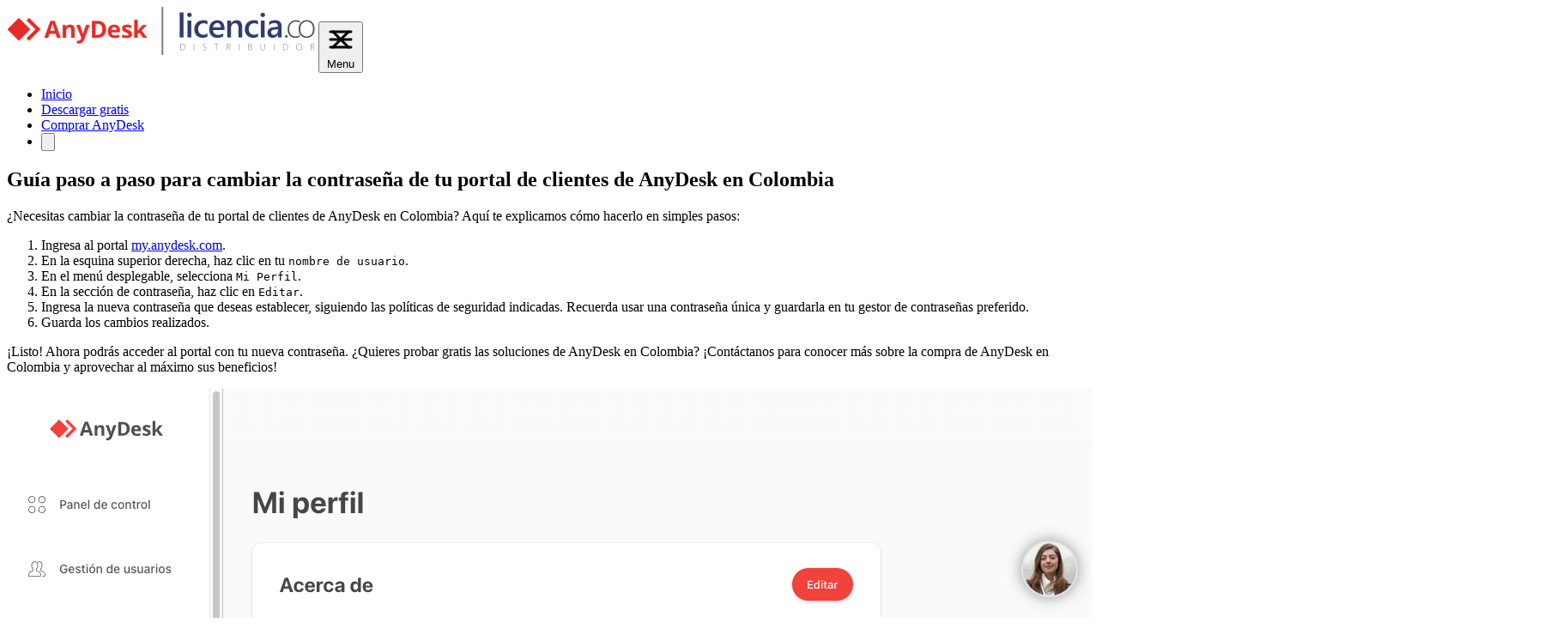

--- FILE ---
content_type: text/html; charset=utf-8
request_url: https://www.escritorioremoto.co/guia-paso-a-paso-para-cambiar-la-contrasena-de-tu-portal-de-clientes-de-anydesk-en-colombia
body_size: 15916
content:
<!DOCTYPE html>
<html lang="es">
<head>
    <meta charset="utf-8">
    <meta name="viewport" content="width=device-width, initial-scale=1.0">

    <meta name="description"
          content="Cambia tu contraseña en AnyDesk Colombia siguiendo simples pasos. ¡Aprovecha al máximo sus beneficios! Contáctanos para más información sobre la compra de AnyDesk en Colombia. ¡Prueba gratis!"/>
    <meta property="og:title" content="Guía paso a paso para cambiar la contraseña de tu portal de clientes de AnyDesk en Colombia"/>
            <meta property="og:image"
              content="https://www.escritorioremoto.co/storage/og/03LfBssGqPr1SfiWtIA3bhVH9p5SaD9N-1795.webp"/>
        <meta property="og:type" content="website"/>
    <meta property="og:url" content="https://www.escritorioremoto.co/guia-paso-a-paso-para-cambiar-la-contrasena-de-tu-portal-de-clientes-de-anydesk-en-colombia"/>

    <title>Guía paso a paso para cambiar la contraseña de tu portal de clientes de AnyDesk en Colombia</title>

                        <link rel="apple-touch-icon" sizes="180x180"
                  href="/storage/NqCfMEteArqwlL5dL6Gav43sieVWGA-metaQW55RGVza19sb2dvX3JlZC1sb2dvX2N1YWRyYWRvLnBuZw==-.png"/>
        
                    <link rel="icon" type="image/png" sizes="32x32" href="/storage/kBd7LasEGiJDqgwDS0CV3EomgxXbIm-metaQW55RGVza19sb2dvX3JlZC1sb2dvX2N1YWRyYWRvLnBuZw==-.png"/>
        
                    <link rel="icon" type="image/png" sizes="48x48" href="/storage/XVdWUIvrZCVdO5OJOnYlBPuhcpr3hh-metaQW55RGVza19sb2dvX3JlZC1sb2dvX2N1YWRyYWRvLnBuZw==-.png"/>
        
                    <link rel="icon" type="image/png" sizes="16x16" href="/storage/EHgkZYbkDG9ubdQU69MJuXRc9E88Od-metaQW55RGVza19sb2dvX3JlZC1sb2dvX2N1YWRyYWRvLnBuZw==-.png"/>
            

        
    <style >/* latin-ext */
@font-face {
  font-family: 'Figtree';
  font-style: italic;
  font-weight: 400;
  src: url(/storage/fonts/4fe89ac88e/sfigtreev5-xmu-huzqdcfdgfmm4gnaa5o7cqcs8-2.woff2) format('woff2');
  unicode-range: U+0100-02AF, U+0304, U+0308, U+0329, U+1E00-1E9F, U+1EF2-1EFF, U+2020, U+20A0-20AB, U+20AD-20CF, U+2113, U+2C60-2C7F, U+A720-A7FF;
}
/* latin */
@font-face {
  font-family: 'Figtree';
  font-style: italic;
  font-weight: 400;
  src: url(/storage/fonts/4fe89ac88e/sfigtreev5-xmu-huzqdcfdgfmm4gnd65o7cqcsw.woff2) format('woff2');
  unicode-range: U+0000-00FF, U+0131, U+0152-0153, U+02BB-02BC, U+02C6, U+02DA, U+02DC, U+0304, U+0308, U+0329, U+2000-206F, U+2074, U+20AC, U+2122, U+2191, U+2193, U+2212, U+2215, U+FEFF, U+FFFD;
}
/* latin-ext */
@font-face {
  font-family: 'Figtree';
  font-style: italic;
  font-weight: 700;
  src: url(/storage/fonts/4fe89ac88e/sfigtreev5-xmu-huzqdcfdgfmm4gnaa5o7cqcs8-2.woff2) format('woff2');
  unicode-range: U+0100-02AF, U+0304, U+0308, U+0329, U+1E00-1E9F, U+1EF2-1EFF, U+2020, U+20A0-20AB, U+20AD-20CF, U+2113, U+2C60-2C7F, U+A720-A7FF;
}
/* latin */
@font-face {
  font-family: 'Figtree';
  font-style: italic;
  font-weight: 700;
  src: url(/storage/fonts/4fe89ac88e/sfigtreev5-xmu-huzqdcfdgfmm4gnd65o7cqcsw.woff2) format('woff2');
  unicode-range: U+0000-00FF, U+0131, U+0152-0153, U+02BB-02BC, U+02C6, U+02DA, U+02DC, U+0304, U+0308, U+0329, U+2000-206F, U+2074, U+20AC, U+2122, U+2191, U+2193, U+2212, U+2215, U+FEFF, U+FFFD;
}
/* latin-ext */
@font-face {
  font-family: 'Figtree';
  font-style: normal;
  font-weight: 400;
  src: url(/storage/fonts/4fe89ac88e/sfigtreev5-xms-huzqdcfdgfmm4q9darvziissg.woff2) format('woff2');
  unicode-range: U+0100-02AF, U+0304, U+0308, U+0329, U+1E00-1E9F, U+1EF2-1EFF, U+2020, U+20A0-20AB, U+20AD-20CF, U+2113, U+2C60-2C7F, U+A720-A7FF;
}
/* latin */
@font-face {
  font-family: 'Figtree';
  font-style: normal;
  font-weight: 400;
  src: url(/storage/fonts/4fe89ac88e/sfigtreev5-xms-huzqdcfdgfmm4s9darvzig.woff2) format('woff2');
  unicode-range: U+0000-00FF, U+0131, U+0152-0153, U+02BB-02BC, U+02C6, U+02DA, U+02DC, U+0304, U+0308, U+0329, U+2000-206F, U+2074, U+20AC, U+2122, U+2191, U+2193, U+2212, U+2215, U+FEFF, U+FFFD;
}
/* latin-ext */
@font-face {
  font-family: 'Figtree';
  font-style: normal;
  font-weight: 700;
  src: url(/storage/fonts/4fe89ac88e/sfigtreev5-xms-huzqdcfdgfmm4q9darvziissg.woff2) format('woff2');
  unicode-range: U+0100-02AF, U+0304, U+0308, U+0329, U+1E00-1E9F, U+1EF2-1EFF, U+2020, U+20A0-20AB, U+20AD-20CF, U+2113, U+2C60-2C7F, U+A720-A7FF;
}
/* latin */
@font-face {
  font-family: 'Figtree';
  font-style: normal;
  font-weight: 700;
  src: url(/storage/fonts/4fe89ac88e/sfigtreev5-xms-huzqdcfdgfmm4s9darvzig.woff2) format('woff2');
  unicode-range: U+0000-00FF, U+0131, U+0152-0153, U+02BB-02BC, U+02C6, U+02DA, U+02DC, U+0304, U+0308, U+0329, U+2000-206F, U+2074, U+20AC, U+2122, U+2191, U+2193, U+2212, U+2215, U+FEFF, U+FFFD;
}
</style>
    <link rel="preload" as="style" href="https://www.escritorioremoto.co/build/assets/app-3ea8c0fd.css" /><link rel="modulepreload" href="https://www.escritorioremoto.co/build/assets/app-e19969f5.js" /><link rel="stylesheet" href="https://www.escritorioremoto.co/build/assets/app-3ea8c0fd.css" data-navigate-track="reload" /><script type="module" src="https://www.escritorioremoto.co/build/assets/app-e19969f5.js" data-navigate-track="reload"></script>    <!-- Livewire Styles --><style >[wire\:loading][wire\:loading], [wire\:loading\.delay][wire\:loading\.delay], [wire\:loading\.inline-block][wire\:loading\.inline-block], [wire\:loading\.inline][wire\:loading\.inline], [wire\:loading\.block][wire\:loading\.block], [wire\:loading\.flex][wire\:loading\.flex], [wire\:loading\.table][wire\:loading\.table], [wire\:loading\.grid][wire\:loading\.grid], [wire\:loading\.inline-flex][wire\:loading\.inline-flex] {display: none;}[wire\:loading\.delay\.none][wire\:loading\.delay\.none], [wire\:loading\.delay\.shortest][wire\:loading\.delay\.shortest], [wire\:loading\.delay\.shorter][wire\:loading\.delay\.shorter], [wire\:loading\.delay\.short][wire\:loading\.delay\.short], [wire\:loading\.delay\.default][wire\:loading\.delay\.default], [wire\:loading\.delay\.long][wire\:loading\.delay\.long], [wire\:loading\.delay\.longer][wire\:loading\.delay\.longer], [wire\:loading\.delay\.longest][wire\:loading\.delay\.longest] {display: none;}[wire\:offline][wire\:offline] {display: none;}[wire\:dirty]:not(textarea):not(input):not(select) {display: none;}:root {--livewire-progress-bar-color: #2299dd;}[x-cloak] {display: none !important;}[wire\:cloak] {display: none !important;}dialog#livewire-error::backdrop {background-color: rgba(0, 0, 0, .6);}</style>

    <script>
        if (typeof (Storage) !== "undefined") {
            if (!localStorage.getItem('dark_mode') && window.matchMedia('(prefers-color-scheme: dark)').matches) {
                document.documentElement.classList.add('dark');
            }

            if (localStorage.getItem('dark_mode') && localStorage.getItem('dark_mode') == 'true') {
                document.documentElement.classList.add('dark');
            }
        }
    </script>

    
            <link rel="alternate" type="application/rss+xml" title="AnyDesk Colombia Feed"
            href="https://www.escritorioremoto.co/feed.rss" />

        <script type="application/ld+json">
            {
              "@context": "https://schema.org",
              "@type": "QAPage",
              "mainEntity": {
                "@type": "Question",
                "name": "Guía paso a paso para cambiar la contraseña de tu portal de clientes de AnyDesk en Colombia",
                "text": "Cambia tu contraseña en AnyDesk Colombia siguiendo simples pasos. ¡Aprovecha al máximo sus beneficios! Contáctanos para más información sobre la compra de AnyDesk en Colombia. ¡Prueba gratis!",
                "answerCount": 1,
                "upvoteCount": 1,
                "datePublished": "2024-06-26T21:58:42+00:00",
                "dateModified": "2024-06-26T22:00:29+00:00",
                "author": {
                  "@type": "Person",
                  "name": "User"
                },
                "acceptedAnswer": {
                  "@type": "Answer",
                  "text": "<p>\u00bfNecesitas cambiar la contrase\u00f1a de tu portal de clientes de AnyDesk en Colombia? Aqu\u00ed te explicamos c\u00f3mo hacerlo en simples pasos:<\/p><ol><li>Ingresa al portal <a rel=\"nofollow noopener\" target=\"_blank\" href=\"https:\/\/my.anydesk.com\/v2\">my.anydesk.com<\/a>.<\/li><li>En la esquina superior derecha, haz clic en tu <code>nombre de usuario<\/code>.<\/li><li>En el men\u00fa desplegable, selecciona <code>Mi Perfil<\/code>.<\/li><li>En la secci\u00f3n de contrase\u00f1a, haz clic en <code>Editar<\/code>.<\/li><li>Ingresa la nueva contrase\u00f1a que deseas establecer, siguiendo las pol\u00edticas de seguridad indicadas. Recuerda usar una contrase\u00f1a \u00fanica y guardarla en tu gestor de contrase\u00f1as preferido.<\/li><li>Guarda los cambios realizados.<\/li><\/ol><p>\u00a1Listo! Ahora podr\u00e1s acceder al portal con tu nueva contrase\u00f1a. \u00bfQuieres probar gratis las soluciones de AnyDesk en Colombia? \u00a1Cont\u00e1ctanos para conocer m\u00e1s sobre la compra de AnyDesk en Colombia y aprovechar al m\u00e1ximo sus beneficios!<\/p><p><img src=\"https:\/\/publisher.bec4.com\/storage\/O3MySyks0wc3nLef0qIJIXMa82oV03WHlAkqcds3.png\" alt=\"Cambio de contrase\u00f1a\" \/><\/p>",
                  "datePublished": "2024-06-26T21:58:42+00:00",
                  "dateModified": "2024-06-26T22:00:29+00:00",
                  "author": {
                      "@type": "Person",
                      "name": "Expert"
                   },
                  "upvoteCount": 1,
                  "url": "https://www.escritorioremoto.co/guia-paso-a-paso-para-cambiar-la-contrasena-de-tu-portal-de-clientes-de-anydesk-en-colombia"
                }
              }
            }
        </script>
    <script data-cfasync="false" nonce="d9d2f2c6-f0e3-45dc-ad1d-d34c34152d23">try{(function(w,d){!function(j,k,l,m){if(j.zaraz)console.error("zaraz is loaded twice");else{j[l]=j[l]||{};j[l].executed=[];j.zaraz={deferred:[],listeners:[]};j.zaraz._v="5874";j.zaraz._n="d9d2f2c6-f0e3-45dc-ad1d-d34c34152d23";j.zaraz.q=[];j.zaraz._f=function(n){return async function(){var o=Array.prototype.slice.call(arguments);j.zaraz.q.push({m:n,a:o})}};for(const p of["track","set","debug"])j.zaraz[p]=j.zaraz._f(p);j.zaraz.init=()=>{var q=k.getElementsByTagName(m)[0],r=k.createElement(m),s=k.getElementsByTagName("title")[0];s&&(j[l].t=k.getElementsByTagName("title")[0].text);j[l].x=Math.random();j[l].w=j.screen.width;j[l].h=j.screen.height;j[l].j=j.innerHeight;j[l].e=j.innerWidth;j[l].l=j.location.href;j[l].r=k.referrer;j[l].k=j.screen.colorDepth;j[l].n=k.characterSet;j[l].o=(new Date).getTimezoneOffset();if(j.dataLayer)for(const t of Object.entries(Object.entries(dataLayer).reduce((u,v)=>({...u[1],...v[1]}),{})))zaraz.set(t[0],t[1],{scope:"page"});j[l].q=[];for(;j.zaraz.q.length;){const w=j.zaraz.q.shift();j[l].q.push(w)}r.defer=!0;for(const x of[localStorage,sessionStorage])Object.keys(x||{}).filter(z=>z.startsWith("_zaraz_")).forEach(y=>{try{j[l]["z_"+y.slice(7)]=JSON.parse(x.getItem(y))}catch{j[l]["z_"+y.slice(7)]=x.getItem(y)}});r.referrerPolicy="origin";r.src="/cdn-cgi/zaraz/s.js?z="+btoa(encodeURIComponent(JSON.stringify(j[l])));q.parentNode.insertBefore(r,q)};["complete","interactive"].includes(k.readyState)?zaraz.init():j.addEventListener("DOMContentLoaded",zaraz.init)}}(w,d,"zarazData","script");window.zaraz._p=async d$=>new Promise(ea=>{if(d$){d$.e&&d$.e.forEach(eb=>{try{const ec=d.querySelector("script[nonce]"),ed=ec?.nonce||ec?.getAttribute("nonce"),ee=d.createElement("script");ed&&(ee.nonce=ed);ee.innerHTML=eb;ee.onload=()=>{d.head.removeChild(ee)};d.head.appendChild(ee)}catch(ef){console.error(`Error executing script: ${eb}\n`,ef)}});Promise.allSettled((d$.f||[]).map(eg=>fetch(eg[0],eg[1])))}ea()});zaraz._p({"e":["(function(w,d){})(window,document)"]});})(window,document)}catch(e){throw fetch("/cdn-cgi/zaraz/t"),e;};</script></head>
<body class="antialiased text-black bg-white dark:bg-gray-950 dark:text-white">
<header class="sticky top-0 z-50 flex flex-none flex-wrap items-center justify-between bg-white px-4 py-4 shadow-md shadow-slate-900/5 transition duration-500 dark:shadow-none dark:bg-slate-900/95 dark:backdrop-blur-sm dark:[@supports(backdrop-filter:blur(0))]:bg-slate-900/75">
    <nav x-data="{ open: false }" aria-labelledby="nav-heading" :aria-expanded="open"
         class="relative flex flex-col w-full mx-auto md:items-center md:justify-between md:flex-row md:px-6 lg:px-8">
        <div class="flex flex-row items-center justify-between lg:justify-start">
            <a href="/"><img src="/storage/cMdkdNASq9BrHzXi7q4WjNm8oRN7wy-metaQW55RGVzay1MaWNlbmNpYUNPLWxvZ28ucG5n-.png" alt="Logo" class="h-10"/></a>
            <button @click="open = !open"
                    aria-controls="nav-list"
                    :aria-expanded="open"
                    class="inline-flex items-center justify-center p-2 text-gray-400 hover:text-black focus:outline-hidden focus:text-black md:hidden dark:hover:text-white dark:focus:text-white">
                <svg class="w-6 h-6" stroke="currentColor" fill="none" viewBox="0 0 24 24">
                    <path :class="{'hidden': open, 'inline-flex': !open }" class="inline-flex" stroke-linecap="round"
                          stroke-linejoin="round" stroke-width="2" d="M4 6h16M4 12h16M4 18h16"></path>
                    <path :class="{'hidden': !open, 'inline-flex': open }" class="hidden" stroke-linecap="round"
                          stroke-linejoin="round" stroke-width="2" d="M6 18L18 6M6 6l12 12"></path>
                </svg>
                <span class="sr-only">Menu</span>
            </button>
        </div>
        <div :class="{'flex py-10': open, 'hidden': !open}"
             class="flex-col grow hidden md:flex lg:py-0 md:justify-end md:flex-row">
            <ul class="space-y-2 list-none md:space-y-0 md:items-center md:inline-flex">
                <li>
                    <a href="/" class="px-2 py-6 text-sm text-gray-500 hover:text-blue-600 dark:text-slate-300">
                        Inicio
                    </a>
                </li>
                                                            <li>
                            <a href="https://www.escritorioremoto.co/descargar-anydesk-gratis"
                               class="px-2 py-6 text-sm text-gray-500 hover:text-blue-600 dark:text-slate-300"
                               target="_self">
                                Descargar gratis
                            </a>
                        </li>
                                            <li>
                            <a href="https://www.escritorioremoto.co/como-comprar-una-licencia-de-anydesk"
                               class="px-2 py-6 text-sm text-gray-500 hover:text-blue-600 dark:text-slate-300"
                               target="_self">
                                Comprar AnyDesk
                            </a>
                        </li>
                                                    <li>
                    <div class="w-[38px] h-[38px] overflow-hidden rounded-full">
                        <button
    x-data="{
        darkMode: $persist(false).as('dark_mode'),
        toggleDarkMode(){
            document.documentElement.classList.toggle('dark');
            if(document.documentElement.classList.contains('dark')){
                this.darkMode = true;

            } else {
                this.darkMode = false;

            }
        }
    }"
    @click="toggleDarkMode()"
    x-init="
        if(document.documentElement.classList.contains('dark')){ darkMode=true; }
    "
    aria-label="Toggle theme"
    class="w-full h-full flex items-center justify-center hover:bg-gray-100 text-gray-500 hover:text-gray-600 dark:hover:bg-gray-800 dark:text-gray-300 dark:hover:text-gray-100"
>
    <svg class="w-4 h-4 stroke-current" xmlns="http://www.w3.org/2000/svg" fill="none" viewBox="0 0 24 24" stroke-width="1.5" stroke="currentColor"><path stroke-linecap="round" stroke-linejoin="round" d="M12 18v-5.25m0 0a6.01 6.01 0 001.5-.189m-1.5.189a6.01 6.01 0 01-1.5-.189m3.75 7.478a12.06 12.06 0 01-4.5 0m3.75 2.383a14.406 14.406 0 01-3 0M14.25 18v-.192c0-.983.658-1.823 1.508-2.316a7.5 7.5 0 10-7.517 0c.85.493 1.509 1.333 1.509 2.316V18" /></svg>

</button>
                    </div>
                </li>
            </ul>
        </div>
    </nav>
</header>

    <div x-data="ShowPage" class="relative flex justify-center flex-auto w-full mx-auto max-w-8xl sm:px-2 lg:px-8 xl:px-12">
        <!-- Sidebar -->
        
        <!-- Main content -->
        <div class="flex-auto max-w-2xl min-w-0 px-4 py-16 lg:max-w-none lg:pl-8 lg:pr-0 xl:px-16">
            <article>
                <div>
                                        <header>
                        <div class="pb-10 space-y-1">
                            <div>
                                <h1
                                    class="text-2xl font-extrabold tracking-tight text-gray-900 dark:text-gray-100 sm:text-3xl md:text-4xl">
                                    Guía paso a paso para cambiar la contraseña de tu portal de clientes de AnyDesk en Colombia
                                </h1>
                            </div>
                        </div>
                    </header>
                    <div class="grid-rows-[auto_1fr] xl:divide-y-0">
                        <div class="xl:col-span-3 xl:row-span-2 xl:pb-0">
                            <div x-show="headings.length > 0" id="mobile-summary"
                                class="z-10 px-8 py-6 mb-4 bg-gray-100 xl:hidden rounded-xl dark:bg-gray-900">
                                <div class="flex mb-4 gap-x-3">
                                    <div
                                        class="inline-flex items-center px-2 py-1 text-sm font-bold bg-gray/10 font-inter">
                                        Tabla de contenido
                                    </div>
                                </div>
                                <ul>
                                    <template x-for="heading in headings">
                                        <li>
                                            <a class="font-medium before:content-['#'] before:mr-2 line-clamp-1 leading-9 hover:text-sky-500 hover:before:text-current hover:underline"
                                                x-bind:href="hash(heading)" x-text="heading"
                                                x-bind:title="heading"
                                                @click.prevent="goto($event.target.hash)">
                                            </a>
                                        </li>
                                    </template>
                                </ul>
                            </div>
                            <div x-data="articleExpander" class="relative">
                                <div id="main-content"
                                    class="pt-4 pb-8 prose max-w-none dark:prose-invert prose-a:text-sky-500 prose-a:font-semibold prose-img:shadow-xl prose-img:cursor-pointer prose-img:rounded-lg prose-figcaption:text-center transition-all duration-500"
                                    :class="{ 'max-h-[600px] overflow-hidden': !expanded }"
                                    :style="!expanded ? 'mask-image: linear-gradient(to bottom, black 60%, transparent 100%); -webkit-mask-image: linear-gradient(to bottom, black 60%, transparent 100%);' : ''">
                                    <p>¿Necesitas cambiar la contraseña de tu portal de clientes de AnyDesk en Colombia? Aquí te explicamos cómo hacerlo en simples pasos:</p>
<ol>
<li>Ingresa al portal <a rel="nofollow noopener" target="_blank" href="https://my.anydesk.com/v2">my.anydesk.com</a>.</li>
<li>En la esquina superior derecha, haz clic en tu <code>nombre de usuario</code>.</li>
<li>En el menú desplegable, selecciona <code>Mi Perfil</code>.</li>
<li>En la sección de contraseña, haz clic en <code>Editar</code>.</li>
<li>Ingresa la nueva contraseña que deseas establecer, siguiendo las políticas de seguridad indicadas. Recuerda usar una contraseña única y guardarla en tu gestor de contraseñas preferido.</li>
<li>Guarda los cambios realizados.</li>
</ol>
<p>¡Listo! Ahora podrás acceder al portal con tu nueva contraseña. ¿Quieres probar gratis las soluciones de AnyDesk en Colombia? ¡Contáctanos para conocer más sobre la compra de AnyDesk en Colombia y aprovechar al máximo sus beneficios!</p>
<p><img src="https://publisher.bec4.com/storage/O3MySyks0wc3nLef0qIJIXMa82oV03WHlAkqcds3.png" alt="Cambio de contraseña" /></p>

                                </div>
                                
                                <!-- Overlay y botón "Ver artículo completo" -->
                                <div x-show="!expanded" 
                                    x-transition:leave="transition ease-in duration-300"
                                    x-transition:leave-start="opacity-100"
                                    x-transition:leave-end="opacity-0"
                                    class="absolute bottom-0 left-0 right-0 flex flex-col items-center justify-end pb-8 pt-24 bg-gradient-to-t from-white via-white/95 to-transparent dark:from-slate-950 dark:via-slate-950/95">
                                    <button @click="expandArticle()" 
                                        class="group relative inline-flex items-center justify-center px-8 py-4 text-lg font-semibold text-white transition-all duration-300 bg-sky-500 rounded-full hover:bg-sky-600 hover:scale-105 hover:shadow-xl focus:outline-none focus:ring-4 focus:ring-sky-500/50">
                                        <span class="mr-2">Ver artículo completo</span>
                                        <svg xmlns="http://www.w3.org/2000/svg" class="w-5 h-5 transition-transform group-hover:translate-y-1" fill="none" viewBox="0 0 24 24" stroke="currentColor" stroke-width="2">
                                            <path stroke-linecap="round" stroke-linejoin="round" d="M19 9l-7 7-7-7" />
                                        </svg>
                                    </button>
                                    <p class="mt-3 text-sm text-slate-500 dark:text-slate-400">Haz clic para continuar leyendo</p>
                                </div>
                            </div>
                        </div>
                    </div>
                </div>
                <dl>
                    <div>
                        <dt class="sr-only">Publicado el</dt>
                        <dd class="hidden text-sm font-medium leading-6 text-gray-500 dark:text-gray-400">
                            <time
                                datetime="2024-06-26 22:00:29">26 de junio de 2024</time>
                        </dd>
                    </div>
                </dl>
            </article>

            <div wire:snapshot="{&quot;data&quot;:{&quot;extraFields&quot;:[{&quot;my_name&quot;:&quot;&quot;,&quot;valid_from&quot;:&quot;[base64]&quot;},{&quot;class&quot;:&quot;Spatie\\Honeypot\\Http\\Livewire\\Concerns\\HoneypotData&quot;,&quot;s&quot;:&quot;wrbl&quot;}],&quot;postId&quot;:1795,&quot;content&quot;:&quot;&quot;,&quot;userName&quot;:&quot;&quot;,&quot;email&quot;:&quot;&quot;,&quot;paginators&quot;:[{&quot;page&quot;:1},{&quot;s&quot;:&quot;arr&quot;}]},&quot;memo&quot;:{&quot;id&quot;:&quot;2p6MXi5zsP1OrSlMU7ny&quot;,&quot;name&quot;:&quot;post-comments&quot;,&quot;path&quot;:&quot;guia-paso-a-paso-para-cambiar-la-contrasena-de-tu-portal-de-clientes-de-anydesk-en-colombia&quot;,&quot;method&quot;:&quot;GET&quot;,&quot;release&quot;:&quot;a-a-a&quot;,&quot;children&quot;:[],&quot;scripts&quot;:[],&quot;assets&quot;:[],&quot;errors&quot;:[],&quot;locale&quot;:&quot;es&quot;},&quot;checksum&quot;:&quot;76ff7988a779e8d21558ed90388a947a64e983f4224c50a9034dbfe018ef9420&quot;}" wire:effects="{&quot;url&quot;:{&quot;paginators.page&quot;:{&quot;as&quot;:&quot;page&quot;,&quot;use&quot;:&quot;push&quot;,&quot;alwaysShow&quot;:false,&quot;except&quot;:null}},&quot;listeners&quot;:[&quot;refresh&quot;]}" wire:id="2p6MXi5zsP1OrSlMU7ny" class="py-8">
    <section class="bg-white dark:bg-gray-900 py-8 lg:py-16 antialiased">
        <div class="max-w-3xl mx-auto px-4">
            <div class="flex justify-between items-center mb-6">
                <h3 class="text-lg lg:text-2xl font-bold text-gray-900 dark:text-white">Deja un comentario</h3>
            </div>

            <div>
    <!--[if BLOCK]><![endif]--><!--[if ENDBLOCK]><![endif]-->
    <form wire:submit="postComment" class="grid gap-2 mb-6 md:grid-cols-2">
        <div class="md:col-span-2">
            <div class="px-4 py-2 mb-4 bg-white border border-gray-200 rounded-lg dark:bg-gray-800 dark:border-gray-700">
                <label for="comment" class="sr-only">Su comentario</label>
                <textarea wire:model="content" id="comment" rows="4"
                    class="w-full px-0 text-sm text-gray-900 border-0 focus:ring-0 focus:outline-hidden dark:text-white dark:placeholder-gray-400 dark:bg-gray-800"
                    placeholder="Escriba su comentario..." required></textarea>
            </div>
            <div class="mt-2">
                <!--[if BLOCK]><![endif]--><!--[if ENDBLOCK]><![endif]-->            </div>
        </div>
        <div>
            <label for="name" class="text-sm text-gray-900 dark:text-gray-300">
                Nombre a mostrar <span class="text-red-500">*</span>
            </label>
            <input wire:model="userName" id="name" type="text" required
                class="p-2.5 w-full text-sm text-gray-900 rounded-lg border border-gray-200 dark:border-gray-700 focus:ring-0 focus:outline-hidden dark:text-white dark:placeholder-gray-400 dark:bg-gray-800">
            <!--[if BLOCK]><![endif]--><!--[if ENDBLOCK]><![endif]-->        </div>

        <div>
            <label for="email" class="text-sm text-gray-900 dark:text-gray-300">
                Correo electrónico <span class="text-red-500">*</span>
            </label>
            <input wire:model="email" id="email" type="email" required
                class="p-2.5 w-full text-sm text-gray-900 rounded-lg border border-gray-200 dark:border-gray-700 focus:ring-0 focus:outline-hidden dark:text-white dark:placeholder-gray-400 dark:bg-gray-800">
            <!--[if BLOCK]><![endif]--><!--[if ENDBLOCK]><![endif]-->        </div>

        <!--[if BLOCK]><![endif]-->    <div id="my_name_mCZy9Zjh0vHNvfcU_wrap"  style="display: none" aria-hidden="true">
        <input id="my_name_mCZy9Zjh0vHNvfcU"
               name="my_name_mCZy9Zjh0vHNvfcU"
               type="text"
               value=""
                wire:model.defer="extraFields.my_name"                autocomplete="nope"
               tabindex="-1">
        <input name="valid_from"
               type="text"
               value="[base64]"
                wire:model.defer="extraFields.valid_from"                autocomplete="off"
               tabindex="-1">
    </div>
<!--[if ENDBLOCK]><![endif]-->
        <div class="flex items-center mt-2 space-x-4 col-span-full">
            <button type="submit"
                class="inline-flex items-center px-4 py-2 text-xs font-semibold tracking-widest text-white uppercase transition duration-150 ease-in-out bg-gray-800 border border-transparent rounded-md dark:bg-gray-200 dark:text-gray-800 hover:bg-gray-700 dark:hover:bg-white focus:bg-gray-700 dark:focus:bg-white active:bg-gray-900 dark:active:bg-gray-300 focus:outline-hidden focus:ring-2 focus:ring-indigo-500 focus:ring-offset-2 dark:focus:ring-offset-gray-800 disabled:opacity-50">
                Publicar comentario
            </button>
            <div class="text-sm text-gray-400">Tu dirección de correo electrónico no será publicada</div>
        </div>
    </form>
</div>

            <!--[if BLOCK]><![endif]-->                <p class="text-gray-400 text-center text-sm pt-8">¡Aún no hay comentarios!</p>
            <!--[if ENDBLOCK]><![endif]-->        </div>
    </section>
</div>

        </div>

        <!-- ToC -->
        <div class="hidden xl:sticky xl:top-[4.75rem] xl:-mr-6 xl:block xl:h-[calc(100vh-4.75rem)] xl:flex-none xl:overflow-y-auto xl:py-16 xl:pr-6">
            <div class="w-56">
                <template x-if="headings.length">
                    <div id="summary" x-show="showSummary" class="p-4 xl:block"
                    x-transition:enter="transition ease-out duration-300"
                    x-transition:enter-start="opacity-0 translate-x-full">
                        <div class="flex mb-4 gap-x-3">

                            <div class="inline-flex items-center px-2 py-1 text-sm font-bold font-inter">
                                Tabla de contenido
                            </div>
                        </div>
                        <ul class="space-y-2">
                            <template x-for="heading in headings">
                                <li>
                                    <a class="font-medium before:content-['#'] before:mr-2 before:font-medium text-sm hover:text-sky-500 hover:before:text-current"
                                        x-bind:class="currentHash === `${hash(heading)}` ?
                                            'text-sky-500 before:text-current' : 'before:text-gray/30'"
                                        x-bind:href="hash(heading)" x-text="heading"
                                        x-bind:title="heading"
                                        @click.prevent="goto($event.target.hash)">
                                    </a>
                                </li>
                            </template>
                        </ul>
                    </div>
                </template>
            </div>
        </div>
    </div>

   <div id="bottom-banner" x-data="{showBanner: true}" x-show="showBanner" tabindex="-1" class="fixed bottom-0 start-0 z-50 flex justify-between w-full p-4 bg-linear-to-r from-sky-600 to-cyan-600">
        <div class="flex items-center flex-wrap mx-auto gap-x-4 gap-y-2">
            <div class="flex items-center font-normal text-white ">
                <p>Comprar AnyDesk en Colombia HOY con el código de descuento GZV06AIKP0DF</p>

            </div>
            <a href="https://comprar.licencia.co/es/anydesk?country=CO&amp;coupon=GZV06AIKP0DF" target="_blank" class="flex-none rounded-full bg-gray-900 px-3.5 py-1 text-sm font-semibold text-white shadow-xs hover:bg-gray-700 focus-visible:outline-2 focus-visible:outline-offset-2 focus-visible:outline-gray-900">
               Saber más  <span aria-hidden="true">&rarr;</span>
            </a>
        </div>
        <div class="flex items-center">
            <button data-dismiss-target="#bottom-banner" type="button" @click="showBanner = false" class="shrink-0 inline-flex justify-center w-6 h-6 items-center text-gray-100 hover:bg-gray-200 hover:text-gray-900 rounded-lg text-sm p-1.5 dark:hover:bg-gray-600 dark:hover:text-white">
                <svg class="w-3 h-3" aria-hidden="true" xmlns="http://www.w3.org/2000/svg" fill="none" viewBox="0 0 14 14">
                    <path stroke="currentColor" stroke-linecap="round" stroke-linejoin="round" stroke-width="2" d="m1 1 6 6m0 0 6 6M7 7l6-6M7 7l-6 6"/>
                </svg>
                <span class="sr-only">Close banner</span>
            </button>
        </div>
    </div>

<footer class="m-4 bg-white rounded-lg shadow-sm dark:bg-gray-900">
    <div class="w-full max-w-(--breakpoint-xl) p-4 pl-8 mx-auto md:py-8">
                    <div class="flex justify-center">
                <ul class="flex flex-col items-center mb-6 space-y-4 text-sm font-medium text-gray-500 md:space-y-0 md:flex-row md:flex-wrap sm:mb-0 dark:text-gray-400">
                                            <li>
                            <a href="https://comprar.licencia.co/es/anydesk" class="mr-4 hover:underline md:mr-6"
                               target="_blank">
                                Comprar AnyDesk
                            </a>
                        </li>
                                            <li>
                            <a href="https://www.licencia.co/descargar-anydesk" class="mr-4 hover:underline md:mr-6"
                               target="_blank">
                                Descargar AnyDesk
                            </a>
                        </li>
                                            <li>
                            <a href="https://www.licencia.co/colombia" class="mr-4 hover:underline md:mr-6"
                               target="_blank">
                                Más de AnyDesk en Colombia
                            </a>
                        </li>
                                            <li>
                            <a href="https://www.licencia.co/nuevo-partner" class="mr-4 hover:underline md:mr-6"
                               target="_blank">
                                Anydesk Partner
                            </a>
                        </li>
                                            <li>
                            <a href="https://www.licencia.co/anyclassroom" class="mr-4 hover:underline md:mr-6"
                               target="_blank">
                                AnyDesk para educación
                            </a>
                        </li>
                                    </ul>
            </div>
            <hr class="my-6 border-gray-200 sm:mx-auto dark:border-gray-700 lg:my-8"/>
                <span class="block text-sm text-gray-500 sm:text-center dark:text-gray-400">
            Powered by SOGYO
        </span>
    </div>
</footer>

<script data-navigate-once="true">window.livewireScriptConfig = {"csrf":"OfmOrrQtdGSSqzkOyRNXpuItUOS1ArUIaGsgdp0l","uri":"\/livewire\/update","progressBar":"","nonce":""};</script>
        <script>
            let inits = [];

            inits.push(component => {
                component.h2.forEach(heading => {
                    heading.id = component.hash(heading.innerText, false);

                    let anchor = document.createElement('a');
                    anchor.href = component.hash(heading.innerText);
                    anchor.classList.add('not-prose')

                    anchor.innerHTML = window.toTitleCase(heading.innerHTML).replace(/(^\d{1,2}\.)/,
                        "<span class=number>$1</span>");

                    heading.innerHTML = anchor.outerHTML;
                    heading.style.scrollMargin = '100px';
                });
            });

            // Update current hash on scroll.
            inits.push(component => {
                let updateCurrentHashOnScroll = () => {
                    const observer = new IntersectionObserver(entries => {
                        entries.forEach(entry => {
                            if (entry.isIntersecting && component.observeScroll) {
                                component.updateCurrentHash(entry.target.id);
                            }
                        });
                    }, {
                        threshold: 1,
                        rootMargin: '-30px'
                    });

                    component.h2.forEach(h2 => observer.observe(h2));
                };

                updateCurrentHashOnScroll();
            });

            let ShowPage = () => ({
                currentHash: '',

                showSummary: true,

                observeScroll: true,

                sidebarOpen: false,

                init() {
                    window.scrollTo({
                        top: 0,
                        left: 0,
                        behaviour: 'instant'
                    });

                    inits.forEach(init => init(this));

                    this.h2.length && this.updateCurrentHash(this.h2[0].id);
                },
                updateCurrentHash(hash) {
                    this.currentHash = `#${hash}`;
                },

                get headings() {
                    return Array.from(this.h2).map(heading => heading.innerText);
                },

                get h2() {
                    return document.querySelectorAll('h2');
                },

                hash(heading, includeHash = true) {
                    const cleanedHeading = heading.trim()
                        .toLowerCase()
                        .normalize('NFD')
                        .replace(/[\u0300-\u036f]/g, '')
                        .replace(/\s/g, '-')
                        .replace(/[\s.?!,:;’'"$@()¿¡]/g, '')
                        .replace(/(\d)-/g, '$1');

                    // Agrega un prefijo "n" si el identificador comienza con un número
                    const finalHeading = /^\d/.test(cleanedHeading) ? 'n' + cleanedHeading : cleanedHeading;

                    return (includeHash ? '#' : '') + finalHeading;
                },

                goto(hash) {
                    this.observeScroll = false;

                    let h2 = document.querySelector(hash);

                    h2.scrollIntoView();

                    this.updateCurrentHash(hash.replace('#', ''));

                    window.location.hash = hash;

                    setTimeout(() => {
                        this.observeScroll = true;
                    }, 1000);
                },
            });

            // Article Expander Component
            let ArticleExpander = () => ({
                expanded: false,
                
                expandArticle() {
                    this.expanded = true;
                    
                    // Track the expansion event for analytics
                    if (typeof gtag !== 'undefined') {
                        gtag('event', 'article_expanded', {
                            'event_category': 'engagement',
                            'event_label': document.title
                        });
                    }
                    
                    // Refresh lightbox after expansion to capture all images
                    setTimeout(() => {
                        if (window.imageLightbox) {
                            window.imageLightbox.refresh();
                        }
                    }, 100);
                }
            });

            document.addEventListener('alpine:init', () => {
                Alpine.data('ShowPage', ShowPage);
                Alpine.data('articleExpander', ArticleExpander);
            });

            document.addEventListener('livewire:navigated', () => {
                Alpine.data('ShowPage', ShowPage);
                Alpine.data('articleExpander', ArticleExpander);
            });

            window.toTitleCase = (str) => {
                if (!str) return '';

                const firstChar = str[0];
                const restStr = str.slice(1);

                return /^[^\w\s]/.test(firstChar) ? firstChar + restStr.charAt(0).toUpperCase() + restStr.slice(1) :
                    firstChar.toUpperCase() + restStr;
            };
        </script>

        <script>
            class ImageLightbox {
                constructor(options = {}) {
                    // Configuration
                    this.config = {
                        container: document.body,
                        ...options
                    };
                    
                    this.images = [];
                    this.currentIndex = 0;
                    this.lightbox = null;
                    this.lightboxImg = null;
                    this.init();
                }
                
                init() {
                    this.createLightboxHTML();
                    this.addStyles();
                    this.attachEvents();
                    this.scanImages();
                }
                
                createLightboxHTML() {
                    this.lightbox = document.createElement('div');
                    this.lightbox.id = 'js-lightbox';
                    this.lightbox.innerHTML = `
                        <div class="lightbox-content">
                        <button class="close-btn" id="lightbox-close">&times;</button>
                        <button class="nav-btn prev-btn" id="lightbox-prev">&#8249;</button>
                        <button class="nav-btn next-btn" id="lightbox-next">&#8250;</button>
                        <img id="lightbox-img" src="" alt="">
                        <div class="lightbox-caption" id="lightbox-caption"></div>
                        <div class="image-counter" id="lightbox-counter"></div>
                        </div>
                    `;
                    document.body.appendChild(this.lightbox);
                    
                    this.lightboxImg = document.getElementById('lightbox-img');
                }
                
                addStyles() {
                    const style = document.createElement('style');
                    style.textContent = `
                        #js-lightbox {
                            display: none;
                            position: fixed;
                            top: 0;
                            left: 0;
                            width: 100%;
                            height: 100%;
                            background-color: rgba(0, 0, 0, 0.9);
                            z-index: 10000;
                            opacity: 0;
                            transition: opacity 0.3s ease;
                            justify-content: center;
                            align-items: center;
                        }
                        
                        #js-lightbox.active {
                            display: flex;
                            opacity: 1;
                        }
                        
                        #js-lightbox .lightbox-content {
                            position: relative;
                            max-width: 90%;
                            max-height: 90%;
                            transform: scale(0.8);
                            transition: transform 0.3s ease;
                        }
                        
                        #js-lightbox.active .lightbox-content {
                            transform: scale(1);
                        }
                        
                        #js-lightbox img {
                            width: 100%;
                            height: auto;
                            max-width: 100%;
                            max-height: 80vh;
                            object-fit: contain;
                            border-radius: 8px;
                        }
                        
                        #js-lightbox .close-btn {
                            position: absolute;
                            top: -40px;
                            right: 0;
                            background: none;
                            border: none;
                            color: white;
                            font-size: 30px;
                            cursor: pointer;
                            width: 40px;
                            height: 40px;
                            border-radius: 50%;
                            display: flex;
                            justify-content: center;
                            align-items: center;
                            transition: background-color 0.3s ease;
                        }
                        
                        #js-lightbox .close-btn:hover {
                            background-color: rgba(255, 255, 255, 0.2);
                        }
                        
                        #js-lightbox .nav-btn {
                            position: absolute;
                            top: 50%;
                            transform: translateY(-50%);
                            background: rgba(255, 255, 255, 0.2);
                            border: none;
                            color: white;
                            font-size: 24px;
                            cursor: pointer;
                            width: 50px;
                            height: 50px;
                            border-radius: 50%;
                            display: flex;
                            justify-content: center;
                            align-items: center;
                            transition: background-color 0.3s ease;
                        }
                        
                        #js-lightbox .nav-btn:hover {
                            background-color: rgba(255, 255, 255, 0.4);
                        }
                        
                        #js-lightbox .prev-btn {
                            left: -70px;
                        }
                        
                        #js-lightbox .next-btn {
                            right: -70px;
                        }
                        
                        #js-lightbox .lightbox-caption {
                            color: white;
                            text-align: center;
                            margin-top: 16px;
                            margin-bottom: 20px;
                            font-size: 16px;
                            background: rgba(0,0,0,0.5);
                            padding: 6px 12px;
                            border-radius: 8px;
                            max-width: 80vw;
                            margin-left: auto;
                            margin-right: auto;
                            word-break: break-word;
                            position: static;
                        }
                        #js-lightbox .image-counter {
                            position: static;
                            display: block;
                            color: white;
                            font-size: 14px;
                            background: rgba(0,0,0,0.5);
                            padding: 5px 10px;
                            border-radius: 15px;
                            margin: 0 auto 0 auto;
                            text-align: center;
                        }
                        
                        @media (max-width: 768px) {
                            #js-lightbox .nav-btn {
                                width: 40px;
                                height: 40px;
                                font-size: 20px;
                            }
                            
                            #js-lightbox .prev-btn {
                                left: 10px;
                                top: 20px;
                                transform: none;
                            }
                            
                            #js-lightbox .next-btn {
                                right: 10px;
                                top: 20px;
                                transform: none
                            }
                            
                            #js-lightbox .close-btn {
                                top: 10px;
                                right: 50%;
                                transform: translateX(50%);
                            }
                        }
                        
                        img.lightbox-enabled {
                            cursor: pointer;
                            transition: transform 0.3s ease, box-shadow 0.3s ease;
                        }
                        
                        img.lightbox-enabled:hover {
                            transform: scale(1);
                            box-shadow: 0 8px 25px rgba(0,0,0,0.3);
                        }
                    `;
                    document.head.appendChild(style);
                }
                
                scanImages() {
                    const container = typeof this.config.container === 'string' 
                        ? document.querySelector(this.config.container) 
                        : this.config.container;

                    if (!container) {
                        console.warn('Container not found');
                        return;
                    }

                    const imgs = container.querySelectorAll('img');
                    this.images = Array.from(imgs);
                    
                    // Add click events and styling to selected images
                    this.images.forEach((img, index) => {
                        img.classList.add('lightbox-enabled');
                        img.addEventListener('click', (e) => {
                            e.preventDefault();
                            this.openLightbox(index);
                        });
                    });
                }
                
                attachEvents() {
                    document.getElementById('lightbox-close').addEventListener('click', () => this.closeLightbox());
                    
                    this.lightbox.addEventListener('click', (e) => {
                        if (e.target === this.lightbox) {
                            this.closeLightbox();
                        }
                    });
                    
                    document.getElementById('lightbox-prev').addEventListener('click', () => this.prevImage());
                    document.getElementById('lightbox-next').addEventListener('click', () => this.nextImage());
                    
                    document.addEventListener('keydown', (e) => {
                        if (!this.lightbox.classList.contains('active')) return;
                        
                        switch(e.key) {
                            case 'Escape':
                                this.closeLightbox();
                                break;
                            case 'ArrowLeft':
                                this.prevImage();
                                break;
                            case 'ArrowRight':
                                this.nextImage();
                                break;
                        }
                    });
                }
                
                openLightbox(index) {
                    this.currentIndex = index;
                    this.updateImage();
                    this.lightbox.style.display = 'flex';
                    
                    setTimeout(() => {
                        this.lightbox.classList.add('active');
                    }, 10);
                    
                    document.body.style.overflow = 'hidden';
                }
                
                closeLightbox() {
                    this.lightbox.classList.remove('active');
                    
                    setTimeout(() => {
                        this.lightbox.style.display = 'none';
                        document.body.style.overflow = '';
                    }, 300);
                }
                
                updateImage() {
                    const currentImg = this.images[this.currentIndex];
                    this.lightboxImg.src = currentImg.src;
                    this.lightboxImg.alt = currentImg.alt || '';

                    // Mostrar el caption del alt de la imagen
                    document.getElementById('lightbox-caption').textContent = currentImg.alt || '';
                    
                    document.getElementById('lightbox-counter').textContent = `${this.currentIndex + 1} / ${this.images.length}`;
                    
                    const prevBtn = document.getElementById('lightbox-prev');
                    const nextBtn = document.getElementById('lightbox-next');
                    
                    if (this.images.length > 1) {
                        prevBtn.style.display = 'flex';
                        nextBtn.style.display = 'flex';
                    } else {
                        prevBtn.style.display = 'none';
                        nextBtn.style.display = 'none';
                    }
                }
                
                prevImage() {
                    this.currentIndex = this.currentIndex > 0 ? this.currentIndex - 1 : this.images.length - 1;
                    this.updateImage();
                }
                
                nextImage() {
                    this.currentIndex = this.currentIndex < this.images.length - 1 ? this.currentIndex + 1 : 0;
                    this.updateImage();
                }
                
                addImage(imgElement) {
                    if (!this.images.includes(imgElement)) {
                        this.images.push(imgElement);
                        imgElement.classList.add('lightbox-enabled');
                        imgElement.addEventListener('click', (e) => {
                            e.preventDefault();
                            this.openLightbox(this.images.indexOf(imgElement));
                        });
                    }
                }
                
                refresh() {
                    this.images = [];
                    this.scanImages();
                }
            }

            // Initialize with configuration
            if (document.readyState === 'loading') {
                document.addEventListener('DOMContentLoaded', () => {
                    window.imageLightbox = new ImageLightbox({
                        container: '#main-content'
                    });
                });
            } else {
                window.imageLightbox = new ImageLightbox({
                    container: '#main-content'
                });
            }

        </script>
    
    <script>var LHC_API = LHC_API||{};
LHC_API.args = {mode:'widget',lhc_base_url:'//chat.bec4.com/index.php/',wheight:450,wwidth:350,pheight:520,pwidth:500,leaveamessage:true,department:["4"],theme:"7",check_messages:false};
(function() {
var _l = '';var _m = document.getElementsByTagName('meta');var _cl = '';for (i=0; i < _m.length; i++) {if ( _m[i].getAttribute('http-equiv') == 'content-language' ) {_cl = _m[i].getAttribute('content');}}if (document.documentElement.lang != '') _l = document.documentElement.lang;if (_cl != '' && _cl != _l) _l = _cl;if (_l == undefined || _l == '') {_l = '';} else {_l = _l[0].toLowerCase() + _l[1].toLowerCase(); if ('esp' == _l) {_l = ''} else {LHC_API.args.lang = _l + '/';}}
var po = document.createElement('script'); po.type = 'text/javascript'; po.setAttribute('crossorigin','anonymous'); po.async = true;
var date = new Date();po.src = '//chat.bec4.com/design/defaulttheme/js/widgetv2/index.js?'+(""+date.getFullYear() + date.getMonth() + date.getDate());
var s = document.getElementsByTagName('script')[0]; s.parentNode.insertBefore(po, s);
})();
</script>

<script async defer data-website-id="0d284adb-c3be-4253-92a7-065cf522bcdc" src="https://px.bec4.com/umami.js"></script>

<div wire:snapshot="{&quot;data&quot;:{&quot;activeComponent&quot;:null,&quot;components&quot;:[[],{&quot;s&quot;:&quot;arr&quot;}]},&quot;memo&quot;:{&quot;id&quot;:&quot;c4bgtfZnR3Pwewe909Yb&quot;,&quot;name&quot;:&quot;livewire-ui-modal&quot;,&quot;path&quot;:&quot;guia-paso-a-paso-para-cambiar-la-contrasena-de-tu-portal-de-clientes-de-anydesk-en-colombia&quot;,&quot;method&quot;:&quot;GET&quot;,&quot;release&quot;:&quot;a-a-a&quot;,&quot;children&quot;:[],&quot;scripts&quot;:[],&quot;assets&quot;:[],&quot;errors&quot;:[],&quot;locale&quot;:&quot;es&quot;},&quot;checksum&quot;:&quot;36294b666f8609ee68e3bfa81b4e9755ecb2660f8b80dfb4ccac3abd1ffd444e&quot;}" wire:effects="{&quot;listeners&quot;:[&quot;openModal&quot;,&quot;destroyComponent&quot;]}" wire:id="c4bgtfZnR3Pwewe909Yb">
    <!--[if BLOCK]><![endif]-->        <script>(()=>{var t,e={646:()=>{function t(t){return function(t){if(Array.isArray(t))return e(t)}(t)||function(t){if("undefined"!=typeof Symbol&&null!=t[Symbol.iterator]||null!=t["@@iterator"])return Array.from(t)}(t)||function(t,o){if(t){if("string"==typeof t)return e(t,o);var n={}.toString.call(t).slice(8,-1);return"Object"===n&&t.constructor&&(n=t.constructor.name),"Map"===n||"Set"===n?Array.from(t):"Arguments"===n||/^(?:Ui|I)nt(?:8|16|32)(?:Clamped)?Array$/.test(n)?e(t,o):void 0}}(t)||function(){throw new TypeError("Invalid attempt to spread non-iterable instance.\nIn order to be iterable, non-array objects must have a [Symbol.iterator]() method.")}()}function e(t,e){(null==e||e>t.length)&&(e=t.length);for(var o=0,n=Array(e);o<e;o++)n[o]=t[o];return n}window.LivewireUIModal=function(){return{show:!1,showActiveComponent:!0,activeComponent:!1,componentHistory:[],modalWidth:null,listeners:[],getActiveComponentModalAttribute:function(t){if(void 0!==this.$wire.get("components")[this.activeComponent])return this.$wire.get("components")[this.activeComponent].modalAttributes[t]},closeModalOnEscape:function(t){if(!1!==this.getActiveComponentModalAttribute("closeOnEscape")&&this.closingModal("closingModalOnEscape")){var e=!0===this.getActiveComponentModalAttribute("closeOnEscapeIsForceful");this.closeModal(e)}},closeModalOnClickAway:function(t){!1!==this.getActiveComponentModalAttribute("closeOnClickAway")&&this.closingModal("closingModalOnClickAway")&&this.closeModal(!0)},closingModal:function(t){var e=this.$wire.get("components")[this.activeComponent].name,o={id:this.activeComponent,closing:!0};return Livewire.dispatchTo(e,t,o),o.closing},closeModal:function(){var t=arguments.length>0&&void 0!==arguments[0]&&arguments[0],e=arguments.length>1&&void 0!==arguments[1]?arguments[1]:0,o=arguments.length>2&&void 0!==arguments[2]&&arguments[2];if(!1!==this.show){if(!0===this.getActiveComponentModalAttribute("dispatchCloseEvent")){var n=this.$wire.get("components")[this.activeComponent].name;Livewire.dispatch("modalClosed",{name:n})}if(!0===this.getActiveComponentModalAttribute("destroyOnClose")&&Livewire.dispatch("destroyComponent",{id:this.activeComponent}),e>0)for(var i=0;i<e;i++){if(o){var s=this.componentHistory[this.componentHistory.length-1];Livewire.dispatch("destroyComponent",{id:s})}this.componentHistory.pop()}var r=this.componentHistory.pop();r&&!t&&r?this.setActiveModalComponent(r,!0):this.setShowPropertyTo(!1)}},setActiveModalComponent:function(t){var e=this,o=arguments.length>1&&void 0!==arguments[1]&&arguments[1];if(this.setShowPropertyTo(!0),this.activeComponent!==t){!1!==this.activeComponent&&!1===o&&this.componentHistory.push(this.activeComponent);var n=50;!1===this.activeComponent?(this.activeComponent=t,this.showActiveComponent=!0,this.modalWidth=this.getActiveComponentModalAttribute("maxWidthClass")):(this.showActiveComponent=!1,n=400,setTimeout((function(){e.activeComponent=t,e.showActiveComponent=!0,e.modalWidth=e.getActiveComponentModalAttribute("maxWidthClass")}),300)),this.$nextTick((function(){var o,i=null===(o=e.$refs[t])||void 0===o?void 0:o.querySelector("[autofocus]");i&&setTimeout((function(){i.focus()}),n)}))}},focusables:function(){return t(this.$el.querySelectorAll("a, button, input:not([type='hidden']), textarea, select, details, [tabindex]:not([tabindex='-1'])")).filter((function(t){return!t.hasAttribute("disabled")}))},firstFocusable:function(){return this.focusables()[0]},lastFocusable:function(){return this.focusables().slice(-1)[0]},nextFocusable:function(){return this.focusables()[this.nextFocusableIndex()]||this.firstFocusable()},prevFocusable:function(){return this.focusables()[this.prevFocusableIndex()]||this.lastFocusable()},nextFocusableIndex:function(){return(this.focusables().indexOf(document.activeElement)+1)%(this.focusables().length+1)},prevFocusableIndex:function(){return Math.max(0,this.focusables().indexOf(document.activeElement))-1},setShowPropertyTo:function(t){var e=this;this.show=t,t?document.body.classList.add("overflow-y-hidden"):(document.body.classList.remove("overflow-y-hidden"),setTimeout((function(){e.activeComponent=!1,e.$wire.resetState()}),300))},init:function(){var t=this;this.modalWidth=this.getActiveComponentModalAttribute("maxWidthClass"),this.listeners.push(Livewire.on("closeModal",(function(e){var o,n,i;t.closeModal(null!==(o=null==e?void 0:e.force)&&void 0!==o&&o,null!==(n=null==e?void 0:e.skipPreviousModals)&&void 0!==n?n:0,null!==(i=null==e?void 0:e.destroySkipped)&&void 0!==i&&i)}))),this.listeners.push(Livewire.on("activeModalComponentChanged",(function(e){var o=e.id;t.setActiveModalComponent(o)})))},destroy:function(){this.listeners.forEach((function(t){t()}))}}}},761:()=>{}},o={};function n(t){var i=o[t];if(void 0!==i)return i.exports;var s=o[t]={exports:{}};return e[t](s,s.exports,n),s.exports}n.m=e,t=[],n.O=(e,o,i,s)=>{if(!o){var r=1/0;for(u=0;u<t.length;u++){for(var[o,i,s]=t[u],a=!0,c=0;c<o.length;c++)(!1&s||r>=s)&&Object.keys(n.O).every((t=>n.O[t](o[c])))?o.splice(c--,1):(a=!1,s<r&&(r=s));if(a){t.splice(u--,1);var l=i();void 0!==l&&(e=l)}}return e}s=s||0;for(var u=t.length;u>0&&t[u-1][2]>s;u--)t[u]=t[u-1];t[u]=[o,i,s]},n.o=(t,e)=>Object.prototype.hasOwnProperty.call(t,e),(()=>{var t={931:0,994:0};n.O.j=e=>0===t[e];var e=(e,o)=>{var i,s,[r,a,c]=o,l=0;if(r.some((e=>0!==t[e]))){for(i in a)n.o(a,i)&&(n.m[i]=a[i]);if(c)var u=c(n)}for(e&&e(o);l<r.length;l++)s=r[l],n.o(t,s)&&t[s]&&t[s][0](),t[s]=0;return n.O(u)},o=self.webpackChunk=self.webpackChunk||[];o.forEach(e.bind(null,0)),o.push=e.bind(null,o.push.bind(o))})(),n.O(void 0,[994],(()=>n(646)));var i=n.O(void 0,[994],(()=>n(761)));i=n.O(i)})();</script>
    <!--[if ENDBLOCK]><![endif]-->    <!--[if BLOCK]><![endif]--><!--[if ENDBLOCK]><![endif]-->
    <div
            x-data="LivewireUIModal()"
            x-on:close.stop="setShowPropertyTo(false)"
            x-on:keydown.escape.window="show && closeModalOnEscape()"
            x-show="show"
            class="fixed inset-0 z-10 overflow-y-auto"
            style="display: none;"
    >
        <div class="flex items-end justify-center min-h-dvh px-4 pt-4 pb-10 text-center sm:block sm:p-0">
            <div
                    x-show="show"
                    x-on:click="closeModalOnClickAway()"
                    x-transition:enter="ease-out duration-300"
                    x-transition:enter-start="opacity-0"
                    x-transition:enter-end="opacity-100"
                    x-transition:leave="ease-in duration-200"
                    x-transition:leave-start="opacity-100"
                    x-transition:leave-end="opacity-0"
                    class="fixed inset-0 transition-all transform"
            >
                <div class="absolute inset-0 bg-gray-500 opacity-75"></div>
            </div>

            <span class="hidden sm:inline-block sm:align-middle sm:h-screen" aria-hidden="true">&#8203;</span>

            <div
                    x-show="show && showActiveComponent"
                    x-transition:enter="ease-out duration-300"
                    x-transition:enter-start="opacity-0 translate-y-4 sm:translate-y-0 sm:scale-95"
                    x-transition:enter-end="opacity-100 translate-y-0 sm:scale-100"
                    x-transition:leave="ease-in duration-200"
                    x-transition:leave-start="opacity-100 translate-y-0 sm:scale-100"
                    x-transition:leave-end="opacity-0 translate-y-4 sm:translate-y-0 sm:scale-95"
                    x-bind:class="modalWidth"
                    class="inline-block w-full align-bottom bg-white rounded-lg text-left overflow-hidden shadow-xl transform transition-all sm:my-8 sm:align-middle sm:w-full"
                    id="modal-container"
                    x-trap.noscroll.inert="show && showActiveComponent"
                    aria-modal="true"
            >
                <!--[if BLOCK]><![endif]-->                <!--[if ENDBLOCK]><![endif]-->            </div>
        </div>
    </div>
</div>
<script defer src="https://static.cloudflareinsights.com/beacon.min.js/vcd15cbe7772f49c399c6a5babf22c1241717689176015" integrity="sha512-ZpsOmlRQV6y907TI0dKBHq9Md29nnaEIPlkf84rnaERnq6zvWvPUqr2ft8M1aS28oN72PdrCzSjY4U6VaAw1EQ==" data-cf-beacon='{"version":"2024.11.0","token":"9b6004463876454f965b9c6f8e71ec95","r":1,"server_timing":{"name":{"cfCacheStatus":true,"cfEdge":true,"cfExtPri":true,"cfL4":true,"cfOrigin":true,"cfSpeedBrain":true},"location_startswith":null}}' crossorigin="anonymous"></script>
</body>
</html>


--- FILE ---
content_type: text/css;charset=UTF-8
request_url: https://chat.bec4.com/index.php//widgetrestapi/themestatus/7?v=1766436109
body_size: -225
content:
#lhc_status_container #status-icon {
    background-color:#ffffff!important;
    border-color:#e3e3e3!important;
}

#lhc_status_container #status-icon.offline-status {
    background-color:#ffffff!important;
}

#lhc_status_container #status-icon.offline-status {
    border-color:#ffffff!important;
}

#lhc_status_container #status-icon {
    color:#ffffff!important;
}

#lhc_status_container #status-icon.offline-status {
    color:#ffffff!important;
}

    #lhc_status_container #status-icon:not(.close-status){
        background-image: url(https://chat.bec4.com/var/storagetheme/2025y/12/22/7/47ef37dbe90df46183d24595974d0257.jpg)!important;
        background-repeat: no-repeat!important;
        background-position: center center!important;
    }
    #lhc_status_container #status-icon:not(.close-status):before{
        content:''!important;
    }





--- FILE ---
content_type: application/javascript; charset=utf-8
request_url: https://www.escritorioremoto.co/build/assets/app-e19969f5.js
body_size: 59577
content:
var el=Object.create,mo=Object.defineProperty,tl=Object.getOwnPropertyDescriptor,vo=Object.getOwnPropertyNames,rl=Object.getPrototypeOf,nl=Object.prototype.hasOwnProperty,Kt=(e,r)=>function(){return r||(0,e[vo(e)[0]])((r={exports:{}}).exports,r),r.exports},il=(e,r,n,a)=>{if(r&&typeof r=="object"||typeof r=="function")for(let s of vo(r))!nl.call(e,s)&&s!==n&&mo(e,s,{get:()=>r[s],enumerable:!(a=tl(r,s))||a.enumerable});return e},Je=(e,r,n)=>(n=e!=null?el(rl(e)):{},il(r||!e||!e.__esModule?mo(n,"default",{value:e,enumerable:!0}):n,e)),ft=Kt({"../alpine/packages/alpinejs/dist/module.cjs.js"(e,r){var n=Object.create,a=Object.defineProperty,s=Object.getOwnPropertyDescriptor,l=Object.getOwnPropertyNames,g=Object.getPrototypeOf,v=Object.prototype.hasOwnProperty,E=(t,i)=>function(){return i||(0,t[l(t)[0]])((i={exports:{}}).exports,i),i.exports},j=(t,i)=>{for(var o in i)a(t,o,{get:i[o],enumerable:!0})},M=(t,i,o,c)=>{if(i&&typeof i=="object"||typeof i=="function")for(let d of l(i))!v.call(t,d)&&d!==o&&a(t,d,{get:()=>i[d],enumerable:!(c=s(i,d))||c.enumerable});return t},z=(t,i,o)=>(o=t!=null?n(g(t)):{},M(i||!t||!t.__esModule?a(o,"default",{value:t,enumerable:!0}):o,t)),G=t=>M(a({},"__esModule",{value:!0}),t),B=E({"node_modules/@vue/shared/dist/shared.cjs.js"(t){Object.defineProperty(t,"__esModule",{value:!0});function i(y,J){const re=Object.create(null),pe=y.split(",");for(let ze=0;ze<pe.length;ze++)re[pe[ze]]=!0;return J?ze=>!!re[ze.toLowerCase()]:ze=>!!re[ze]}var o={1:"TEXT",2:"CLASS",4:"STYLE",8:"PROPS",16:"FULL_PROPS",32:"HYDRATE_EVENTS",64:"STABLE_FRAGMENT",128:"KEYED_FRAGMENT",256:"UNKEYED_FRAGMENT",512:"NEED_PATCH",1024:"DYNAMIC_SLOTS",2048:"DEV_ROOT_FRAGMENT",[-1]:"HOISTED",[-2]:"BAIL"},c={1:"STABLE",2:"DYNAMIC",3:"FORWARDED"},d="Infinity,undefined,NaN,isFinite,isNaN,parseFloat,parseInt,decodeURI,decodeURIComponent,encodeURI,encodeURIComponent,Math,Number,Date,Array,Object,Boolean,String,RegExp,Map,Set,JSON,Intl,BigInt",p=i(d),m=2;function A(y,J=0,re=y.length){let pe=y.split(/(\r?\n)/);const ze=pe.filter((xt,dt)=>dt%2===1);pe=pe.filter((xt,dt)=>dt%2===0);let rt=0;const _t=[];for(let xt=0;xt<pe.length;xt++)if(rt+=pe[xt].length+(ze[xt]&&ze[xt].length||0),rt>=J){for(let dt=xt-m;dt<=xt+m||re>rt;dt++){if(dt<0||dt>=pe.length)continue;const sn=dt+1;_t.push(`${sn}${" ".repeat(Math.max(3-String(sn).length,0))}|  ${pe[dt]}`);const Dr=pe[dt].length,$n=ze[dt]&&ze[dt].length||0;if(dt===xt){const Fr=J-(rt-(Dr+$n)),Si=Math.max(1,re>rt?Dr-Fr:re-J);_t.push("   |  "+" ".repeat(Fr)+"^".repeat(Si))}else if(dt>xt){if(re>rt){const Fr=Math.max(Math.min(re-rt,Dr),1);_t.push("   |  "+"^".repeat(Fr))}rt+=Dr+$n}}break}return _t.join(`
`)}var D="itemscope,allowfullscreen,formnovalidate,ismap,nomodule,novalidate,readonly",te=i(D),Re=i(D+",async,autofocus,autoplay,controls,default,defer,disabled,hidden,loop,open,required,reversed,scoped,seamless,checked,muted,multiple,selected"),Ze=/[>/="'\u0009\u000a\u000c\u0020]/,De={};function Ge(y){if(De.hasOwnProperty(y))return De[y];const J=Ze.test(y);return J&&console.error(`unsafe attribute name: ${y}`),De[y]=!J}var Tt={acceptCharset:"accept-charset",className:"class",htmlFor:"for",httpEquiv:"http-equiv"},Ut=i("animation-iteration-count,border-image-outset,border-image-slice,border-image-width,box-flex,box-flex-group,box-ordinal-group,column-count,columns,flex,flex-grow,flex-positive,flex-shrink,flex-negative,flex-order,grid-row,grid-row-end,grid-row-span,grid-row-start,grid-column,grid-column-end,grid-column-span,grid-column-start,font-weight,line-clamp,line-height,opacity,order,orphans,tab-size,widows,z-index,zoom,fill-opacity,flood-opacity,stop-opacity,stroke-dasharray,stroke-dashoffset,stroke-miterlimit,stroke-opacity,stroke-width"),_e=i("accept,accept-charset,accesskey,action,align,allow,alt,async,autocapitalize,autocomplete,autofocus,autoplay,background,bgcolor,border,buffered,capture,challenge,charset,checked,cite,class,code,codebase,color,cols,colspan,content,contenteditable,contextmenu,controls,coords,crossorigin,csp,data,datetime,decoding,default,defer,dir,dirname,disabled,download,draggable,dropzone,enctype,enterkeyhint,for,form,formaction,formenctype,formmethod,formnovalidate,formtarget,headers,height,hidden,high,href,hreflang,http-equiv,icon,id,importance,integrity,ismap,itemprop,keytype,kind,label,lang,language,loading,list,loop,low,manifest,max,maxlength,minlength,media,min,multiple,muted,name,novalidate,open,optimum,pattern,ping,placeholder,poster,preload,radiogroup,readonly,referrerpolicy,rel,required,reversed,rows,rowspan,sandbox,scope,scoped,selected,shape,size,sizes,slot,span,spellcheck,src,srcdoc,srclang,srcset,start,step,style,summary,tabindex,target,title,translate,type,usemap,value,width,wrap");function Ke(y){if(Dt(y)){const J={};for(let re=0;re<y.length;re++){const pe=y[re],ze=Ke(cr(pe)?wt(pe):pe);if(ze)for(const rt in ze)J[rt]=ze[rt]}return J}else if(qt(y))return y}var Le=/;(?![^(]*\))/g,We=/:(.+)/;function wt(y){const J={};return y.split(Le).forEach(re=>{if(re){const pe=re.split(We);pe.length>1&&(J[pe[0].trim()]=pe[1].trim())}}),J}function It(y){let J="";if(!y)return J;for(const re in y){const pe=y[re],ze=re.startsWith("--")?re:Dn(re);(cr(pe)||typeof pe=="number"&&Ut(ze))&&(J+=`${ze}:${pe};`)}return J}function Ht(y){let J="";if(cr(y))J=y;else if(Dt(y))for(let re=0;re<y.length;re++){const pe=Ht(y[re]);pe&&(J+=pe+" ")}else if(qt(y))for(const re in y)y[re]&&(J+=re+" ");return J.trim()}var Ar="html,body,base,head,link,meta,style,title,address,article,aside,footer,header,h1,h2,h3,h4,h5,h6,hgroup,nav,section,div,dd,dl,dt,figcaption,figure,picture,hr,img,li,main,ol,p,pre,ul,a,b,abbr,bdi,bdo,br,cite,code,data,dfn,em,i,kbd,mark,q,rp,rt,rtc,ruby,s,samp,small,span,strong,sub,sup,time,u,var,wbr,area,audio,map,track,video,embed,object,param,source,canvas,script,noscript,del,ins,caption,col,colgroup,table,thead,tbody,td,th,tr,button,datalist,fieldset,form,input,label,legend,meter,optgroup,option,output,progress,select,textarea,details,dialog,menu,summary,template,blockquote,iframe,tfoot",Qr="svg,animate,animateMotion,animateTransform,circle,clipPath,color-profile,defs,desc,discard,ellipse,feBlend,feColorMatrix,feComponentTransfer,feComposite,feConvolveMatrix,feDiffuseLighting,feDisplacementMap,feDistanceLight,feDropShadow,feFlood,feFuncA,feFuncB,feFuncG,feFuncR,feGaussianBlur,feImage,feMerge,feMergeNode,feMorphology,feOffset,fePointLight,feSpecularLighting,feSpotLight,feTile,feTurbulence,filter,foreignObject,g,hatch,hatchpath,image,line,linearGradient,marker,mask,mesh,meshgradient,meshpatch,meshrow,metadata,mpath,path,pattern,polygon,polyline,radialGradient,rect,set,solidcolor,stop,switch,symbol,text,textPath,title,tspan,unknown,use,view",Zr="area,base,br,col,embed,hr,img,input,link,meta,param,source,track,wbr",Or=i(Ar),fi=i(Qr),Cr=i(Zr),di=/["'&<>]/;function pi(y){const J=""+y,re=di.exec(J);if(!re)return J;let pe="",ze,rt,_t=0;for(rt=re.index;rt<J.length;rt++){switch(J.charCodeAt(rt)){case 34:ze="&quot;";break;case 38:ze="&amp;";break;case 39:ze="&#39;";break;case 60:ze="&lt;";break;case 62:ze="&gt;";break;default:continue}_t!==rt&&(pe+=J.substring(_t,rt)),_t=rt+1,pe+=ze}return _t!==rt?pe+J.substring(_t,rt):pe}var En=/^-?>|<!--|-->|--!>|<!-$/g;function hi(y){return y.replace(En,"")}function gi(y,J){if(y.length!==J.length)return!1;let re=!0;for(let pe=0;re&&pe<y.length;pe++)re=Tr(y[pe],J[pe]);return re}function Tr(y,J){if(y===J)return!0;let re=nn(y),pe=nn(J);if(re||pe)return re&&pe?y.getTime()===J.getTime():!1;if(re=Dt(y),pe=Dt(J),re||pe)return re&&pe?gi(y,J):!1;if(re=qt(y),pe=qt(J),re||pe){if(!re||!pe)return!1;const ze=Object.keys(y).length,rt=Object.keys(J).length;if(ze!==rt)return!1;for(const _t in y){const xt=y.hasOwnProperty(_t),dt=J.hasOwnProperty(_t);if(xt&&!dt||!xt&&dt||!Tr(y[_t],J[_t]))return!1}}return String(y)===String(J)}function An(y,J){return y.findIndex(re=>Tr(re,J))}var On=y=>y==null?"":qt(y)?JSON.stringify(y,mi,2):String(y),mi=(y,J)=>ur(J)?{[`Map(${J.size})`]:[...J.entries()].reduce((re,[pe,ze])=>(re[`${pe} =>`]=ze,re),{})}:Ft(J)?{[`Set(${J.size})`]:[...J.values()]}:qt(J)&&!Dt(J)&&!Nn(J)?String(J):J,vi=["bigInt","optionalChaining","nullishCoalescingOperator"],en=Object.freeze({}),tn=Object.freeze([]),rn=()=>{},Pr=()=>!1,kr=/^on[^a-z]/,Rr=y=>kr.test(y),Nr=y=>y.startsWith("onUpdate:"),Cn=Object.assign,Tn=(y,J)=>{const re=y.indexOf(J);re>-1&&y.splice(re,1)},Pn=Object.prototype.hasOwnProperty,kn=(y,J)=>Pn.call(y,J),Dt=Array.isArray,ur=y=>fr(y)==="[object Map]",Ft=y=>fr(y)==="[object Set]",nn=y=>y instanceof Date,an=y=>typeof y=="function",cr=y=>typeof y=="string",bi=y=>typeof y=="symbol",qt=y=>y!==null&&typeof y=="object",Mr=y=>qt(y)&&an(y.then)&&an(y.catch),Rn=Object.prototype.toString,fr=y=>Rn.call(y),yi=y=>fr(y).slice(8,-1),Nn=y=>fr(y)==="[object Object]",Mn=y=>cr(y)&&y!=="NaN"&&y[0]!=="-"&&""+parseInt(y,10)===y,Ln=i(",key,ref,onVnodeBeforeMount,onVnodeMounted,onVnodeBeforeUpdate,onVnodeUpdated,onVnodeBeforeUnmount,onVnodeUnmounted"),dr=y=>{const J=Object.create(null);return re=>J[re]||(J[re]=y(re))},jn=/-(\w)/g,In=dr(y=>y.replace(jn,(J,re)=>re?re.toUpperCase():"")),wi=/\B([A-Z])/g,Dn=dr(y=>y.replace(wi,"-$1").toLowerCase()),pr=dr(y=>y.charAt(0).toUpperCase()+y.slice(1)),_i=dr(y=>y?`on${pr(y)}`:""),on=(y,J)=>y!==J&&(y===y||J===J),xi=(y,J)=>{for(let re=0;re<y.length;re++)y[re](J)},Lr=(y,J,re)=>{Object.defineProperty(y,J,{configurable:!0,enumerable:!1,value:re})},jr=y=>{const J=parseFloat(y);return isNaN(J)?y:J},Ir,Fn=()=>Ir||(Ir=typeof globalThis<"u"?globalThis:typeof self<"u"?self:typeof window<"u"?window:typeof global<"u"?global:{});t.EMPTY_ARR=tn,t.EMPTY_OBJ=en,t.NO=Pr,t.NOOP=rn,t.PatchFlagNames=o,t.babelParserDefaultPlugins=vi,t.camelize=In,t.capitalize=pr,t.def=Lr,t.escapeHtml=pi,t.escapeHtmlComment=hi,t.extend=Cn,t.generateCodeFrame=A,t.getGlobalThis=Fn,t.hasChanged=on,t.hasOwn=kn,t.hyphenate=Dn,t.invokeArrayFns=xi,t.isArray=Dt,t.isBooleanAttr=Re,t.isDate=nn,t.isFunction=an,t.isGloballyWhitelisted=p,t.isHTMLTag=Or,t.isIntegerKey=Mn,t.isKnownAttr=_e,t.isMap=ur,t.isModelListener=Nr,t.isNoUnitNumericStyleProp=Ut,t.isObject=qt,t.isOn=Rr,t.isPlainObject=Nn,t.isPromise=Mr,t.isReservedProp=Ln,t.isSSRSafeAttrName=Ge,t.isSVGTag=fi,t.isSet=Ft,t.isSpecialBooleanAttr=te,t.isString=cr,t.isSymbol=bi,t.isVoidTag=Cr,t.looseEqual=Tr,t.looseIndexOf=An,t.makeMap=i,t.normalizeClass=Ht,t.normalizeStyle=Ke,t.objectToString=Rn,t.parseStringStyle=wt,t.propsToAttrMap=Tt,t.remove=Tn,t.slotFlagsText=c,t.stringifyStyle=It,t.toDisplayString=On,t.toHandlerKey=_i,t.toNumber=jr,t.toRawType=yi,t.toTypeString=fr}}),P=E({"node_modules/@vue/shared/index.js"(t,i){i.exports=B()}}),b=E({"node_modules/@vue/reactivity/dist/reactivity.cjs.js"(t){Object.defineProperty(t,"__esModule",{value:!0});var i=P(),o=new WeakMap,c=[],d,p=Symbol("iterate"),m=Symbol("Map key iterate");function A(u){return u&&u._isEffect===!0}function D(u,R=i.EMPTY_OBJ){A(u)&&(u=u.raw);const I=Ze(u,R);return R.lazy||I(),I}function te(u){u.active&&(De(u),u.options.onStop&&u.options.onStop(),u.active=!1)}var Re=0;function Ze(u,R){const I=function(){if(!I.active)return u();if(!c.includes(I)){De(I);try{return _e(),c.push(I),d=I,u()}finally{c.pop(),Ke(),d=c[c.length-1]}}};return I.id=Re++,I.allowRecurse=!!R.allowRecurse,I._isEffect=!0,I.active=!0,I.raw=u,I.deps=[],I.options=R,I}function De(u){const{deps:R}=u;if(R.length){for(let I=0;I<R.length;I++)R[I].delete(u);R.length=0}}var Ge=!0,Tt=[];function Ut(){Tt.push(Ge),Ge=!1}function _e(){Tt.push(Ge),Ge=!0}function Ke(){const u=Tt.pop();Ge=u===void 0?!0:u}function Le(u,R,I){if(!Ge||d===void 0)return;let oe=o.get(u);oe||o.set(u,oe=new Map);let Y=oe.get(I);Y||oe.set(I,Y=new Set),Y.has(d)||(Y.add(d),d.deps.push(Y),d.options.onTrack&&d.options.onTrack({effect:d,target:u,type:R,key:I}))}function We(u,R,I,oe,Y,me){const je=o.get(u);if(!je)return;const it=new Set,St=ht=>{ht&&ht.forEach($t=>{($t!==d||$t.allowRecurse)&&it.add($t)})};if(R==="clear")je.forEach(St);else if(I==="length"&&i.isArray(u))je.forEach((ht,$t)=>{($t==="length"||$t>=oe)&&St(ht)});else switch(I!==void 0&&St(je.get(I)),R){case"add":i.isArray(u)?i.isIntegerKey(I)&&St(je.get("length")):(St(je.get(p)),i.isMap(u)&&St(je.get(m)));break;case"delete":i.isArray(u)||(St(je.get(p)),i.isMap(u)&&St(je.get(m)));break;case"set":i.isMap(u)&&St(je.get(p));break}const ln=ht=>{ht.options.onTrigger&&ht.options.onTrigger({effect:ht,target:u,key:I,type:R,newValue:oe,oldValue:Y,oldTarget:me}),ht.options.scheduler?ht.options.scheduler(ht):ht()};it.forEach(ln)}var wt=i.makeMap("__proto__,__v_isRef,__isVue"),It=new Set(Object.getOwnPropertyNames(Symbol).map(u=>Symbol[u]).filter(i.isSymbol)),Ht=Cr(),Ar=Cr(!1,!0),Qr=Cr(!0),Zr=Cr(!0,!0),Or=fi();function fi(){const u={};return["includes","indexOf","lastIndexOf"].forEach(R=>{u[R]=function(...I){const oe=y(this);for(let me=0,je=this.length;me<je;me++)Le(oe,"get",me+"");const Y=oe[R](...I);return Y===-1||Y===!1?oe[R](...I.map(y)):Y}}),["push","pop","shift","unshift","splice"].forEach(R=>{u[R]=function(...I){Ut();const oe=y(this)[R].apply(this,I);return Ke(),oe}}),u}function Cr(u=!1,R=!1){return function(oe,Y,me){if(Y==="__v_isReactive")return!u;if(Y==="__v_isReadonly")return u;if(Y==="__v_raw"&&me===(u?R?In:jn:R?dr:Ln).get(oe))return oe;const je=i.isArray(oe);if(!u&&je&&i.hasOwn(Or,Y))return Reflect.get(Or,Y,me);const it=Reflect.get(oe,Y,me);return(i.isSymbol(Y)?It.has(Y):wt(Y))||(u||Le(oe,"get",Y),R)?it:pe(it)?!je||!i.isIntegerKey(Y)?it.value:it:i.isObject(it)?u?on(it):pr(it):it}}var di=En(),pi=En(!0);function En(u=!1){return function(I,oe,Y,me){let je=I[oe];if(!u&&(Y=y(Y),je=y(je),!i.isArray(I)&&pe(je)&&!pe(Y)))return je.value=Y,!0;const it=i.isArray(I)&&i.isIntegerKey(oe)?Number(oe)<I.length:i.hasOwn(I,oe),St=Reflect.set(I,oe,Y,me);return I===y(me)&&(it?i.hasChanged(Y,je)&&We(I,"set",oe,Y,je):We(I,"add",oe,Y)),St}}function hi(u,R){const I=i.hasOwn(u,R),oe=u[R],Y=Reflect.deleteProperty(u,R);return Y&&I&&We(u,"delete",R,void 0,oe),Y}function gi(u,R){const I=Reflect.has(u,R);return(!i.isSymbol(R)||!It.has(R))&&Le(u,"has",R),I}function Tr(u){return Le(u,"iterate",i.isArray(u)?"length":p),Reflect.ownKeys(u)}var An={get:Ht,set:di,deleteProperty:hi,has:gi,ownKeys:Tr},On={get:Qr,set(u,R){return console.warn(`Set operation on key "${String(R)}" failed: target is readonly.`,u),!0},deleteProperty(u,R){return console.warn(`Delete operation on key "${String(R)}" failed: target is readonly.`,u),!0}},mi=i.extend({},An,{get:Ar,set:pi}),vi=i.extend({},On,{get:Zr}),en=u=>i.isObject(u)?pr(u):u,tn=u=>i.isObject(u)?on(u):u,rn=u=>u,Pr=u=>Reflect.getPrototypeOf(u);function kr(u,R,I=!1,oe=!1){u=u.__v_raw;const Y=y(u),me=y(R);R!==me&&!I&&Le(Y,"get",R),!I&&Le(Y,"get",me);const{has:je}=Pr(Y),it=oe?rn:I?tn:en;if(je.call(Y,R))return it(u.get(R));if(je.call(Y,me))return it(u.get(me));u!==Y&&u.get(R)}function Rr(u,R=!1){const I=this.__v_raw,oe=y(I),Y=y(u);return u!==Y&&!R&&Le(oe,"has",u),!R&&Le(oe,"has",Y),u===Y?I.has(u):I.has(u)||I.has(Y)}function Nr(u,R=!1){return u=u.__v_raw,!R&&Le(y(u),"iterate",p),Reflect.get(u,"size",u)}function Cn(u){u=y(u);const R=y(this);return Pr(R).has.call(R,u)||(R.add(u),We(R,"add",u,u)),this}function Tn(u,R){R=y(R);const I=y(this),{has:oe,get:Y}=Pr(I);let me=oe.call(I,u);me?Mn(I,oe,u):(u=y(u),me=oe.call(I,u));const je=Y.call(I,u);return I.set(u,R),me?i.hasChanged(R,je)&&We(I,"set",u,R,je):We(I,"add",u,R),this}function Pn(u){const R=y(this),{has:I,get:oe}=Pr(R);let Y=I.call(R,u);Y?Mn(R,I,u):(u=y(u),Y=I.call(R,u));const me=oe?oe.call(R,u):void 0,je=R.delete(u);return Y&&We(R,"delete",u,void 0,me),je}function kn(){const u=y(this),R=u.size!==0,I=i.isMap(u)?new Map(u):new Set(u),oe=u.clear();return R&&We(u,"clear",void 0,void 0,I),oe}function Dt(u,R){return function(oe,Y){const me=this,je=me.__v_raw,it=y(je),St=R?rn:u?tn:en;return!u&&Le(it,"iterate",p),je.forEach((ln,ht)=>oe.call(Y,St(ln),St(ht),me))}}function ur(u,R,I){return function(...oe){const Y=this.__v_raw,me=y(Y),je=i.isMap(me),it=u==="entries"||u===Symbol.iterator&&je,St=u==="keys"&&je,ln=Y[u](...oe),ht=I?rn:R?tn:en;return!R&&Le(me,"iterate",St?m:p),{next(){const{value:$t,done:Ei}=ln.next();return Ei?{value:$t,done:Ei}:{value:it?[ht($t[0]),ht($t[1])]:ht($t),done:Ei}},[Symbol.iterator](){return this}}}}function Ft(u){return function(...R){{const I=R[0]?`on key "${R[0]}" `:"";console.warn(`${i.capitalize(u)} operation ${I}failed: target is readonly.`,y(this))}return u==="delete"?!1:this}}function nn(){const u={get(me){return kr(this,me)},get size(){return Nr(this)},has:Rr,add:Cn,set:Tn,delete:Pn,clear:kn,forEach:Dt(!1,!1)},R={get(me){return kr(this,me,!1,!0)},get size(){return Nr(this)},has:Rr,add:Cn,set:Tn,delete:Pn,clear:kn,forEach:Dt(!1,!0)},I={get(me){return kr(this,me,!0)},get size(){return Nr(this,!0)},has(me){return Rr.call(this,me,!0)},add:Ft("add"),set:Ft("set"),delete:Ft("delete"),clear:Ft("clear"),forEach:Dt(!0,!1)},oe={get(me){return kr(this,me,!0,!0)},get size(){return Nr(this,!0)},has(me){return Rr.call(this,me,!0)},add:Ft("add"),set:Ft("set"),delete:Ft("delete"),clear:Ft("clear"),forEach:Dt(!0,!0)};return["keys","values","entries",Symbol.iterator].forEach(me=>{u[me]=ur(me,!1,!1),I[me]=ur(me,!0,!1),R[me]=ur(me,!1,!0),oe[me]=ur(me,!0,!0)}),[u,I,R,oe]}var[an,cr,bi,qt]=nn();function Mr(u,R){const I=R?u?qt:bi:u?cr:an;return(oe,Y,me)=>Y==="__v_isReactive"?!u:Y==="__v_isReadonly"?u:Y==="__v_raw"?oe:Reflect.get(i.hasOwn(I,Y)&&Y in oe?I:oe,Y,me)}var Rn={get:Mr(!1,!1)},fr={get:Mr(!1,!0)},yi={get:Mr(!0,!1)},Nn={get:Mr(!0,!0)};function Mn(u,R,I){const oe=y(I);if(oe!==I&&R.call(u,oe)){const Y=i.toRawType(u);console.warn(`Reactive ${Y} contains both the raw and reactive versions of the same object${Y==="Map"?" as keys":""}, which can lead to inconsistencies. Avoid differentiating between the raw and reactive versions of an object and only use the reactive version if possible.`)}}var Ln=new WeakMap,dr=new WeakMap,jn=new WeakMap,In=new WeakMap;function wi(u){switch(u){case"Object":case"Array":return 1;case"Map":case"Set":case"WeakMap":case"WeakSet":return 2;default:return 0}}function Dn(u){return u.__v_skip||!Object.isExtensible(u)?0:wi(i.toRawType(u))}function pr(u){return u&&u.__v_isReadonly?u:Lr(u,!1,An,Rn,Ln)}function _i(u){return Lr(u,!1,mi,fr,dr)}function on(u){return Lr(u,!0,On,yi,jn)}function xi(u){return Lr(u,!0,vi,Nn,In)}function Lr(u,R,I,oe,Y){if(!i.isObject(u))return console.warn(`value cannot be made reactive: ${String(u)}`),u;if(u.__v_raw&&!(R&&u.__v_isReactive))return u;const me=Y.get(u);if(me)return me;const je=Dn(u);if(je===0)return u;const it=new Proxy(u,je===2?oe:I);return Y.set(u,it),it}function jr(u){return Ir(u)?jr(u.__v_raw):!!(u&&u.__v_isReactive)}function Ir(u){return!!(u&&u.__v_isReadonly)}function Fn(u){return jr(u)||Ir(u)}function y(u){return u&&y(u.__v_raw)||u}function J(u){return i.def(u,"__v_skip",!0),u}var re=u=>i.isObject(u)?pr(u):u;function pe(u){return!!(u&&u.__v_isRef===!0)}function ze(u){return xt(u)}function rt(u){return xt(u,!0)}var _t=class{constructor(u,R=!1){this._shallow=R,this.__v_isRef=!0,this._rawValue=R?u:y(u),this._value=R?u:re(u)}get value(){return Le(y(this),"get","value"),this._value}set value(u){u=this._shallow?u:y(u),i.hasChanged(u,this._rawValue)&&(this._rawValue=u,this._value=this._shallow?u:re(u),We(y(this),"set","value",u))}};function xt(u,R=!1){return pe(u)?u:new _t(u,R)}function dt(u){We(y(u),"set","value",u.value)}function sn(u){return pe(u)?u.value:u}var Dr={get:(u,R,I)=>sn(Reflect.get(u,R,I)),set:(u,R,I,oe)=>{const Y=u[R];return pe(Y)&&!pe(I)?(Y.value=I,!0):Reflect.set(u,R,I,oe)}};function $n(u){return jr(u)?u:new Proxy(u,Dr)}var Fr=class{constructor(u){this.__v_isRef=!0;const{get:R,set:I}=u(()=>Le(this,"get","value"),()=>We(this,"set","value"));this._get=R,this._set=I}get value(){return this._get()}set value(u){this._set(u)}};function Si(u){return new Fr(u)}function Ys(u){Fn(u)||console.warn("toRefs() expects a reactive object but received a plain one.");const R=i.isArray(u)?new Array(u.length):{};for(const I in u)R[I]=ja(u,I);return R}var Xs=class{constructor(u,R){this._object=u,this._key=R,this.__v_isRef=!0}get value(){return this._object[this._key]}set value(u){this._object[this._key]=u}};function ja(u,R){return pe(u[R])?u[R]:new Xs(u,R)}var Qs=class{constructor(u,R,I){this._setter=R,this._dirty=!0,this.__v_isRef=!0,this.effect=D(u,{lazy:!0,scheduler:()=>{this._dirty||(this._dirty=!0,We(y(this),"set","value"))}}),this.__v_isReadonly=I}get value(){const u=y(this);return u._dirty&&(u._value=this.effect(),u._dirty=!1),Le(u,"get","value"),u._value}set value(u){this._setter(u)}};function Zs(u){let R,I;return i.isFunction(u)?(R=u,I=()=>{console.warn("Write operation failed: computed value is readonly")}):(R=u.get,I=u.set),new Qs(R,I,i.isFunction(u)||!u.set)}t.ITERATE_KEY=p,t.computed=Zs,t.customRef=Si,t.effect=D,t.enableTracking=_e,t.isProxy=Fn,t.isReactive=jr,t.isReadonly=Ir,t.isRef=pe,t.markRaw=J,t.pauseTracking=Ut,t.proxyRefs=$n,t.reactive=pr,t.readonly=on,t.ref=ze,t.resetTracking=Ke,t.shallowReactive=_i,t.shallowReadonly=xi,t.shallowRef=rt,t.stop=te,t.toRaw=y,t.toRef=ja,t.toRefs=Ys,t.track=Le,t.trigger=We,t.triggerRef=dt,t.unref=sn}}),x=E({"node_modules/@vue/reactivity/index.js"(t,i){i.exports=b()}}),w={};j(w,{Alpine:()=>La,default:()=>Gs}),r.exports=G(w);var _=!1,k=!1,F=[],he=-1;function ve(t){C(t)}function C(t){F.includes(t)||F.push(t),X()}function O(t){let i=F.indexOf(t);i!==-1&&i>he&&F.splice(i,1)}function X(){!k&&!_&&(_=!0,queueMicrotask(le))}function le(){_=!1,k=!0;for(let t=0;t<F.length;t++)F[t](),he=t;F.length=0,he=-1,k=!1}var ge,Q,ke,Ye,Xe=!0;function gt(t){Xe=!1,t(),Xe=!0}function st(t){ge=t.reactive,ke=t.release,Q=i=>t.effect(i,{scheduler:o=>{Xe?ve(o):o()}}),Ye=t.raw}function lt(t){Q=t}function Et(t){let i=()=>{};return[c=>{let d=Q(c);return t._x_effects||(t._x_effects=new Set,t._x_runEffects=()=>{t._x_effects.forEach(p=>p())}),t._x_effects.add(d),i=()=>{d!==void 0&&(t._x_effects.delete(d),ke(d))},d},()=>{i()}]}function mt(t,i){let o=!0,c,d=Q(()=>{let p=t();JSON.stringify(p),o?c=p:queueMicrotask(()=>{i(p,c),c=p}),o=!1});return()=>ke(d)}var Ee=[],ye=[],Ae=[];function Oe(t){Ae.push(t)}function be(t,i){typeof i=="function"?(t._x_cleanups||(t._x_cleanups=[]),t._x_cleanups.push(i)):(i=t,ye.push(i))}function V(t){Ee.push(t)}function Ve(t,i,o){t._x_attributeCleanups||(t._x_attributeCleanups={}),t._x_attributeCleanups[i]||(t._x_attributeCleanups[i]=[]),t._x_attributeCleanups[i].push(o)}function ct(t,i){t._x_attributeCleanups&&Object.entries(t._x_attributeCleanups).forEach(([o,c])=>{(i===void 0||i.includes(o))&&(c.forEach(d=>d()),delete t._x_attributeCleanups[o])})}function K(t){var i,o;for((i=t._x_effects)==null||i.forEach(O);(o=t._x_cleanups)!=null&&o.length;)t._x_cleanups.pop()()}var ne=new MutationObserver(ue),Ce=!1;function Ne(){ne.observe(document,{subtree:!0,childList:!0,attributes:!0,attributeOldValue:!0}),Ce=!0}function xe(){vt(),ne.disconnect(),Ce=!1}var ie=[];function vt(){let t=ne.takeRecords();ie.push(()=>t.length>0&&ue(t));let i=ie.length;queueMicrotask(()=>{if(ie.length===i)for(;ie.length>0;)ie.shift()()})}function Z(t){if(!Ce)return t();xe();let i=t();return Ne(),i}var N=!1,$=[];function fe(){N=!0}function we(){N=!1,ue($),$=[]}function ue(t){if(N){$=$.concat(t);return}let i=[],o=new Set,c=new Map,d=new Map;for(let p=0;p<t.length;p++)if(!t[p].target._x_ignoreMutationObserver&&(t[p].type==="childList"&&(t[p].removedNodes.forEach(m=>{m.nodeType===1&&m._x_marker&&o.add(m)}),t[p].addedNodes.forEach(m=>{if(m.nodeType===1){if(o.has(m)){o.delete(m);return}m._x_marker||i.push(m)}})),t[p].type==="attributes")){let m=t[p].target,A=t[p].attributeName,D=t[p].oldValue,te=()=>{c.has(m)||c.set(m,[]),c.get(m).push({name:A,value:m.getAttribute(A)})},Re=()=>{d.has(m)||d.set(m,[]),d.get(m).push(A)};m.hasAttribute(A)&&D===null?te():m.hasAttribute(A)?(Re(),te()):Re()}d.forEach((p,m)=>{ct(m,p)}),c.forEach((p,m)=>{Ee.forEach(A=>A(m,p))});for(let p of o)i.some(m=>m.contains(p))||ye.forEach(m=>m(p));for(let p of i)p.isConnected&&Ae.forEach(m=>m(p));i=null,o=null,c=null,d=null}function ce(t){return de(W(t))}function H(t,i,o){return t._x_dataStack=[i,...W(o||t)],()=>{t._x_dataStack=t._x_dataStack.filter(c=>c!==i)}}function W(t){return t._x_dataStack?t._x_dataStack:typeof ShadowRoot=="function"&&t instanceof ShadowRoot?W(t.host):t.parentNode?W(t.parentNode):[]}function de(t){return new Proxy({objects:t},He)}var He={ownKeys({objects:t}){return Array.from(new Set(t.flatMap(i=>Object.keys(i))))},has({objects:t},i){return i==Symbol.unscopables?!1:t.some(o=>Object.prototype.hasOwnProperty.call(o,i)||Reflect.has(o,i))},get({objects:t},i,o){return i=="toJSON"?Fe:Reflect.get(t.find(c=>Reflect.has(c,i))||{},i,o)},set({objects:t},i,o,c){const d=t.find(m=>Object.prototype.hasOwnProperty.call(m,i))||t[t.length-1],p=Object.getOwnPropertyDescriptor(d,i);return p!=null&&p.set&&(p!=null&&p.get)?p.set.call(c,o)||!0:Reflect.set(d,i,o)}};function Fe(){return Reflect.ownKeys(this).reduce((i,o)=>(i[o]=Reflect.get(this,o),i),{})}function $e(t){let i=c=>typeof c=="object"&&!Array.isArray(c)&&c!==null,o=(c,d="")=>{Object.entries(Object.getOwnPropertyDescriptors(c)).forEach(([p,{value:m,enumerable:A}])=>{if(A===!1||m===void 0||typeof m=="object"&&m!==null&&m.__v_skip)return;let D=d===""?p:`${d}.${p}`;typeof m=="object"&&m!==null&&m._x_interceptor?c[p]=m.initialize(t,D,p):i(m)&&m!==c&&!(m instanceof Element)&&o(m,D)})};return o(t)}function at(t,i=()=>{}){let o={initialValue:void 0,_x_interceptor:!0,initialize(c,d,p){return t(this.initialValue,()=>kt(c,d),m=>Lt(c,d,m),d,p)}};return i(o),c=>{if(typeof c=="object"&&c!==null&&c._x_interceptor){let d=o.initialize.bind(o);o.initialize=(p,m,A)=>{let D=c.initialize(p,m,A);return o.initialValue=D,d(p,m,A)}}else o.initialValue=c;return o}}function kt(t,i){return i.split(".").reduce((o,c)=>o[c],t)}function Lt(t,i,o){if(typeof i=="string"&&(i=i.split(".")),i.length===1)t[i[0]]=o;else{if(i.length===0)throw error;return t[i[0]]||(t[i[0]]={}),Lt(t[i[0]],i.slice(1),o)}}var or={};function At(t,i){or[t]=i}function Jt(t,i){let o=sr(i);return Object.entries(or).forEach(([c,d])=>{Object.defineProperty(t,`$${c}`,{get(){return d(i,o)},enumerable:!1})}),t}function sr(t){let[i,o]=ae(t),c={interceptor:at,...i};return be(t,o),c}function dn(t,i,o,...c){try{return o(...c)}catch(d){tr(d,t,i)}}function tr(t,i,o=void 0){t=Object.assign(t??{message:"No error message given."},{el:i,expression:o}),console.warn(`Alpine Expression Error: ${t.message}

${o?'Expression: "'+o+`"

`:""}`,i),setTimeout(()=>{throw t},0)}var yr=!0;function pn(t){let i=yr;yr=!1;let o=t();return yr=i,o}function Vt(t,i,o={}){let c;return bt(t,i)(d=>c=d,o),c}function bt(...t){return Kr(...t)}var Kr=gn;function hn(t){Kr=t}function gn(t,i){let o={};Jt(o,t);let c=[o,...W(t)],d=typeof i=="function"?Jn(c,i):Gn(c,i,t);return dn.bind(null,t,i,d)}function Jn(t,i){return(o=()=>{},{scope:c={},params:d=[]}={})=>{let p=i.apply(de([c,...t]),d);wr(o,p)}}var Jr={};function Vn(t,i){if(Jr[t])return Jr[t];let o=Object.getPrototypeOf(async function(){}).constructor,c=/^[\n\s]*if.*\(.*\)/.test(t.trim())||/^(let|const)\s/.test(t.trim())?`(async()=>{ ${t} })()`:t,p=(()=>{try{let m=new o(["__self","scope"],`with (scope) { __self.result = ${c} }; __self.finished = true; return __self.result;`);return Object.defineProperty(m,"name",{value:`[Alpine] ${t}`}),m}catch(m){return tr(m,i,t),Promise.resolve()}})();return Jr[t]=p,p}function Gn(t,i,o){let c=Vn(i,o);return(d=()=>{},{scope:p={},params:m=[]}={})=>{c.result=void 0,c.finished=!1;let A=de([p,...t]);if(typeof c=="function"){let D=c(c,A).catch(te=>tr(te,o,i));c.finished?(wr(d,c.result,A,m,o),c.result=void 0):D.then(te=>{wr(d,te,A,m,o)}).catch(te=>tr(te,o,i)).finally(()=>c.result=void 0)}}}function wr(t,i,o,c,d){if(yr&&typeof i=="function"){let p=i.apply(o,c);p instanceof Promise?p.then(m=>wr(t,m,o,c)).catch(m=>tr(m,d,i)):t(p)}else typeof i=="object"&&i instanceof Promise?i.then(p=>t(p)):t(i)}var _r="x-";function Gt(t=""){return _r+t}function mn(t){_r=t}var xr={};function f(t,i){return xr[t]=i,{before(o){if(!xr[o]){console.warn(String.raw`Cannot find directive \`${o}\`. \`${t}\` will use the default order of execution`);return}const c=Qe.indexOf(o);Qe.splice(c>=0?c:Qe.indexOf("DEFAULT"),0,t)}}}function h(t){return Object.keys(xr).includes(t)}function S(t,i,o){if(i=Array.from(i),t._x_virtualDirectives){let p=Object.entries(t._x_virtualDirectives).map(([A,D])=>({name:A,value:D})),m=T(p);p=p.map(A=>m.find(D=>D.name===A.name)?{name:`x-bind:${A.name}`,value:`"${A.value}"`}:A),i=i.concat(p)}let c={};return i.map(Be((p,m)=>c[p]=m)).filter(Ie).map(Ue(c,o)).sort(Ct).map(p=>se(t,p))}function T(t){return Array.from(t).map(Be()).filter(i=>!Ie(i))}var L=!1,U=new Map,q=Symbol();function ee(t){L=!0;let i=Symbol();q=i,U.set(i,[]);let o=()=>{for(;U.get(i).length;)U.get(i).shift()();U.delete(i)},c=()=>{L=!1,o()};t(o),c()}function ae(t){let i=[],o=A=>i.push(A),[c,d]=Et(t);return i.push(d),[{Alpine:Xr,effect:c,cleanup:o,evaluateLater:bt.bind(bt,t),evaluate:Vt.bind(Vt,t)},()=>i.forEach(A=>A())]}function se(t,i){let o=()=>{},c=xr[i.type]||o,[d,p]=ae(t);Ve(t,i.original,p);let m=()=>{t._x_ignore||t._x_ignoreSelf||(c.inline&&c.inline(t,i,d),c=c.bind(c,t,i,d),L?U.get(q).push(c):c())};return m.runCleanups=p,m}var Me=(t,i)=>({name:o,value:c})=>(o.startsWith(t)&&(o=o.replace(t,i)),{name:o,value:c}),Te=t=>t;function Be(t=()=>{}){return({name:i,value:o})=>{let{name:c,value:d}=Se.reduce((p,m)=>m(p),{name:i,value:o});return c!==i&&t(c,i),{name:c,value:d}}}var Se=[];function Pe(t){Se.push(t)}function Ie({name:t}){return et().test(t)}var et=()=>new RegExp(`^${_r}([^:^.]+)\\b`);function Ue(t,i){return({name:o,value:c})=>{let d=o.match(et()),p=o.match(/:([a-zA-Z0-9\-_:]+)/),m=o.match(/\.[^.\]]+(?=[^\]]*$)/g)||[],A=i||t[o]||o;return{type:d?d[1]:null,value:p?p[1]:null,modifiers:m.map(D=>D.replace(".","")),expression:c,original:A}}}var tt="DEFAULT",Qe=["ignore","ref","data","id","anchor","bind","init","for","model","modelable","transition","show","if",tt,"teleport"];function Ct(t,i){let o=Qe.indexOf(t.type)===-1?tt:t.type,c=Qe.indexOf(i.type)===-1?tt:i.type;return Qe.indexOf(o)-Qe.indexOf(c)}function ot(t,i,o={}){t.dispatchEvent(new CustomEvent(i,{detail:o,bubbles:!0,composed:!0,cancelable:!0}))}function Ot(t,i){if(typeof ShadowRoot=="function"&&t instanceof ShadowRoot){Array.from(t.children).forEach(d=>Ot(d,i));return}let o=!1;if(i(t,()=>o=!0),o)return;let c=t.firstElementChild;for(;c;)Ot(c,i),c=c.nextElementSibling}function yt(t,...i){console.warn(`Alpine Warning: ${t}`,...i)}var rr=!1;function vn(){rr&&yt("Alpine has already been initialized on this page. Calling Alpine.start() more than once can cause problems."),rr=!0,document.body||yt("Unable to initialize. Trying to load Alpine before `<body>` is available. Did you forget to add `defer` in Alpine's `<script>` tag?"),ot(document,"alpine:init"),ot(document,"alpine:initializing"),Ne(),Oe(i=>Xt(i,Ot)),be(i=>Er(i)),V((i,o)=>{S(i,o).forEach(c=>c())});let t=i=>!jt(i.parentElement,!0);Array.from(document.querySelectorAll(Gr().join(","))).filter(t).forEach(i=>{Xt(i)}),ot(document,"alpine:initialized"),setTimeout(()=>{Zo()})}var Sr=[],Vr=[];function Bt(){return Sr.map(t=>t())}function Gr(){return Sr.concat(Vr).map(t=>t())}function nr(t){Sr.push(t)}function Yt(t){Vr.push(t)}function jt(t,i=!1){return Rt(t,o=>{if((i?Gr():Bt()).some(d=>o.matches(d)))return!0})}function Rt(t,i){if(t){if(i(t))return t;if(t._x_teleportBack&&(t=t._x_teleportBack),!!t.parentElement)return Rt(t.parentElement,i)}}function Yn(t){return Bt().some(i=>t.matches(i))}var aa=[];function Xo(t){aa.push(t)}var Qo=1;function Xt(t,i=Ot,o=()=>{}){Rt(t,c=>c._x_ignore)||ee(()=>{i(t,(c,d)=>{c._x_marker||(o(c,d),aa.forEach(p=>p(c,d)),S(c,c.attributes).forEach(p=>p()),c._x_ignore||(c._x_marker=Qo++),c._x_ignore&&d())})})}function Er(t,i=Ot){i(t,o=>{K(o),ct(o),delete o._x_marker})}function Zo(){[["ui","dialog",["[x-dialog], [x-popover]"]],["anchor","anchor",["[x-anchor]"]],["sort","sort",["[x-sort]"]]].forEach(([i,o,c])=>{h(o)||c.some(d=>{if(document.querySelector(d))return yt(`found "${d}", but missing ${i} plugin`),!0})})}var Xn=[],Qn=!1;function Zn(t=()=>{}){return queueMicrotask(()=>{Qn||setTimeout(()=>{ei()})}),new Promise(i=>{Xn.push(()=>{t(),i()})})}function ei(){for(Qn=!1;Xn.length;)Xn.shift()()}function es(){Qn=!0}function ti(t,i){return Array.isArray(i)?oa(t,i.join(" ")):typeof i=="object"&&i!==null?ts(t,i):typeof i=="function"?ti(t,i()):oa(t,i)}function oa(t,i){let o=d=>d.split(" ").filter(p=>!t.classList.contains(p)).filter(Boolean),c=d=>(t.classList.add(...d),()=>{t.classList.remove(...d)});return i=i===!0?i="":i||"",c(o(i))}function ts(t,i){let o=A=>A.split(" ").filter(Boolean),c=Object.entries(i).flatMap(([A,D])=>D?o(A):!1).filter(Boolean),d=Object.entries(i).flatMap(([A,D])=>D?!1:o(A)).filter(Boolean),p=[],m=[];return d.forEach(A=>{t.classList.contains(A)&&(t.classList.remove(A),m.push(A))}),c.forEach(A=>{t.classList.contains(A)||(t.classList.add(A),p.push(A))}),()=>{m.forEach(A=>t.classList.add(A)),p.forEach(A=>t.classList.remove(A))}}function bn(t,i){return typeof i=="object"&&i!==null?rs(t,i):ns(t,i)}function rs(t,i){let o={};return Object.entries(i).forEach(([c,d])=>{o[c]=t.style[c],c.startsWith("--")||(c=is(c)),t.style.setProperty(c,d)}),setTimeout(()=>{t.style.length===0&&t.removeAttribute("style")}),()=>{bn(t,o)}}function ns(t,i){let o=t.getAttribute("style",i);return t.setAttribute("style",i),()=>{t.setAttribute("style",o||"")}}function is(t){return t.replace(/([a-z])([A-Z])/g,"$1-$2").toLowerCase()}function ri(t,i=()=>{}){let o=!1;return function(){o?i.apply(this,arguments):(o=!0,t.apply(this,arguments))}}f("transition",(t,{value:i,modifiers:o,expression:c},{evaluate:d})=>{typeof c=="function"&&(c=d(c)),c!==!1&&(!c||typeof c=="boolean"?os(t,o,i):as(t,c,i))});function as(t,i,o){sa(t,ti,""),{enter:d=>{t._x_transition.enter.during=d},"enter-start":d=>{t._x_transition.enter.start=d},"enter-end":d=>{t._x_transition.enter.end=d},leave:d=>{t._x_transition.leave.during=d},"leave-start":d=>{t._x_transition.leave.start=d},"leave-end":d=>{t._x_transition.leave.end=d}}[o](i)}function os(t,i,o){sa(t,bn);let c=!i.includes("in")&&!i.includes("out")&&!o,d=c||i.includes("in")||["enter"].includes(o),p=c||i.includes("out")||["leave"].includes(o);i.includes("in")&&!c&&(i=i.filter((Ke,Le)=>Le<i.indexOf("out"))),i.includes("out")&&!c&&(i=i.filter((Ke,Le)=>Le>i.indexOf("out")));let m=!i.includes("opacity")&&!i.includes("scale"),A=m||i.includes("opacity"),D=m||i.includes("scale"),te=A?0:1,Re=D?Yr(i,"scale",95)/100:1,Ze=Yr(i,"delay",0)/1e3,De=Yr(i,"origin","center"),Ge="opacity, transform",Tt=Yr(i,"duration",150)/1e3,Ut=Yr(i,"duration",75)/1e3,_e="cubic-bezier(0.4, 0.0, 0.2, 1)";d&&(t._x_transition.enter.during={transformOrigin:De,transitionDelay:`${Ze}s`,transitionProperty:Ge,transitionDuration:`${Tt}s`,transitionTimingFunction:_e},t._x_transition.enter.start={opacity:te,transform:`scale(${Re})`},t._x_transition.enter.end={opacity:1,transform:"scale(1)"}),p&&(t._x_transition.leave.during={transformOrigin:De,transitionDelay:`${Ze}s`,transitionProperty:Ge,transitionDuration:`${Ut}s`,transitionTimingFunction:_e},t._x_transition.leave.start={opacity:1,transform:"scale(1)"},t._x_transition.leave.end={opacity:te,transform:`scale(${Re})`})}function sa(t,i,o={}){t._x_transition||(t._x_transition={enter:{during:o,start:o,end:o},leave:{during:o,start:o,end:o},in(c=()=>{},d=()=>{}){ni(t,i,{during:this.enter.during,start:this.enter.start,end:this.enter.end},c,d)},out(c=()=>{},d=()=>{}){ni(t,i,{during:this.leave.during,start:this.leave.start,end:this.leave.end},c,d)}})}window.Element.prototype._x_toggleAndCascadeWithTransitions=function(t,i,o,c){const d=document.visibilityState==="visible"?requestAnimationFrame:setTimeout;let p=()=>d(o);if(i){t._x_transition&&(t._x_transition.enter||t._x_transition.leave)?t._x_transition.enter&&(Object.entries(t._x_transition.enter.during).length||Object.entries(t._x_transition.enter.start).length||Object.entries(t._x_transition.enter.end).length)?t._x_transition.in(o):p():t._x_transition?t._x_transition.in(o):p();return}t._x_hidePromise=t._x_transition?new Promise((m,A)=>{t._x_transition.out(()=>{},()=>m(c)),t._x_transitioning&&t._x_transitioning.beforeCancel(()=>A({isFromCancelledTransition:!0}))}):Promise.resolve(c),queueMicrotask(()=>{let m=la(t);m?(m._x_hideChildren||(m._x_hideChildren=[]),m._x_hideChildren.push(t)):d(()=>{let A=D=>{let te=Promise.all([D._x_hidePromise,...(D._x_hideChildren||[]).map(A)]).then(([Re])=>Re==null?void 0:Re());return delete D._x_hidePromise,delete D._x_hideChildren,te};A(t).catch(D=>{if(!D.isFromCancelledTransition)throw D})})})};function la(t){let i=t.parentNode;if(i)return i._x_hidePromise?i:la(i)}function ni(t,i,{during:o,start:c,end:d}={},p=()=>{},m=()=>{}){if(t._x_transitioning&&t._x_transitioning.cancel(),Object.keys(o).length===0&&Object.keys(c).length===0&&Object.keys(d).length===0){p(),m();return}let A,D,te;ss(t,{start(){A=i(t,c)},during(){D=i(t,o)},before:p,end(){A(),te=i(t,d)},after:m,cleanup(){D(),te()}})}function ss(t,i){let o,c,d,p=ri(()=>{Z(()=>{o=!0,c||i.before(),d||(i.end(),ei()),i.after(),t.isConnected&&i.cleanup(),delete t._x_transitioning})});t._x_transitioning={beforeCancels:[],beforeCancel(m){this.beforeCancels.push(m)},cancel:ri(function(){for(;this.beforeCancels.length;)this.beforeCancels.shift()();p()}),finish:p},Z(()=>{i.start(),i.during()}),es(),requestAnimationFrame(()=>{if(o)return;let m=Number(getComputedStyle(t).transitionDuration.replace(/,.*/,"").replace("s",""))*1e3,A=Number(getComputedStyle(t).transitionDelay.replace(/,.*/,"").replace("s",""))*1e3;m===0&&(m=Number(getComputedStyle(t).animationDuration.replace("s",""))*1e3),Z(()=>{i.before()}),c=!0,requestAnimationFrame(()=>{o||(Z(()=>{i.end()}),ei(),setTimeout(t._x_transitioning.finish,m+A),d=!0)})})}function Yr(t,i,o){if(t.indexOf(i)===-1)return o;const c=t[t.indexOf(i)+1];if(!c||i==="scale"&&isNaN(c))return o;if(i==="duration"||i==="delay"){let d=c.match(/([0-9]+)ms/);if(d)return d[1]}return i==="origin"&&["top","right","left","center","bottom"].includes(t[t.indexOf(i)+2])?[c,t[t.indexOf(i)+2]].join(" "):c}var ir=!1;function ar(t,i=()=>{}){return(...o)=>ir?i(...o):t(...o)}function ls(t){return(...i)=>ir&&t(...i)}var ua=[];function yn(t){ua.push(t)}function us(t,i){ua.forEach(o=>o(t,i)),ir=!0,ca(()=>{Xt(i,(o,c)=>{c(o,()=>{})})}),ir=!1}var ii=!1;function cs(t,i){i._x_dataStack||(i._x_dataStack=t._x_dataStack),ir=!0,ii=!0,ca(()=>{fs(i)}),ir=!1,ii=!1}function fs(t){let i=!1;Xt(t,(c,d)=>{Ot(c,(p,m)=>{if(i&&Yn(p))return m();i=!0,d(p,m)})})}function ca(t){let i=Q;lt((o,c)=>{let d=i(o);return ke(d),()=>{}}),t(),lt(i)}function fa(t,i,o,c=[]){switch(t._x_bindings||(t._x_bindings=ge({})),t._x_bindings[i]=o,i=c.includes("camel")?ys(i):i,i){case"value":ds(t,o);break;case"style":hs(t,o);break;case"class":ps(t,o);break;case"selected":case"checked":gs(t,i,o);break;default:da(t,i,o);break}}function ds(t,i){if(ma(t))t.attributes.value===void 0&&(t.value=i),window.fromModel&&(typeof i=="boolean"?t.checked=wn(t.value)===i:t.checked=pa(t.value,i));else if(ai(t))Number.isInteger(i)?t.value=i:!Array.isArray(i)&&typeof i!="boolean"&&![null,void 0].includes(i)?t.value=String(i):Array.isArray(i)?t.checked=i.some(o=>pa(o,t.value)):t.checked=!!i;else if(t.tagName==="SELECT")bs(t,i);else{if(t.value===i)return;t.value=i===void 0?"":i}}function ps(t,i){t._x_undoAddedClasses&&t._x_undoAddedClasses(),t._x_undoAddedClasses=ti(t,i)}function hs(t,i){t._x_undoAddedStyles&&t._x_undoAddedStyles(),t._x_undoAddedStyles=bn(t,i)}function gs(t,i,o){da(t,i,o),vs(t,i,o)}function da(t,i,o){[null,void 0,!1].includes(o)&&_s(i)?t.removeAttribute(i):(ha(i)&&(o=i),ms(t,i,o))}function ms(t,i,o){t.getAttribute(i)!=o&&t.setAttribute(i,o)}function vs(t,i,o){t[i]!==o&&(t[i]=o)}function bs(t,i){const o=[].concat(i).map(c=>c+"");Array.from(t.options).forEach(c=>{c.selected=o.includes(c.value)})}function ys(t){return t.toLowerCase().replace(/-(\w)/g,(i,o)=>o.toUpperCase())}function pa(t,i){return t==i}function wn(t){return[1,"1","true","on","yes",!0].includes(t)?!0:[0,"0","false","off","no",!1].includes(t)?!1:t?!!t:null}var ws=new Set(["allowfullscreen","async","autofocus","autoplay","checked","controls","default","defer","disabled","formnovalidate","inert","ismap","itemscope","loop","multiple","muted","nomodule","novalidate","open","playsinline","readonly","required","reversed","selected","shadowrootclonable","shadowrootdelegatesfocus","shadowrootserializable"]);function ha(t){return ws.has(t)}function _s(t){return!["aria-pressed","aria-checked","aria-expanded","aria-selected"].includes(t)}function xs(t,i,o){return t._x_bindings&&t._x_bindings[i]!==void 0?t._x_bindings[i]:ga(t,i,o)}function Ss(t,i,o,c=!0){if(t._x_bindings&&t._x_bindings[i]!==void 0)return t._x_bindings[i];if(t._x_inlineBindings&&t._x_inlineBindings[i]!==void 0){let d=t._x_inlineBindings[i];return d.extract=c,pn(()=>Vt(t,d.expression))}return ga(t,i,o)}function ga(t,i,o){let c=t.getAttribute(i);return c===null?typeof o=="function"?o():o:c===""?!0:ha(i)?!![i,"true"].includes(c):c}function ai(t){return t.type==="checkbox"||t.localName==="ui-checkbox"||t.localName==="ui-switch"}function ma(t){return t.type==="radio"||t.localName==="ui-radio"}function va(t,i){var o;return function(){var c=this,d=arguments,p=function(){o=null,t.apply(c,d)};clearTimeout(o),o=setTimeout(p,i)}}function ba(t,i){let o;return function(){let c=this,d=arguments;o||(t.apply(c,d),o=!0,setTimeout(()=>o=!1,i))}}function ya({get:t,set:i},{get:o,set:c}){let d=!0,p,m=Q(()=>{let A=t(),D=o();if(d)c(oi(A)),d=!1;else{let te=JSON.stringify(A),Re=JSON.stringify(D);te!==p?c(oi(A)):te!==Re&&i(oi(D))}p=JSON.stringify(t()),JSON.stringify(o())});return()=>{ke(m)}}function oi(t){return typeof t=="object"?JSON.parse(JSON.stringify(t)):t}function Es(t){(Array.isArray(t)?t:[t]).forEach(o=>o(Xr))}var lr={},wa=!1;function As(t,i){if(wa||(lr=ge(lr),wa=!0),i===void 0)return lr[t];lr[t]=i,$e(lr[t]),typeof i=="object"&&i!==null&&i.hasOwnProperty("init")&&typeof i.init=="function"&&lr[t].init()}function Os(){return lr}var _a={};function Cs(t,i){let o=typeof i!="function"?()=>i:i;return t instanceof Element?xa(t,o()):(_a[t]=o,()=>{})}function Ts(t){return Object.entries(_a).forEach(([i,o])=>{Object.defineProperty(t,i,{get(){return(...c)=>o(...c)}})}),t}function xa(t,i,o){let c=[];for(;c.length;)c.pop()();let d=Object.entries(i).map(([m,A])=>({name:m,value:A})),p=T(d);return d=d.map(m=>p.find(A=>A.name===m.name)?{name:`x-bind:${m.name}`,value:`"${m.value}"`}:m),S(t,d,o).map(m=>{c.push(m.runCleanups),m()}),()=>{for(;c.length;)c.pop()()}}var Sa={};function Ps(t,i){Sa[t]=i}function ks(t,i){return Object.entries(Sa).forEach(([o,c])=>{Object.defineProperty(t,o,{get(){return(...d)=>c.bind(i)(...d)},enumerable:!1})}),t}var Rs={get reactive(){return ge},get release(){return ke},get effect(){return Q},get raw(){return Ye},version:"3.14.9",flushAndStopDeferringMutations:we,dontAutoEvaluateFunctions:pn,disableEffectScheduling:gt,startObservingMutations:Ne,stopObservingMutations:xe,setReactivityEngine:st,onAttributeRemoved:Ve,onAttributesAdded:V,closestDataStack:W,skipDuringClone:ar,onlyDuringClone:ls,addRootSelector:nr,addInitSelector:Yt,interceptClone:yn,addScopeToNode:H,deferMutations:fe,mapAttributes:Pe,evaluateLater:bt,interceptInit:Xo,setEvaluator:hn,mergeProxies:de,extractProp:Ss,findClosest:Rt,onElRemoved:be,closestRoot:jt,destroyTree:Er,interceptor:at,transition:ni,setStyles:bn,mutateDom:Z,directive:f,entangle:ya,throttle:ba,debounce:va,evaluate:Vt,initTree:Xt,nextTick:Zn,prefixed:Gt,prefix:mn,plugin:Es,magic:At,store:As,start:vn,clone:cs,cloneNode:us,bound:xs,$data:ce,watch:mt,walk:Ot,data:Ps,bind:Cs},Xr=Rs,_n=z(x());At("nextTick",()=>Zn),At("dispatch",t=>ot.bind(ot,t)),At("watch",(t,{evaluateLater:i,cleanup:o})=>(c,d)=>{let p=i(c),A=mt(()=>{let D;return p(te=>D=te),D},d);o(A)}),At("store",Os),At("data",t=>ce(t)),At("root",t=>jt(t)),At("refs",t=>(t._x_refs_proxy||(t._x_refs_proxy=de(Ns(t))),t._x_refs_proxy));function Ns(t){let i=[];return Rt(t,o=>{o._x_refs&&i.push(o._x_refs)}),i}var si={};function Ea(t){return si[t]||(si[t]=0),++si[t]}function Ms(t,i){return Rt(t,o=>{if(o._x_ids&&o._x_ids[i])return!0})}function Ls(t,i){t._x_ids||(t._x_ids={}),t._x_ids[i]||(t._x_ids[i]=Ea(i))}At("id",(t,{cleanup:i})=>(o,c=null)=>{let d=`${o}${c?`-${c}`:""}`;return js(t,d,i,()=>{let p=Ms(t,o),m=p?p._x_ids[o]:Ea(o);return c?`${o}-${m}-${c}`:`${o}-${m}`})}),yn((t,i)=>{t._x_id&&(i._x_id=t._x_id)});function js(t,i,o,c){if(t._x_id||(t._x_id={}),t._x_id[i])return t._x_id[i];let d=c();return t._x_id[i]=d,o(()=>{delete t._x_id[i]}),d}At("el",t=>t),Aa("Focus","focus","focus"),Aa("Persist","persist","persist");function Aa(t,i,o){At(i,c=>yt(`You can't use [$${i}] without first installing the "${t}" plugin here: https://alpinejs.dev/plugins/${o}`,c))}f("modelable",(t,{expression:i},{effect:o,evaluateLater:c,cleanup:d})=>{let p=c(i),m=()=>{let Re;return p(Ze=>Re=Ze),Re},A=c(`${i} = __placeholder`),D=Re=>A(()=>{},{scope:{__placeholder:Re}}),te=m();D(te),queueMicrotask(()=>{if(!t._x_model)return;t._x_removeModelListeners.default();let Re=t._x_model.get,Ze=t._x_model.set,De=ya({get(){return Re()},set(Ge){Ze(Ge)}},{get(){return m()},set(Ge){D(Ge)}});d(De)})}),f("teleport",(t,{modifiers:i,expression:o},{cleanup:c})=>{t.tagName.toLowerCase()!=="template"&&yt("x-teleport can only be used on a <template> tag",t);let d=Oa(o),p=t.content.cloneNode(!0).firstElementChild;t._x_teleport=p,p._x_teleportBack=t,t.setAttribute("data-teleport-template",!0),p.setAttribute("data-teleport-target",!0),t._x_forwardEvents&&t._x_forwardEvents.forEach(A=>{p.addEventListener(A,D=>{D.stopPropagation(),t.dispatchEvent(new D.constructor(D.type,D))})}),H(p,{},t);let m=(A,D,te)=>{te.includes("prepend")?D.parentNode.insertBefore(A,D):te.includes("append")?D.parentNode.insertBefore(A,D.nextSibling):D.appendChild(A)};Z(()=>{m(p,d,i),ar(()=>{Xt(p)})()}),t._x_teleportPutBack=()=>{let A=Oa(o);Z(()=>{m(t._x_teleport,A,i)})},c(()=>Z(()=>{p.remove(),Er(p)}))});var Is=document.createElement("div");function Oa(t){let i=ar(()=>document.querySelector(t),()=>Is)();return i||yt(`Cannot find x-teleport element for selector: "${t}"`),i}var Ca=()=>{};Ca.inline=(t,{modifiers:i},{cleanup:o})=>{i.includes("self")?t._x_ignoreSelf=!0:t._x_ignore=!0,o(()=>{i.includes("self")?delete t._x_ignoreSelf:delete t._x_ignore})},f("ignore",Ca),f("effect",ar((t,{expression:i},{effect:o})=>{o(bt(t,i))}));function li(t,i,o,c){let d=t,p=D=>c(D),m={},A=(D,te)=>Re=>te(D,Re);if(o.includes("dot")&&(i=Ds(i)),o.includes("camel")&&(i=Fs(i)),o.includes("passive")&&(m.passive=!0),o.includes("capture")&&(m.capture=!0),o.includes("window")&&(d=window),o.includes("document")&&(d=document),o.includes("debounce")){let D=o[o.indexOf("debounce")+1]||"invalid-wait",te=xn(D.split("ms")[0])?Number(D.split("ms")[0]):250;p=va(p,te)}if(o.includes("throttle")){let D=o[o.indexOf("throttle")+1]||"invalid-wait",te=xn(D.split("ms")[0])?Number(D.split("ms")[0]):250;p=ba(p,te)}return o.includes("prevent")&&(p=A(p,(D,te)=>{te.preventDefault(),D(te)})),o.includes("stop")&&(p=A(p,(D,te)=>{te.stopPropagation(),D(te)})),o.includes("once")&&(p=A(p,(D,te)=>{D(te),d.removeEventListener(i,p,m)})),(o.includes("away")||o.includes("outside"))&&(d=document,p=A(p,(D,te)=>{t.contains(te.target)||te.target.isConnected!==!1&&(t.offsetWidth<1&&t.offsetHeight<1||t._x_isShown!==!1&&D(te))})),o.includes("self")&&(p=A(p,(D,te)=>{te.target===t&&D(te)})),(Bs(i)||Ta(i))&&(p=A(p,(D,te)=>{Us(te,o)||D(te)})),d.addEventListener(i,p,m),()=>{d.removeEventListener(i,p,m)}}function Ds(t){return t.replace(/-/g,".")}function Fs(t){return t.toLowerCase().replace(/-(\w)/g,(i,o)=>o.toUpperCase())}function xn(t){return!Array.isArray(t)&&!isNaN(t)}function $s(t){return[" ","_"].includes(t)?t:t.replace(/([a-z])([A-Z])/g,"$1-$2").replace(/[_\s]/,"-").toLowerCase()}function Bs(t){return["keydown","keyup"].includes(t)}function Ta(t){return["contextmenu","click","mouse"].some(i=>t.includes(i))}function Us(t,i){let o=i.filter(p=>!["window","document","prevent","stop","once","capture","self","away","outside","passive"].includes(p));if(o.includes("debounce")){let p=o.indexOf("debounce");o.splice(p,xn((o[p+1]||"invalid-wait").split("ms")[0])?2:1)}if(o.includes("throttle")){let p=o.indexOf("throttle");o.splice(p,xn((o[p+1]||"invalid-wait").split("ms")[0])?2:1)}if(o.length===0||o.length===1&&Pa(t.key).includes(o[0]))return!1;const d=["ctrl","shift","alt","meta","cmd","super"].filter(p=>o.includes(p));return o=o.filter(p=>!d.includes(p)),!(d.length>0&&d.filter(m=>((m==="cmd"||m==="super")&&(m="meta"),t[`${m}Key`])).length===d.length&&(Ta(t.type)||Pa(t.key).includes(o[0])))}function Pa(t){if(!t)return[];t=$s(t);let i={ctrl:"control",slash:"/",space:" ",spacebar:" ",cmd:"meta",esc:"escape",up:"arrow-up",down:"arrow-down",left:"arrow-left",right:"arrow-right",period:".",comma:",",equal:"=",minus:"-",underscore:"_"};return i[t]=t,Object.keys(i).map(o=>{if(i[o]===t)return o}).filter(o=>o)}f("model",(t,{modifiers:i,expression:o},{effect:c,cleanup:d})=>{let p=t;i.includes("parent")&&(p=t.parentNode);let m=bt(p,o),A;typeof o=="string"?A=bt(p,`${o} = __placeholder`):typeof o=="function"&&typeof o()=="string"?A=bt(p,`${o()} = __placeholder`):A=()=>{};let D=()=>{let De;return m(Ge=>De=Ge),ka(De)?De.get():De},te=De=>{let Ge;m(Tt=>Ge=Tt),ka(Ge)?Ge.set(De):A(()=>{},{scope:{__placeholder:De}})};typeof o=="string"&&t.type==="radio"&&Z(()=>{t.hasAttribute("name")||t.setAttribute("name",o)});var Re=t.tagName.toLowerCase()==="select"||["checkbox","radio"].includes(t.type)||i.includes("lazy")?"change":"input";let Ze=ir?()=>{}:li(t,Re,i,De=>{te(ui(t,i,De,D()))});if(i.includes("fill")&&([void 0,null,""].includes(D())||ai(t)&&Array.isArray(D())||t.tagName.toLowerCase()==="select"&&t.multiple)&&te(ui(t,i,{target:t},D())),t._x_removeModelListeners||(t._x_removeModelListeners={}),t._x_removeModelListeners.default=Ze,d(()=>t._x_removeModelListeners.default()),t.form){let De=li(t.form,"reset",[],Ge=>{Zn(()=>t._x_model&&t._x_model.set(ui(t,i,{target:t},D())))});d(()=>De())}t._x_model={get(){return D()},set(De){te(De)}},t._x_forceModelUpdate=De=>{De===void 0&&typeof o=="string"&&o.match(/\./)&&(De=""),window.fromModel=!0,Z(()=>fa(t,"value",De)),delete window.fromModel},c(()=>{let De=D();i.includes("unintrusive")&&document.activeElement.isSameNode(t)||t._x_forceModelUpdate(De)})});function ui(t,i,o,c){return Z(()=>{if(o instanceof CustomEvent&&o.detail!==void 0)return o.detail!==null&&o.detail!==void 0?o.detail:o.target.value;if(ai(t))if(Array.isArray(c)){let d=null;return i.includes("number")?d=ci(o.target.value):i.includes("boolean")?d=wn(o.target.value):d=o.target.value,o.target.checked?c.includes(d)?c:c.concat([d]):c.filter(p=>!Hs(p,d))}else return o.target.checked;else{if(t.tagName.toLowerCase()==="select"&&t.multiple)return i.includes("number")?Array.from(o.target.selectedOptions).map(d=>{let p=d.value||d.text;return ci(p)}):i.includes("boolean")?Array.from(o.target.selectedOptions).map(d=>{let p=d.value||d.text;return wn(p)}):Array.from(o.target.selectedOptions).map(d=>d.value||d.text);{let d;return ma(t)?o.target.checked?d=o.target.value:d=c:d=o.target.value,i.includes("number")?ci(d):i.includes("boolean")?wn(d):i.includes("trim")?d.trim():d}}})}function ci(t){let i=t?parseFloat(t):null;return qs(i)?i:t}function Hs(t,i){return t==i}function qs(t){return!Array.isArray(t)&&!isNaN(t)}function ka(t){return t!==null&&typeof t=="object"&&typeof t.get=="function"&&typeof t.set=="function"}f("cloak",t=>queueMicrotask(()=>Z(()=>t.removeAttribute(Gt("cloak"))))),Yt(()=>`[${Gt("init")}]`),f("init",ar((t,{expression:i},{evaluate:o})=>typeof i=="string"?!!i.trim()&&o(i,{},!1):o(i,{},!1))),f("text",(t,{expression:i},{effect:o,evaluateLater:c})=>{let d=c(i);o(()=>{d(p=>{Z(()=>{t.textContent=p})})})}),f("html",(t,{expression:i},{effect:o,evaluateLater:c})=>{let d=c(i);o(()=>{d(p=>{Z(()=>{t.innerHTML=p,t._x_ignoreSelf=!0,Xt(t),delete t._x_ignoreSelf})})})}),Pe(Me(":",Te(Gt("bind:"))));var Ra=(t,{value:i,modifiers:o,expression:c,original:d},{effect:p,cleanup:m})=>{if(!i){let D={};Ts(D),bt(t,c)(Re=>{xa(t,Re,d)},{scope:D});return}if(i==="key")return Ws(t,c);if(t._x_inlineBindings&&t._x_inlineBindings[i]&&t._x_inlineBindings[i].extract)return;let A=bt(t,c);p(()=>A(D=>{D===void 0&&typeof c=="string"&&c.match(/\./)&&(D=""),Z(()=>fa(t,i,D,o))})),m(()=>{t._x_undoAddedClasses&&t._x_undoAddedClasses(),t._x_undoAddedStyles&&t._x_undoAddedStyles()})};Ra.inline=(t,{value:i,modifiers:o,expression:c})=>{i&&(t._x_inlineBindings||(t._x_inlineBindings={}),t._x_inlineBindings[i]={expression:c,extract:!1})},f("bind",Ra);function Ws(t,i){t._x_keyExpression=i}nr(()=>`[${Gt("data")}]`),f("data",(t,{expression:i},{cleanup:o})=>{if(zs(t))return;i=i===""?"{}":i;let c={};Jt(c,t);let d={};ks(d,c);let p=Vt(t,i,{scope:d});(p===void 0||p===!0)&&(p={}),Jt(p,t);let m=ge(p);$e(m);let A=H(t,m);m.init&&Vt(t,m.init),o(()=>{m.destroy&&Vt(t,m.destroy),A()})}),yn((t,i)=>{t._x_dataStack&&(i._x_dataStack=t._x_dataStack,i.setAttribute("data-has-alpine-state",!0))});function zs(t){return ir?ii?!0:t.hasAttribute("data-has-alpine-state"):!1}f("show",(t,{modifiers:i,expression:o},{effect:c})=>{let d=bt(t,o);t._x_doHide||(t._x_doHide=()=>{Z(()=>{t.style.setProperty("display","none",i.includes("important")?"important":void 0)})}),t._x_doShow||(t._x_doShow=()=>{Z(()=>{t.style.length===1&&t.style.display==="none"?t.removeAttribute("style"):t.style.removeProperty("display")})});let p=()=>{t._x_doHide(),t._x_isShown=!1},m=()=>{t._x_doShow(),t._x_isShown=!0},A=()=>setTimeout(m),D=ri(Ze=>Ze?m():p(),Ze=>{typeof t._x_toggleAndCascadeWithTransitions=="function"?t._x_toggleAndCascadeWithTransitions(t,Ze,m,p):Ze?A():p()}),te,Re=!0;c(()=>d(Ze=>{!Re&&Ze===te||(i.includes("immediate")&&(Ze?A():p()),D(Ze),te=Ze,Re=!1)}))}),f("for",(t,{expression:i},{effect:o,cleanup:c})=>{let d=Js(i),p=bt(t,d.items),m=bt(t,t._x_keyExpression||"index");t._x_prevKeys=[],t._x_lookup={},o(()=>Ks(t,d,p,m)),c(()=>{Object.values(t._x_lookup).forEach(A=>Z(()=>{Er(A),A.remove()})),delete t._x_prevKeys,delete t._x_lookup})});function Ks(t,i,o,c){let d=m=>typeof m=="object"&&!Array.isArray(m),p=t;o(m=>{Vs(m)&&m>=0&&(m=Array.from(Array(m).keys(),_e=>_e+1)),m===void 0&&(m=[]);let A=t._x_lookup,D=t._x_prevKeys,te=[],Re=[];if(d(m))m=Object.entries(m).map(([_e,Ke])=>{let Le=Na(i,Ke,_e,m);c(We=>{Re.includes(We)&&yt("Duplicate key on x-for",t),Re.push(We)},{scope:{index:_e,...Le}}),te.push(Le)});else for(let _e=0;_e<m.length;_e++){let Ke=Na(i,m[_e],_e,m);c(Le=>{Re.includes(Le)&&yt("Duplicate key on x-for",t),Re.push(Le)},{scope:{index:_e,...Ke}}),te.push(Ke)}let Ze=[],De=[],Ge=[],Tt=[];for(let _e=0;_e<D.length;_e++){let Ke=D[_e];Re.indexOf(Ke)===-1&&Ge.push(Ke)}D=D.filter(_e=>!Ge.includes(_e));let Ut="template";for(let _e=0;_e<Re.length;_e++){let Ke=Re[_e],Le=D.indexOf(Ke);if(Le===-1)D.splice(_e,0,Ke),Ze.push([Ut,_e]);else if(Le!==_e){let We=D.splice(_e,1)[0],wt=D.splice(Le-1,1)[0];D.splice(_e,0,wt),D.splice(Le,0,We),De.push([We,wt])}else Tt.push(Ke);Ut=Ke}for(let _e=0;_e<Ge.length;_e++){let Ke=Ge[_e];Ke in A&&(Z(()=>{Er(A[Ke]),A[Ke].remove()}),delete A[Ke])}for(let _e=0;_e<De.length;_e++){let[Ke,Le]=De[_e],We=A[Ke],wt=A[Le],It=document.createElement("div");Z(()=>{wt||yt('x-for ":key" is undefined or invalid',p,Le,A),wt.after(It),We.after(wt),wt._x_currentIfEl&&wt.after(wt._x_currentIfEl),It.before(We),We._x_currentIfEl&&We.after(We._x_currentIfEl),It.remove()}),wt._x_refreshXForScope(te[Re.indexOf(Le)])}for(let _e=0;_e<Ze.length;_e++){let[Ke,Le]=Ze[_e],We=Ke==="template"?p:A[Ke];We._x_currentIfEl&&(We=We._x_currentIfEl);let wt=te[Le],It=Re[Le],Ht=document.importNode(p.content,!0).firstElementChild,Ar=ge(wt);H(Ht,Ar,p),Ht._x_refreshXForScope=Qr=>{Object.entries(Qr).forEach(([Zr,Or])=>{Ar[Zr]=Or})},Z(()=>{We.after(Ht),ar(()=>Xt(Ht))()}),typeof It=="object"&&yt("x-for key cannot be an object, it must be a string or an integer",p),A[It]=Ht}for(let _e=0;_e<Tt.length;_e++)A[Tt[_e]]._x_refreshXForScope(te[Re.indexOf(Tt[_e])]);p._x_prevKeys=Re})}function Js(t){let i=/,([^,\}\]]*)(?:,([^,\}\]]*))?$/,o=/^\s*\(|\)\s*$/g,c=/([\s\S]*?)\s+(?:in|of)\s+([\s\S]*)/,d=t.match(c);if(!d)return;let p={};p.items=d[2].trim();let m=d[1].replace(o,"").trim(),A=m.match(i);return A?(p.item=m.replace(i,"").trim(),p.index=A[1].trim(),A[2]&&(p.collection=A[2].trim())):p.item=m,p}function Na(t,i,o,c){let d={};return/^\[.*\]$/.test(t.item)&&Array.isArray(i)?t.item.replace("[","").replace("]","").split(",").map(m=>m.trim()).forEach((m,A)=>{d[m]=i[A]}):/^\{.*\}$/.test(t.item)&&!Array.isArray(i)&&typeof i=="object"?t.item.replace("{","").replace("}","").split(",").map(m=>m.trim()).forEach(m=>{d[m]=i[m]}):d[t.item]=i,t.index&&(d[t.index]=o),t.collection&&(d[t.collection]=c),d}function Vs(t){return!Array.isArray(t)&&!isNaN(t)}function Ma(){}Ma.inline=(t,{expression:i},{cleanup:o})=>{let c=jt(t);c._x_refs||(c._x_refs={}),c._x_refs[i]=t,o(()=>delete c._x_refs[i])},f("ref",Ma),f("if",(t,{expression:i},{effect:o,cleanup:c})=>{t.tagName.toLowerCase()!=="template"&&yt("x-if can only be used on a <template> tag",t);let d=bt(t,i),p=()=>{if(t._x_currentIfEl)return t._x_currentIfEl;let A=t.content.cloneNode(!0).firstElementChild;return H(A,{},t),Z(()=>{t.after(A),ar(()=>Xt(A))()}),t._x_currentIfEl=A,t._x_undoIf=()=>{Z(()=>{Er(A),A.remove()}),delete t._x_currentIfEl},A},m=()=>{t._x_undoIf&&(t._x_undoIf(),delete t._x_undoIf)};o(()=>d(A=>{A?p():m()})),c(()=>t._x_undoIf&&t._x_undoIf())}),f("id",(t,{expression:i},{evaluate:o})=>{o(i).forEach(d=>Ls(t,d))}),yn((t,i)=>{t._x_ids&&(i._x_ids=t._x_ids)}),Pe(Me("@",Te(Gt("on:")))),f("on",ar((t,{value:i,modifiers:o,expression:c},{cleanup:d})=>{let p=c?bt(t,c):()=>{};t.tagName.toLowerCase()==="template"&&(t._x_forwardEvents||(t._x_forwardEvents=[]),t._x_forwardEvents.includes(i)||t._x_forwardEvents.push(i));let m=li(t,i,o,A=>{p(()=>{},{scope:{$event:A},params:[A]})});d(()=>m())})),Sn("Collapse","collapse","collapse"),Sn("Intersect","intersect","intersect"),Sn("Focus","trap","focus"),Sn("Mask","mask","mask");function Sn(t,i,o){f(i,c=>yt(`You can't use [x-${i}] without first installing the "${t}" plugin here: https://alpinejs.dev/plugins/${o}`,c))}Xr.setEvaluator(gn),Xr.setReactivityEngine({reactive:_n.reactive,effect:_n.effect,release:_n.stop,raw:_n.toRaw});var La=Xr,Gs=La}}),al=Kt({"../alpine/packages/collapse/dist/module.cjs.js"(e,r){var n=Object.defineProperty,a=Object.getOwnPropertyDescriptor,s=Object.getOwnPropertyNames,l=Object.prototype.hasOwnProperty,g=(B,P)=>{for(var b in P)n(B,b,{get:P[b],enumerable:!0})},v=(B,P,b,x)=>{if(P&&typeof P=="object"||typeof P=="function")for(let w of s(P))!l.call(B,w)&&w!==b&&n(B,w,{get:()=>P[w],enumerable:!(x=a(P,w))||x.enumerable});return B},E=B=>v(n({},"__esModule",{value:!0}),B),j={};g(j,{collapse:()=>M,default:()=>G}),r.exports=E(j);function M(B){B.directive("collapse",P),P.inline=(b,{modifiers:x})=>{x.includes("min")&&(b._x_doShow=()=>{},b._x_doHide=()=>{})};function P(b,{modifiers:x}){let w=z(x,"duration",250)/1e3,_=z(x,"min",0),k=!x.includes("min");b._x_isShown||(b.style.height=`${_}px`),!b._x_isShown&&k&&(b.hidden=!0),b._x_isShown||(b.style.overflow="hidden");let F=(ve,C)=>{let O=B.setStyles(ve,C);return C.height?()=>{}:O},he={transitionProperty:"height",transitionDuration:`${w}s`,transitionTimingFunction:"cubic-bezier(0.4, 0.0, 0.2, 1)"};b._x_transition={in(ve=()=>{},C=()=>{}){k&&(b.hidden=!1),k&&(b.style.display=null);let O=b.getBoundingClientRect().height;b.style.height="auto";let X=b.getBoundingClientRect().height;O===X&&(O=_),B.transition(b,B.setStyles,{during:he,start:{height:O+"px"},end:{height:X+"px"}},()=>b._x_isShown=!0,()=>{Math.abs(b.getBoundingClientRect().height-X)<1&&(b.style.overflow=null)})},out(ve=()=>{},C=()=>{}){let O=b.getBoundingClientRect().height;B.transition(b,F,{during:he,start:{height:O+"px"},end:{height:_+"px"}},()=>b.style.overflow="hidden",()=>{b._x_isShown=!1,b.style.height==`${_}px`&&k&&(b.style.display="none",b.hidden=!0)})}}}}function z(B,P,b){if(B.indexOf(P)===-1)return b;const x=B[B.indexOf(P)+1];if(!x)return b;if(P==="duration"){let w=x.match(/([0-9]+)ms/);if(w)return w[1]}if(P==="min"){let w=x.match(/([0-9]+)px/);if(w)return w[1]}return x}var G=M}}),ol=Kt({"../alpine/packages/focus/dist/module.cjs.js"(e,r){var n=Object.create,a=Object.defineProperty,s=Object.getOwnPropertyDescriptor,l=Object.getOwnPropertyNames,g=Object.getPrototypeOf,v=Object.prototype.hasOwnProperty,E=(C,O)=>function(){return O||(0,C[l(C)[0]])((O={exports:{}}).exports,O),O.exports},j=(C,O)=>{for(var X in O)a(C,X,{get:O[X],enumerable:!0})},M=(C,O,X,le)=>{if(O&&typeof O=="object"||typeof O=="function")for(let ge of l(O))!v.call(C,ge)&&ge!==X&&a(C,ge,{get:()=>O[ge],enumerable:!(le=s(O,ge))||le.enumerable});return C},z=(C,O,X)=>(X=C!=null?n(g(C)):{},M(O||!C||!C.__esModule?a(X,"default",{value:C,enumerable:!0}):X,C)),G=C=>M(a({},"__esModule",{value:!0}),C),B=E({"node_modules/tabbable/dist/index.js"(C){Object.defineProperty(C,"__esModule",{value:!0});var O=["input","select","textarea","a[href]","button","[tabindex]:not(slot)","audio[controls]","video[controls]",'[contenteditable]:not([contenteditable="false"])',"details>summary:first-of-type","details"],X=O.join(","),le=typeof Element>"u",ge=le?function(){}:Element.prototype.matches||Element.prototype.msMatchesSelector||Element.prototype.webkitMatchesSelector,Q=!le&&Element.prototype.getRootNode?function(Z){return Z.getRootNode()}:function(Z){return Z.ownerDocument},ke=function(N,$,fe){var we=Array.prototype.slice.apply(N.querySelectorAll(X));return $&&ge.call(N,X)&&we.unshift(N),we=we.filter(fe),we},Ye=function Z(N,$,fe){for(var we=[],ue=Array.from(N);ue.length;){var ce=ue.shift();if(ce.tagName==="SLOT"){var H=ce.assignedElements(),W=H.length?H:ce.children,de=Z(W,!0,fe);fe.flatten?we.push.apply(we,de):we.push({scope:ce,candidates:de})}else{var He=ge.call(ce,X);He&&fe.filter(ce)&&($||!N.includes(ce))&&we.push(ce);var Fe=ce.shadowRoot||typeof fe.getShadowRoot=="function"&&fe.getShadowRoot(ce),$e=!fe.shadowRootFilter||fe.shadowRootFilter(ce);if(Fe&&$e){var at=Z(Fe===!0?ce.children:Fe.children,!0,fe);fe.flatten?we.push.apply(we,at):we.push({scope:ce,candidates:at})}else ue.unshift.apply(ue,ce.children)}}return we},Xe=function(N,$){return N.tabIndex<0&&($||/^(AUDIO|VIDEO|DETAILS)$/.test(N.tagName)||N.isContentEditable)&&isNaN(parseInt(N.getAttribute("tabindex"),10))?0:N.tabIndex},gt=function(N,$){return N.tabIndex===$.tabIndex?N.documentOrder-$.documentOrder:N.tabIndex-$.tabIndex},st=function(N){return N.tagName==="INPUT"},lt=function(N){return st(N)&&N.type==="hidden"},Et=function(N){var $=N.tagName==="DETAILS"&&Array.prototype.slice.apply(N.children).some(function(fe){return fe.tagName==="SUMMARY"});return $},mt=function(N,$){for(var fe=0;fe<N.length;fe++)if(N[fe].checked&&N[fe].form===$)return N[fe]},Ee=function(N){if(!N.name)return!0;var $=N.form||Q(N),fe=function(H){return $.querySelectorAll('input[type="radio"][name="'+H+'"]')},we;if(typeof window<"u"&&typeof window.CSS<"u"&&typeof window.CSS.escape=="function")we=fe(window.CSS.escape(N.name));else try{we=fe(N.name)}catch(ce){return console.error("Looks like you have a radio button with a name attribute containing invalid CSS selector characters and need the CSS.escape polyfill: %s",ce.message),!1}var ue=mt(we,N.form);return!ue||ue===N},ye=function(N){return st(N)&&N.type==="radio"},Ae=function(N){return ye(N)&&!Ee(N)},Oe=function(N){var $=N.getBoundingClientRect(),fe=$.width,we=$.height;return fe===0&&we===0},be=function(N,$){var fe=$.displayCheck,we=$.getShadowRoot;if(getComputedStyle(N).visibility==="hidden")return!0;var ue=ge.call(N,"details>summary:first-of-type"),ce=ue?N.parentElement:N;if(ge.call(ce,"details:not([open]) *"))return!0;var H=Q(N).host,W=(H==null?void 0:H.ownerDocument.contains(H))||N.ownerDocument.contains(N);if(!fe||fe==="full"){if(typeof we=="function"){for(var de=N;N;){var He=N.parentElement,Fe=Q(N);if(He&&!He.shadowRoot&&we(He)===!0)return Oe(N);N.assignedSlot?N=N.assignedSlot:!He&&Fe!==N.ownerDocument?N=Fe.host:N=He}N=de}if(W)return!N.getClientRects().length}else if(fe==="non-zero-area")return Oe(N);return!1},V=function(N){if(/^(INPUT|BUTTON|SELECT|TEXTAREA)$/.test(N.tagName))for(var $=N.parentElement;$;){if($.tagName==="FIELDSET"&&$.disabled){for(var fe=0;fe<$.children.length;fe++){var we=$.children.item(fe);if(we.tagName==="LEGEND")return ge.call($,"fieldset[disabled] *")?!0:!we.contains(N)}return!0}$=$.parentElement}return!1},Ve=function(N,$){return!($.disabled||lt($)||be($,N)||Et($)||V($))},ct=function(N,$){return!(Ae($)||Xe($)<0||!Ve(N,$))},K=function(N){var $=parseInt(N.getAttribute("tabindex"),10);return!!(isNaN($)||$>=0)},ne=function Z(N){var $=[],fe=[];return N.forEach(function(we,ue){var ce=!!we.scope,H=ce?we.scope:we,W=Xe(H,ce),de=ce?Z(we.candidates):H;W===0?ce?$.push.apply($,de):$.push(H):fe.push({documentOrder:ue,tabIndex:W,item:we,isScope:ce,content:de})}),fe.sort(gt).reduce(function(we,ue){return ue.isScope?we.push.apply(we,ue.content):we.push(ue.content),we},[]).concat($)},Ce=function(N,$){$=$||{};var fe;return $.getShadowRoot?fe=Ye([N],$.includeContainer,{filter:ct.bind(null,$),flatten:!1,getShadowRoot:$.getShadowRoot,shadowRootFilter:K}):fe=ke(N,$.includeContainer,ct.bind(null,$)),ne(fe)},Ne=function(N,$){$=$||{};var fe;return $.getShadowRoot?fe=Ye([N],$.includeContainer,{filter:Ve.bind(null,$),flatten:!0,getShadowRoot:$.getShadowRoot}):fe=ke(N,$.includeContainer,Ve.bind(null,$)),fe},xe=function(N,$){if($=$||{},!N)throw new Error("No node provided");return ge.call(N,X)===!1?!1:ct($,N)},ie=O.concat("iframe").join(","),vt=function(N,$){if($=$||{},!N)throw new Error("No node provided");return ge.call(N,ie)===!1?!1:Ve($,N)};C.focusable=Ne,C.isFocusable=vt,C.isTabbable=xe,C.tabbable=Ce}}),P=E({"node_modules/focus-trap/dist/focus-trap.js"(C){Object.defineProperty(C,"__esModule",{value:!0});var O=B();function X(Ee,ye){var Ae=Object.keys(Ee);if(Object.getOwnPropertySymbols){var Oe=Object.getOwnPropertySymbols(Ee);ye&&(Oe=Oe.filter(function(be){return Object.getOwnPropertyDescriptor(Ee,be).enumerable})),Ae.push.apply(Ae,Oe)}return Ae}function le(Ee){for(var ye=1;ye<arguments.length;ye++){var Ae=arguments[ye]!=null?arguments[ye]:{};ye%2?X(Object(Ae),!0).forEach(function(Oe){ge(Ee,Oe,Ae[Oe])}):Object.getOwnPropertyDescriptors?Object.defineProperties(Ee,Object.getOwnPropertyDescriptors(Ae)):X(Object(Ae)).forEach(function(Oe){Object.defineProperty(Ee,Oe,Object.getOwnPropertyDescriptor(Ae,Oe))})}return Ee}function ge(Ee,ye,Ae){return ye in Ee?Object.defineProperty(Ee,ye,{value:Ae,enumerable:!0,configurable:!0,writable:!0}):Ee[ye]=Ae,Ee}var Q=function(){var Ee=[];return{activateTrap:function(Ae){if(Ee.length>0){var Oe=Ee[Ee.length-1];Oe!==Ae&&Oe.pause()}var be=Ee.indexOf(Ae);be===-1||Ee.splice(be,1),Ee.push(Ae)},deactivateTrap:function(Ae){var Oe=Ee.indexOf(Ae);Oe!==-1&&Ee.splice(Oe,1),Ee.length>0&&Ee[Ee.length-1].unpause()}}}(),ke=function(ye){return ye.tagName&&ye.tagName.toLowerCase()==="input"&&typeof ye.select=="function"},Ye=function(ye){return ye.key==="Escape"||ye.key==="Esc"||ye.keyCode===27},Xe=function(ye){return ye.key==="Tab"||ye.keyCode===9},gt=function(ye){return setTimeout(ye,0)},st=function(ye,Ae){var Oe=-1;return ye.every(function(be,V){return Ae(be)?(Oe=V,!1):!0}),Oe},lt=function(ye){for(var Ae=arguments.length,Oe=new Array(Ae>1?Ae-1:0),be=1;be<Ae;be++)Oe[be-1]=arguments[be];return typeof ye=="function"?ye.apply(void 0,Oe):ye},Et=function(ye){return ye.target.shadowRoot&&typeof ye.composedPath=="function"?ye.composedPath()[0]:ye.target},mt=function(ye,Ae){var Oe=(Ae==null?void 0:Ae.document)||document,be=le({returnFocusOnDeactivate:!0,escapeDeactivates:!0,delayInitialFocus:!0},Ae),V={containers:[],containerGroups:[],tabbableGroups:[],nodeFocusedBeforeActivation:null,mostRecentlyFocusedNode:null,active:!1,paused:!1,delayInitialFocusTimer:void 0},Ve,ct=function(H,W,de){return H&&H[W]!==void 0?H[W]:be[de||W]},K=function(H){return V.containerGroups.findIndex(function(W){var de=W.container,He=W.tabbableNodes;return de.contains(H)||He.find(function(Fe){return Fe===H})})},ne=function(H){var W=be[H];if(typeof W=="function"){for(var de=arguments.length,He=new Array(de>1?de-1:0),Fe=1;Fe<de;Fe++)He[Fe-1]=arguments[Fe];W=W.apply(void 0,He)}if(W===!0&&(W=void 0),!W){if(W===void 0||W===!1)return W;throw new Error("`".concat(H,"` was specified but was not a node, or did not return a node"))}var $e=W;if(typeof W=="string"&&($e=Oe.querySelector(W),!$e))throw new Error("`".concat(H,"` as selector refers to no known node"));return $e},Ce=function(){var H=ne("initialFocus");if(H===!1)return!1;if(H===void 0)if(K(Oe.activeElement)>=0)H=Oe.activeElement;else{var W=V.tabbableGroups[0],de=W&&W.firstTabbableNode;H=de||ne("fallbackFocus")}if(!H)throw new Error("Your focus-trap needs to have at least one focusable element");return H},Ne=function(){if(V.containerGroups=V.containers.map(function(H){var W=O.tabbable(H,be.tabbableOptions),de=O.focusable(H,be.tabbableOptions);return{container:H,tabbableNodes:W,focusableNodes:de,firstTabbableNode:W.length>0?W[0]:null,lastTabbableNode:W.length>0?W[W.length-1]:null,nextTabbableNode:function(Fe){var $e=arguments.length>1&&arguments[1]!==void 0?arguments[1]:!0,at=de.findIndex(function(kt){return kt===Fe});if(!(at<0))return $e?de.slice(at+1).find(function(kt){return O.isTabbable(kt,be.tabbableOptions)}):de.slice(0,at).reverse().find(function(kt){return O.isTabbable(kt,be.tabbableOptions)})}}}),V.tabbableGroups=V.containerGroups.filter(function(H){return H.tabbableNodes.length>0}),V.tabbableGroups.length<=0&&!ne("fallbackFocus"))throw new Error("Your focus-trap must have at least one container with at least one tabbable node in it at all times")},xe=function ce(H){if(H!==!1&&H!==Oe.activeElement){if(!H||!H.focus){ce(Ce());return}H.focus({preventScroll:!!be.preventScroll}),V.mostRecentlyFocusedNode=H,ke(H)&&H.select()}},ie=function(H){var W=ne("setReturnFocus",H);return W||(W===!1?!1:H)},vt=function(H){var W=Et(H);if(!(K(W)>=0)){if(lt(be.clickOutsideDeactivates,H)){Ve.deactivate({returnFocus:be.returnFocusOnDeactivate&&!O.isFocusable(W,be.tabbableOptions)});return}lt(be.allowOutsideClick,H)||H.preventDefault()}},Z=function(H){var W=Et(H),de=K(W)>=0;de||W instanceof Document?de&&(V.mostRecentlyFocusedNode=W):(H.stopImmediatePropagation(),xe(V.mostRecentlyFocusedNode||Ce()))},N=function(H){var W=Et(H);Ne();var de=null;if(V.tabbableGroups.length>0){var He=K(W),Fe=He>=0?V.containerGroups[He]:void 0;if(He<0)H.shiftKey?de=V.tabbableGroups[V.tabbableGroups.length-1].lastTabbableNode:de=V.tabbableGroups[0].firstTabbableNode;else if(H.shiftKey){var $e=st(V.tabbableGroups,function(Jt){var sr=Jt.firstTabbableNode;return W===sr});if($e<0&&(Fe.container===W||O.isFocusable(W,be.tabbableOptions)&&!O.isTabbable(W,be.tabbableOptions)&&!Fe.nextTabbableNode(W,!1))&&($e=He),$e>=0){var at=$e===0?V.tabbableGroups.length-1:$e-1,kt=V.tabbableGroups[at];de=kt.lastTabbableNode}}else{var Lt=st(V.tabbableGroups,function(Jt){var sr=Jt.lastTabbableNode;return W===sr});if(Lt<0&&(Fe.container===W||O.isFocusable(W,be.tabbableOptions)&&!O.isTabbable(W,be.tabbableOptions)&&!Fe.nextTabbableNode(W))&&(Lt=He),Lt>=0){var or=Lt===V.tabbableGroups.length-1?0:Lt+1,At=V.tabbableGroups[or];de=At.firstTabbableNode}}}else de=ne("fallbackFocus");de&&(H.preventDefault(),xe(de))},$=function(H){if(Ye(H)&&lt(be.escapeDeactivates,H)!==!1){H.preventDefault(),Ve.deactivate();return}if(Xe(H)){N(H);return}},fe=function(H){var W=Et(H);K(W)>=0||lt(be.clickOutsideDeactivates,H)||lt(be.allowOutsideClick,H)||(H.preventDefault(),H.stopImmediatePropagation())},we=function(){if(V.active)return Q.activateTrap(Ve),V.delayInitialFocusTimer=be.delayInitialFocus?gt(function(){xe(Ce())}):xe(Ce()),Oe.addEventListener("focusin",Z,!0),Oe.addEventListener("mousedown",vt,{capture:!0,passive:!1}),Oe.addEventListener("touchstart",vt,{capture:!0,passive:!1}),Oe.addEventListener("click",fe,{capture:!0,passive:!1}),Oe.addEventListener("keydown",$,{capture:!0,passive:!1}),Ve},ue=function(){if(V.active)return Oe.removeEventListener("focusin",Z,!0),Oe.removeEventListener("mousedown",vt,!0),Oe.removeEventListener("touchstart",vt,!0),Oe.removeEventListener("click",fe,!0),Oe.removeEventListener("keydown",$,!0),Ve};return Ve={get active(){return V.active},get paused(){return V.paused},activate:function(H){if(V.active)return this;var W=ct(H,"onActivate"),de=ct(H,"onPostActivate"),He=ct(H,"checkCanFocusTrap");He||Ne(),V.active=!0,V.paused=!1,V.nodeFocusedBeforeActivation=Oe.activeElement,W&&W();var Fe=function(){He&&Ne(),we(),de&&de()};return He?(He(V.containers.concat()).then(Fe,Fe),this):(Fe(),this)},deactivate:function(H){if(!V.active)return this;var W=le({onDeactivate:be.onDeactivate,onPostDeactivate:be.onPostDeactivate,checkCanReturnFocus:be.checkCanReturnFocus},H);clearTimeout(V.delayInitialFocusTimer),V.delayInitialFocusTimer=void 0,ue(),V.active=!1,V.paused=!1,Q.deactivateTrap(Ve);var de=ct(W,"onDeactivate"),He=ct(W,"onPostDeactivate"),Fe=ct(W,"checkCanReturnFocus"),$e=ct(W,"returnFocus","returnFocusOnDeactivate");de&&de();var at=function(){gt(function(){$e&&xe(ie(V.nodeFocusedBeforeActivation)),He&&He()})};return $e&&Fe?(Fe(ie(V.nodeFocusedBeforeActivation)).then(at,at),this):(at(),this)},pause:function(){return V.paused||!V.active?this:(V.paused=!0,ue(),this)},unpause:function(){return!V.paused||!V.active?this:(V.paused=!1,Ne(),we(),this)},updateContainerElements:function(H){var W=[].concat(H).filter(Boolean);return V.containers=W.map(function(de){return typeof de=="string"?Oe.querySelector(de):de}),V.active&&Ne(),this}},Ve.updateContainerElements(ye),Ve};C.createFocusTrap=mt}}),b={};j(b,{default:()=>ve,focus:()=>_}),r.exports=G(b);var x=z(P()),w=z(B());function _(C){let O,X;window.addEventListener("focusin",()=>{O=X,X=document.activeElement}),C.magic("focus",le=>{let ge=le;return{__noscroll:!1,__wrapAround:!1,within(Q){return ge=Q,this},withoutScrolling(){return this.__noscroll=!0,this},noscroll(){return this.__noscroll=!0,this},withWrapAround(){return this.__wrapAround=!0,this},wrap(){return this.withWrapAround()},focusable(Q){return(0,w.isFocusable)(Q)},previouslyFocused(){return O},lastFocused(){return O},focused(){return X},focusables(){return Array.isArray(ge)?ge:(0,w.focusable)(ge,{displayCheck:"none"})},all(){return this.focusables()},isFirst(Q){let ke=this.all();return ke[0]&&ke[0].isSameNode(Q)},isLast(Q){let ke=this.all();return ke.length&&ke.slice(-1)[0].isSameNode(Q)},getFirst(){return this.all()[0]},getLast(){return this.all().slice(-1)[0]},getNext(){let Q=this.all(),ke=document.activeElement;if(Q.indexOf(ke)!==-1)return this.__wrapAround&&Q.indexOf(ke)===Q.length-1?Q[0]:Q[Q.indexOf(ke)+1]},getPrevious(){let Q=this.all(),ke=document.activeElement;if(Q.indexOf(ke)!==-1)return this.__wrapAround&&Q.indexOf(ke)===0?Q.slice(-1)[0]:Q[Q.indexOf(ke)-1]},first(){this.focus(this.getFirst())},last(){this.focus(this.getLast())},next(){this.focus(this.getNext())},previous(){this.focus(this.getPrevious())},prev(){return this.previous()},focus(Q){Q&&setTimeout(()=>{Q.hasAttribute("tabindex")||Q.setAttribute("tabindex","0"),Q.focus({preventScroll:this.__noscroll})})}}}),C.directive("trap",C.skipDuringClone((le,{expression:ge,modifiers:Q},{effect:ke,evaluateLater:Ye,cleanup:Xe})=>{let gt=Ye(ge),st=!1,lt={escapeDeactivates:!1,allowOutsideClick:!0,fallbackFocus:()=>le};if(Q.includes("noautofocus"))lt.initialFocus=!1;else{let Ae=le.querySelector("[autofocus]");Ae&&(lt.initialFocus=Ae)}let Et=(0,x.createFocusTrap)(le,lt),mt=()=>{},Ee=()=>{};const ye=()=>{mt(),mt=()=>{},Ee(),Ee=()=>{},Et.deactivate({returnFocus:!Q.includes("noreturn")})};ke(()=>gt(Ae=>{st!==Ae&&(Ae&&!st&&(Q.includes("noscroll")&&(Ee=he()),Q.includes("inert")&&(mt=k(le)),setTimeout(()=>{Et.activate()},15)),!Ae&&st&&ye(),st=!!Ae)})),Xe(ye)},(le,{expression:ge,modifiers:Q},{evaluate:ke})=>{Q.includes("inert")&&ke(ge)&&k(le)}))}function k(C){let O=[];return F(C,X=>{let le=X.hasAttribute("aria-hidden");X.setAttribute("aria-hidden","true"),O.push(()=>le||X.removeAttribute("aria-hidden"))}),()=>{for(;O.length;)O.pop()()}}function F(C,O){C.isSameNode(document.body)||!C.parentNode||Array.from(C.parentNode.children).forEach(X=>{X.isSameNode(C)?F(C.parentNode,O):O(X)})}function he(){let C=document.documentElement.style.overflow,O=document.documentElement.style.paddingRight,X=window.innerWidth-document.documentElement.clientWidth;return document.documentElement.style.overflow="hidden",document.documentElement.style.paddingRight=`${X}px`,()=>{document.documentElement.style.overflow=C,document.documentElement.style.paddingRight=O}}var ve=_}}),sl=Kt({"../alpine/packages/persist/dist/module.cjs.js"(e,r){var n=Object.defineProperty,a=Object.getOwnPropertyDescriptor,s=Object.getOwnPropertyNames,l=Object.prototype.hasOwnProperty,g=(b,x)=>{for(var w in x)n(b,w,{get:x[w],enumerable:!0})},v=(b,x,w,_)=>{if(x&&typeof x=="object"||typeof x=="function")for(let k of s(x))!l.call(b,k)&&k!==w&&n(b,k,{get:()=>x[k],enumerable:!(_=a(x,k))||_.enumerable});return b},E=b=>v(n({},"__esModule",{value:!0}),b),j={};g(j,{default:()=>P,persist:()=>M}),r.exports=E(j);function M(b){let x=()=>{let w,_;try{_=localStorage}catch(k){console.error(k),console.warn("Alpine: $persist is using temporary storage since localStorage is unavailable.");let F=new Map;_={getItem:F.get.bind(F),setItem:F.set.bind(F)}}return b.interceptor((k,F,he,ve,C)=>{let O=w||`_x_${ve}`,X=z(O,_)?G(O,_):k;return he(X),b.effect(()=>{let le=F();B(O,le,_),he(le)}),X},k=>{k.as=F=>(w=F,k),k.using=F=>(_=F,k)})};Object.defineProperty(b,"$persist",{get:()=>x()}),b.magic("persist",x),b.persist=(w,{get:_,set:k},F=localStorage)=>{let he=z(w,F)?G(w,F):_();k(he),b.effect(()=>{let ve=_();B(w,ve,F),k(ve)})}}function z(b,x){return x.getItem(b)!==null}function G(b,x){let w=x.getItem(b,x);if(w!==void 0)return JSON.parse(w)}function B(b,x,w){w.setItem(b,JSON.stringify(x))}var P=M}}),ll=Kt({"../alpine/packages/intersect/dist/module.cjs.js"(e,r){var n=Object.defineProperty,a=Object.getOwnPropertyDescriptor,s=Object.getOwnPropertyNames,l=Object.prototype.hasOwnProperty,g=(b,x)=>{for(var w in x)n(b,w,{get:x[w],enumerable:!0})},v=(b,x,w,_)=>{if(x&&typeof x=="object"||typeof x=="function")for(let k of s(x))!l.call(b,k)&&k!==w&&n(b,k,{get:()=>x[k],enumerable:!(_=a(x,k))||_.enumerable});return b},E=b=>v(n({},"__esModule",{value:!0}),b),j={};g(j,{default:()=>P,intersect:()=>M}),r.exports=E(j);function M(b){b.directive("intersect",b.skipDuringClone((x,{value:w,expression:_,modifiers:k},{evaluateLater:F,cleanup:he})=>{let ve=F(_),C={rootMargin:B(k),threshold:z(k)},O=new IntersectionObserver(X=>{X.forEach(le=>{le.isIntersecting!==(w==="leave")&&(ve(),k.includes("once")&&O.disconnect())})},C);O.observe(x),he(()=>{O.disconnect()})}))}function z(b){if(b.includes("full"))return .99;if(b.includes("half"))return .5;if(!b.includes("threshold"))return 0;let x=b[b.indexOf("threshold")+1];return x==="100"?1:x==="0"?0:+`.${x}`}function G(b){let x=b.match(/^(-?[0-9]+)(px|%)?$/);return x?x[1]+(x[2]||"px"):void 0}function B(b){const x="margin",w="0px 0px 0px 0px",_=b.indexOf(x);if(_===-1)return w;let k=[];for(let F=1;F<5;F++)k.push(G(b[_+F]||""));return k=k.filter(F=>F!==void 0),k.length?k.join(" ").trim():w}var P=M}}),ul=Kt({"../alpine/packages/resize/dist/module.cjs.js"(e,r){var n=Object.defineProperty,a=Object.getOwnPropertyDescriptor,s=Object.getOwnPropertyNames,l=Object.prototype.hasOwnProperty,g=(w,_)=>{for(var k in _)n(w,k,{get:_[k],enumerable:!0})},v=(w,_,k,F)=>{if(_&&typeof _=="object"||typeof _=="function")for(let he of s(_))!l.call(w,he)&&he!==k&&n(w,he,{get:()=>_[he],enumerable:!(F=a(_,he))||F.enumerable});return w},E=w=>v(n({},"__esModule",{value:!0}),w),j={};g(j,{default:()=>x,resize:()=>M}),r.exports=E(j);function M(w){w.directive("resize",w.skipDuringClone((_,{value:k,expression:F,modifiers:he},{evaluateLater:ve,cleanup:C})=>{let O=ve(F),X=(ge,Q)=>{O(()=>{},{scope:{$width:ge,$height:Q}})},le=he.includes("document")?P(X):z(_,X);C(()=>le())}))}function z(w,_){let k=new ResizeObserver(F=>{let[he,ve]=b(F);_(he,ve)});return k.observe(w),()=>k.disconnect()}var G,B=new Set;function P(w){return B.add(w),G||(G=new ResizeObserver(_=>{let[k,F]=b(_);B.forEach(he=>he(k,F))}),G.observe(document.documentElement)),()=>{B.delete(w)}}function b(w){let _,k;for(let F of w)_=F.borderBoxSize[0].inlineSize,k=F.borderBoxSize[0].blockSize;return[_,k]}var x=M}}),cl=Kt({"../alpine/packages/anchor/dist/module.cjs.js"(e,r){var n=Object.defineProperty,a=Object.getOwnPropertyDescriptor,s=Object.getOwnPropertyNames,l=Object.prototype.hasOwnProperty,g=(f,h)=>{for(var S in h)n(f,S,{get:h[S],enumerable:!0})},v=(f,h,S,T)=>{if(h&&typeof h=="object"||typeof h=="function")for(let L of s(h))!l.call(f,L)&&L!==S&&n(f,L,{get:()=>h[L],enumerable:!(T=a(h,L))||T.enumerable});return f},E=f=>v(n({},"__esModule",{value:!0}),f),j={};g(j,{anchor:()=>_r,default:()=>xr}),r.exports=E(j);var M=Math.min,z=Math.max,G=Math.round,B=Math.floor,P=f=>({x:f,y:f}),b={left:"right",right:"left",bottom:"top",top:"bottom"},x={start:"end",end:"start"};function w(f,h,S){return z(f,M(h,S))}function _(f,h){return typeof f=="function"?f(h):f}function k(f){return f.split("-")[0]}function F(f){return f.split("-")[1]}function he(f){return f==="x"?"y":"x"}function ve(f){return f==="y"?"height":"width"}function C(f){return["top","bottom"].includes(k(f))?"y":"x"}function O(f){return he(C(f))}function X(f,h,S){S===void 0&&(S=!1);const T=F(f),L=O(f),U=ve(L);let q=L==="x"?T===(S?"end":"start")?"right":"left":T==="start"?"bottom":"top";return h.reference[U]>h.floating[U]&&(q=Ye(q)),[q,Ye(q)]}function le(f){const h=Ye(f);return[ge(f),h,ge(h)]}function ge(f){return f.replace(/start|end/g,h=>x[h])}function Q(f,h,S){const T=["left","right"],L=["right","left"],U=["top","bottom"],q=["bottom","top"];switch(f){case"top":case"bottom":return S?h?L:T:h?T:L;case"left":case"right":return h?U:q;default:return[]}}function ke(f,h,S,T){const L=F(f);let U=Q(k(f),S==="start",T);return L&&(U=U.map(q=>q+"-"+L),h&&(U=U.concat(U.map(ge)))),U}function Ye(f){return f.replace(/left|right|bottom|top/g,h=>b[h])}function Xe(f){return{top:0,right:0,bottom:0,left:0,...f}}function gt(f){return typeof f!="number"?Xe(f):{top:f,right:f,bottom:f,left:f}}function st(f){return{...f,top:f.y,left:f.x,right:f.x+f.width,bottom:f.y+f.height}}function lt(f,h,S){let{reference:T,floating:L}=f;const U=C(h),q=O(h),ee=ve(q),ae=k(h),se=U==="y",Me=T.x+T.width/2-L.width/2,Te=T.y+T.height/2-L.height/2,Be=T[ee]/2-L[ee]/2;let Se;switch(ae){case"top":Se={x:Me,y:T.y-L.height};break;case"bottom":Se={x:Me,y:T.y+T.height};break;case"right":Se={x:T.x+T.width,y:Te};break;case"left":Se={x:T.x-L.width,y:Te};break;default:Se={x:T.x,y:T.y}}switch(F(h)){case"start":Se[q]-=Be*(S&&se?-1:1);break;case"end":Se[q]+=Be*(S&&se?-1:1);break}return Se}var Et=async(f,h,S)=>{const{placement:T="bottom",strategy:L="absolute",middleware:U=[],platform:q}=S,ee=U.filter(Boolean),ae=await(q.isRTL==null?void 0:q.isRTL(h));let se=await q.getElementRects({reference:f,floating:h,strategy:L}),{x:Me,y:Te}=lt(se,T,ae),Be=T,Se={},Pe=0;for(let Ie=0;Ie<ee.length;Ie++){const{name:et,fn:Ue}=ee[Ie],{x:tt,y:Qe,data:Ct,reset:ot}=await Ue({x:Me,y:Te,initialPlacement:T,placement:Be,strategy:L,middlewareData:Se,rects:se,platform:q,elements:{reference:f,floating:h}});if(Me=tt??Me,Te=Qe??Te,Se={...Se,[et]:{...Se[et],...Ct}},ot&&Pe<=50){Pe++,typeof ot=="object"&&(ot.placement&&(Be=ot.placement),ot.rects&&(se=ot.rects===!0?await q.getElementRects({reference:f,floating:h,strategy:L}):ot.rects),{x:Me,y:Te}=lt(se,Be,ae)),Ie=-1;continue}}return{x:Me,y:Te,placement:Be,strategy:L,middlewareData:Se}};async function mt(f,h){var S;h===void 0&&(h={});const{x:T,y:L,platform:U,rects:q,elements:ee,strategy:ae}=f,{boundary:se="clippingAncestors",rootBoundary:Me="viewport",elementContext:Te="floating",altBoundary:Be=!1,padding:Se=0}=_(h,f),Pe=gt(Se),et=ee[Be?Te==="floating"?"reference":"floating":Te],Ue=st(await U.getClippingRect({element:(S=await(U.isElement==null?void 0:U.isElement(et)))==null||S?et:et.contextElement||await(U.getDocumentElement==null?void 0:U.getDocumentElement(ee.floating)),boundary:se,rootBoundary:Me,strategy:ae})),tt=Te==="floating"?{...q.floating,x:T,y:L}:q.reference,Qe=await(U.getOffsetParent==null?void 0:U.getOffsetParent(ee.floating)),Ct=await(U.isElement==null?void 0:U.isElement(Qe))?await(U.getScale==null?void 0:U.getScale(Qe))||{x:1,y:1}:{x:1,y:1},ot=st(U.convertOffsetParentRelativeRectToViewportRelativeRect?await U.convertOffsetParentRelativeRectToViewportRelativeRect({rect:tt,offsetParent:Qe,strategy:ae}):tt);return{top:(Ue.top-ot.top+Pe.top)/Ct.y,bottom:(ot.bottom-Ue.bottom+Pe.bottom)/Ct.y,left:(Ue.left-ot.left+Pe.left)/Ct.x,right:(ot.right-Ue.right+Pe.right)/Ct.x}}var Ee=function(f){return f===void 0&&(f={}),{name:"flip",options:f,async fn(h){var S,T;const{placement:L,middlewareData:U,rects:q,initialPlacement:ee,platform:ae,elements:se}=h,{mainAxis:Me=!0,crossAxis:Te=!0,fallbackPlacements:Be,fallbackStrategy:Se="bestFit",fallbackAxisSideDirection:Pe="none",flipAlignment:Ie=!0,...et}=_(f,h);if((S=U.arrow)!=null&&S.alignmentOffset)return{};const Ue=k(L),tt=k(ee)===ee,Qe=await(ae.isRTL==null?void 0:ae.isRTL(se.floating)),Ct=Be||(tt||!Ie?[Ye(ee)]:le(ee));!Be&&Pe!=="none"&&Ct.push(...ke(ee,Ie,Pe,Qe));const ot=[ee,...Ct],Ot=await mt(h,et),yt=[];let rr=((T=U.flip)==null?void 0:T.overflows)||[];if(Me&&yt.push(Ot[Ue]),Te){const Bt=X(L,q,Qe);yt.push(Ot[Bt[0]],Ot[Bt[1]])}if(rr=[...rr,{placement:L,overflows:yt}],!yt.every(Bt=>Bt<=0)){var vn,Sr;const Bt=(((vn=U.flip)==null?void 0:vn.index)||0)+1,Gr=ot[Bt];if(Gr)return{data:{index:Bt,overflows:rr},reset:{placement:Gr}};let nr=(Sr=rr.filter(Yt=>Yt.overflows[0]<=0).sort((Yt,jt)=>Yt.overflows[1]-jt.overflows[1])[0])==null?void 0:Sr.placement;if(!nr)switch(Se){case"bestFit":{var Vr;const Yt=(Vr=rr.map(jt=>[jt.placement,jt.overflows.filter(Rt=>Rt>0).reduce((Rt,Yn)=>Rt+Yn,0)]).sort((jt,Rt)=>jt[1]-Rt[1])[0])==null?void 0:Vr[0];Yt&&(nr=Yt);break}case"initialPlacement":nr=ee;break}if(L!==nr)return{reset:{placement:nr}}}return{}}}};async function ye(f,h){const{placement:S,platform:T,elements:L}=f,U=await(T.isRTL==null?void 0:T.isRTL(L.floating)),q=k(S),ee=F(S),ae=C(S)==="y",se=["left","top"].includes(q)?-1:1,Me=U&&ae?-1:1,Te=_(h,f);let{mainAxis:Be,crossAxis:Se,alignmentAxis:Pe}=typeof Te=="number"?{mainAxis:Te,crossAxis:0,alignmentAxis:null}:{mainAxis:0,crossAxis:0,alignmentAxis:null,...Te};return ee&&typeof Pe=="number"&&(Se=ee==="end"?Pe*-1:Pe),ae?{x:Se*Me,y:Be*se}:{x:Be*se,y:Se*Me}}var Ae=function(f){return f===void 0&&(f=0),{name:"offset",options:f,async fn(h){const{x:S,y:T}=h,L=await ye(h,f);return{x:S+L.x,y:T+L.y,data:L}}}},Oe=function(f){return f===void 0&&(f={}),{name:"shift",options:f,async fn(h){const{x:S,y:T,placement:L}=h,{mainAxis:U=!0,crossAxis:q=!1,limiter:ee={fn:et=>{let{x:Ue,y:tt}=et;return{x:Ue,y:tt}}},...ae}=_(f,h),se={x:S,y:T},Me=await mt(h,ae),Te=C(k(L)),Be=he(Te);let Se=se[Be],Pe=se[Te];if(U){const et=Be==="y"?"top":"left",Ue=Be==="y"?"bottom":"right",tt=Se+Me[et],Qe=Se-Me[Ue];Se=w(tt,Se,Qe)}if(q){const et=Te==="y"?"top":"left",Ue=Te==="y"?"bottom":"right",tt=Pe+Me[et],Qe=Pe-Me[Ue];Pe=w(tt,Pe,Qe)}const Ie=ee.fn({...h,[Be]:Se,[Te]:Pe});return{...Ie,data:{x:Ie.x-S,y:Ie.y-T}}}}};function be(f){return ct(f)?(f.nodeName||"").toLowerCase():"#document"}function V(f){var h;return(f==null||(h=f.ownerDocument)==null?void 0:h.defaultView)||window}function Ve(f){var h;return(h=(ct(f)?f.ownerDocument:f.document)||window.document)==null?void 0:h.documentElement}function ct(f){return f instanceof Node||f instanceof V(f).Node}function K(f){return f instanceof Element||f instanceof V(f).Element}function ne(f){return f instanceof HTMLElement||f instanceof V(f).HTMLElement}function Ce(f){return typeof ShadowRoot>"u"?!1:f instanceof ShadowRoot||f instanceof V(f).ShadowRoot}function Ne(f){const{overflow:h,overflowX:S,overflowY:T,display:L}=$(f);return/auto|scroll|overlay|hidden|clip/.test(h+T+S)&&!["inline","contents"].includes(L)}function xe(f){return["table","td","th"].includes(be(f))}function ie(f){const h=Z(),S=$(f);return S.transform!=="none"||S.perspective!=="none"||(S.containerType?S.containerType!=="normal":!1)||!h&&(S.backdropFilter?S.backdropFilter!=="none":!1)||!h&&(S.filter?S.filter!=="none":!1)||["transform","perspective","filter"].some(T=>(S.willChange||"").includes(T))||["paint","layout","strict","content"].some(T=>(S.contain||"").includes(T))}function vt(f){let h=we(f);for(;ne(h)&&!N(h);){if(ie(h))return h;h=we(h)}return null}function Z(){return typeof CSS>"u"||!CSS.supports?!1:CSS.supports("-webkit-backdrop-filter","none")}function N(f){return["html","body","#document"].includes(be(f))}function $(f){return V(f).getComputedStyle(f)}function fe(f){return K(f)?{scrollLeft:f.scrollLeft,scrollTop:f.scrollTop}:{scrollLeft:f.pageXOffset,scrollTop:f.pageYOffset}}function we(f){if(be(f)==="html")return f;const h=f.assignedSlot||f.parentNode||Ce(f)&&f.host||Ve(f);return Ce(h)?h.host:h}function ue(f){const h=we(f);return N(h)?f.ownerDocument?f.ownerDocument.body:f.body:ne(h)&&Ne(h)?h:ue(h)}function ce(f,h,S){var T;h===void 0&&(h=[]),S===void 0&&(S=!0);const L=ue(f),U=L===((T=f.ownerDocument)==null?void 0:T.body),q=V(L);return U?h.concat(q,q.visualViewport||[],Ne(L)?L:[],q.frameElement&&S?ce(q.frameElement):[]):h.concat(L,ce(L,[],S))}function H(f){const h=$(f);let S=parseFloat(h.width)||0,T=parseFloat(h.height)||0;const L=ne(f),U=L?f.offsetWidth:S,q=L?f.offsetHeight:T,ee=G(S)!==U||G(T)!==q;return ee&&(S=U,T=q),{width:S,height:T,$:ee}}function W(f){return K(f)?f:f.contextElement}function de(f){const h=W(f);if(!ne(h))return P(1);const S=h.getBoundingClientRect(),{width:T,height:L,$:U}=H(h);let q=(U?G(S.width):S.width)/T,ee=(U?G(S.height):S.height)/L;return(!q||!Number.isFinite(q))&&(q=1),(!ee||!Number.isFinite(ee))&&(ee=1),{x:q,y:ee}}var He=P(0);function Fe(f){const h=V(f);return!Z()||!h.visualViewport?He:{x:h.visualViewport.offsetLeft,y:h.visualViewport.offsetTop}}function $e(f,h,S){return h===void 0&&(h=!1),!S||h&&S!==V(f)?!1:h}function at(f,h,S,T){h===void 0&&(h=!1),S===void 0&&(S=!1);const L=f.getBoundingClientRect(),U=W(f);let q=P(1);h&&(T?K(T)&&(q=de(T)):q=de(f));const ee=$e(U,S,T)?Fe(U):P(0);let ae=(L.left+ee.x)/q.x,se=(L.top+ee.y)/q.y,Me=L.width/q.x,Te=L.height/q.y;if(U){const Be=V(U),Se=T&&K(T)?V(T):T;let Pe=Be.frameElement;for(;Pe&&T&&Se!==Be;){const Ie=de(Pe),et=Pe.getBoundingClientRect(),Ue=$(Pe),tt=et.left+(Pe.clientLeft+parseFloat(Ue.paddingLeft))*Ie.x,Qe=et.top+(Pe.clientTop+parseFloat(Ue.paddingTop))*Ie.y;ae*=Ie.x,se*=Ie.y,Me*=Ie.x,Te*=Ie.y,ae+=tt,se+=Qe,Pe=V(Pe).frameElement}}return st({width:Me,height:Te,x:ae,y:se})}function kt(f){let{rect:h,offsetParent:S,strategy:T}=f;const L=ne(S),U=Ve(S);if(S===U)return h;let q={scrollLeft:0,scrollTop:0},ee=P(1);const ae=P(0);if((L||!L&&T!=="fixed")&&((be(S)!=="body"||Ne(U))&&(q=fe(S)),ne(S))){const se=at(S);ee=de(S),ae.x=se.x+S.clientLeft,ae.y=se.y+S.clientTop}return{width:h.width*ee.x,height:h.height*ee.y,x:h.x*ee.x-q.scrollLeft*ee.x+ae.x,y:h.y*ee.y-q.scrollTop*ee.y+ae.y}}function Lt(f){return Array.from(f.getClientRects())}function or(f){return at(Ve(f)).left+fe(f).scrollLeft}function At(f){const h=Ve(f),S=fe(f),T=f.ownerDocument.body,L=z(h.scrollWidth,h.clientWidth,T.scrollWidth,T.clientWidth),U=z(h.scrollHeight,h.clientHeight,T.scrollHeight,T.clientHeight);let q=-S.scrollLeft+or(f);const ee=-S.scrollTop;return $(T).direction==="rtl"&&(q+=z(h.clientWidth,T.clientWidth)-L),{width:L,height:U,x:q,y:ee}}function Jt(f,h){const S=V(f),T=Ve(f),L=S.visualViewport;let U=T.clientWidth,q=T.clientHeight,ee=0,ae=0;if(L){U=L.width,q=L.height;const se=Z();(!se||se&&h==="fixed")&&(ee=L.offsetLeft,ae=L.offsetTop)}return{width:U,height:q,x:ee,y:ae}}function sr(f,h){const S=at(f,!0,h==="fixed"),T=S.top+f.clientTop,L=S.left+f.clientLeft,U=ne(f)?de(f):P(1),q=f.clientWidth*U.x,ee=f.clientHeight*U.y,ae=L*U.x,se=T*U.y;return{width:q,height:ee,x:ae,y:se}}function dn(f,h,S){let T;if(h==="viewport")T=Jt(f,S);else if(h==="document")T=At(Ve(f));else if(K(h))T=sr(h,S);else{const L=Fe(f);T={...h,x:h.x-L.x,y:h.y-L.y}}return st(T)}function tr(f,h){const S=we(f);return S===h||!K(S)||N(S)?!1:$(S).position==="fixed"||tr(S,h)}function yr(f,h){const S=h.get(f);if(S)return S;let T=ce(f,[],!1).filter(ee=>K(ee)&&be(ee)!=="body"),L=null;const U=$(f).position==="fixed";let q=U?we(f):f;for(;K(q)&&!N(q);){const ee=$(q),ae=ie(q);!ae&&ee.position==="fixed"&&(L=null),(U?!ae&&!L:!ae&&ee.position==="static"&&!!L&&["absolute","fixed"].includes(L.position)||Ne(q)&&!ae&&tr(f,q))?T=T.filter(Me=>Me!==q):L=ee,q=we(q)}return h.set(f,T),T}function pn(f){let{element:h,boundary:S,rootBoundary:T,strategy:L}=f;const q=[...S==="clippingAncestors"?yr(h,this._c):[].concat(S),T],ee=q[0],ae=q.reduce((se,Me)=>{const Te=dn(h,Me,L);return se.top=z(Te.top,se.top),se.right=M(Te.right,se.right),se.bottom=M(Te.bottom,se.bottom),se.left=z(Te.left,se.left),se},dn(h,ee,L));return{width:ae.right-ae.left,height:ae.bottom-ae.top,x:ae.left,y:ae.top}}function Vt(f){return H(f)}function bt(f,h,S){const T=ne(h),L=Ve(h),U=S==="fixed",q=at(f,!0,U,h);let ee={scrollLeft:0,scrollTop:0};const ae=P(0);if(T||!T&&!U)if((be(h)!=="body"||Ne(L))&&(ee=fe(h)),T){const se=at(h,!0,U,h);ae.x=se.x+h.clientLeft,ae.y=se.y+h.clientTop}else L&&(ae.x=or(L));return{x:q.left+ee.scrollLeft-ae.x,y:q.top+ee.scrollTop-ae.y,width:q.width,height:q.height}}function Kr(f,h){return!ne(f)||$(f).position==="fixed"?null:h?h(f):f.offsetParent}function hn(f,h){const S=V(f);if(!ne(f))return S;let T=Kr(f,h);for(;T&&xe(T)&&$(T).position==="static";)T=Kr(T,h);return T&&(be(T)==="html"||be(T)==="body"&&$(T).position==="static"&&!ie(T))?S:T||vt(f)||S}var gn=async function(f){let{reference:h,floating:S,strategy:T}=f;const L=this.getOffsetParent||hn,U=this.getDimensions;return{reference:bt(h,await L(S),T),floating:{x:0,y:0,...await U(S)}}};function Jn(f){return $(f).direction==="rtl"}var Jr={convertOffsetParentRelativeRectToViewportRelativeRect:kt,getDocumentElement:Ve,getClippingRect:pn,getOffsetParent:hn,getElementRects:gn,getClientRects:Lt,getDimensions:Vt,getScale:de,isElement:K,isRTL:Jn};function Vn(f,h){let S=null,T;const L=Ve(f);function U(){clearTimeout(T),S&&S.disconnect(),S=null}function q(ee,ae){ee===void 0&&(ee=!1),ae===void 0&&(ae=1),U();const{left:se,top:Me,width:Te,height:Be}=f.getBoundingClientRect();if(ee||h(),!Te||!Be)return;const Se=B(Me),Pe=B(L.clientWidth-(se+Te)),Ie=B(L.clientHeight-(Me+Be)),et=B(se),tt={rootMargin:-Se+"px "+-Pe+"px "+-Ie+"px "+-et+"px",threshold:z(0,M(1,ae))||1};let Qe=!0;function Ct(ot){const Ot=ot[0].intersectionRatio;if(Ot!==ae){if(!Qe)return q();Ot?q(!1,Ot):T=setTimeout(()=>{q(!1,1e-7)},100)}Qe=!1}try{S=new IntersectionObserver(Ct,{...tt,root:L.ownerDocument})}catch{S=new IntersectionObserver(Ct,tt)}S.observe(f)}return q(!0),U}function Gn(f,h,S,T){T===void 0&&(T={});const{ancestorScroll:L=!0,ancestorResize:U=!0,elementResize:q=typeof ResizeObserver=="function",layoutShift:ee=typeof IntersectionObserver=="function",animationFrame:ae=!1}=T,se=W(f),Me=L||U?[...se?ce(se):[],...ce(h)]:[];Me.forEach(Ue=>{L&&Ue.addEventListener("scroll",S,{passive:!0}),U&&Ue.addEventListener("resize",S)});const Te=se&&ee?Vn(se,S):null;let Be=-1,Se=null;q&&(Se=new ResizeObserver(Ue=>{let[tt]=Ue;tt&&tt.target===se&&Se&&(Se.unobserve(h),cancelAnimationFrame(Be),Be=requestAnimationFrame(()=>{Se&&Se.observe(h)})),S()}),se&&!ae&&Se.observe(se),Se.observe(h));let Pe,Ie=ae?at(f):null;ae&&et();function et(){const Ue=at(f);Ie&&(Ue.x!==Ie.x||Ue.y!==Ie.y||Ue.width!==Ie.width||Ue.height!==Ie.height)&&S(),Ie=Ue,Pe=requestAnimationFrame(et)}return S(),()=>{Me.forEach(Ue=>{L&&Ue.removeEventListener("scroll",S),U&&Ue.removeEventListener("resize",S)}),Te&&Te(),Se&&Se.disconnect(),Se=null,ae&&cancelAnimationFrame(Pe)}}var wr=(f,h,S)=>{const T=new Map,L={platform:Jr,...S},U={...L.platform,_c:T};return Et(f,h,{...L,platform:U})};function _r(f){f.magic("anchor",h=>{if(!h._x_anchor)throw"Alpine: No x-anchor directive found on element using $anchor...";return h._x_anchor}),f.interceptClone((h,S)=>{h&&h._x_anchor&&!S._x_anchor&&(S._x_anchor=h._x_anchor)}),f.directive("anchor",f.skipDuringClone((h,{expression:S,modifiers:T,value:L},{cleanup:U,evaluate:q})=>{let{placement:ee,offsetValue:ae,unstyled:se}=mn(T);h._x_anchor=f.reactive({x:0,y:0});let Me=q(S);if(!Me)throw"Alpine: no element provided to x-anchor...";let Te=()=>{let Se;wr(Me,h,{placement:ee,middleware:[Ee(),Oe({padding:5}),Ae(ae)]}).then(({x:Pe,y:Ie})=>{se||Gt(h,Pe,Ie),JSON.stringify({x:Pe,y:Ie})!==Se&&(h._x_anchor.x=Pe,h._x_anchor.y=Ie),Se=JSON.stringify({x:Pe,y:Ie})})},Be=Gn(Me,h,()=>Te());U(()=>Be())},(h,{expression:S,modifiers:T,value:L},{cleanup:U,evaluate:q})=>{let{placement:ee,offsetValue:ae,unstyled:se}=mn(T);h._x_anchor&&(se||Gt(h,h._x_anchor.x,h._x_anchor.y))}))}function Gt(f,h,S){Object.assign(f.style,{left:h+"px",top:S+"px",position:"absolute"})}function mn(f){let S=["top","top-start","top-end","right","right-start","right-end","bottom","bottom-start","bottom-end","left","left-start","left-end"].find(U=>f.includes(U)),T=0;if(f.includes("offset")){let U=f.findIndex(q=>q==="offset");T=f[U+1]!==void 0?Number(f[U+1]):T}let L=f.includes("no-style");return{placement:S,offsetValue:T,unstyled:L}}var xr=_r}}),fl=Kt({"node_modules/nprogress/nprogress.js"(e,r){(function(n,a){typeof define=="function"&&define.amd?define(a):typeof e=="object"?r.exports=a():n.NProgress=a()})(e,function(){var n={};n.version="0.2.0";var a=n.settings={minimum:.08,easing:"ease",positionUsing:"",speed:200,trickle:!0,trickleRate:.02,trickleSpeed:800,showSpinner:!0,barSelector:'[role="bar"]',spinnerSelector:'[role="spinner"]',parent:"body",template:'<div class="bar" role="bar"><div class="peg"></div></div><div class="spinner" role="spinner"><div class="spinner-icon"></div></div>'};n.configure=function(P){var b,x;for(b in P)x=P[b],x!==void 0&&P.hasOwnProperty(b)&&(a[b]=x);return this},n.status=null,n.set=function(P){var b=n.isStarted();P=s(P,a.minimum,1),n.status=P===1?null:P;var x=n.render(!b),w=x.querySelector(a.barSelector),_=a.speed,k=a.easing;return x.offsetWidth,v(function(F){a.positionUsing===""&&(a.positionUsing=n.getPositioningCSS()),E(w,g(P,_,k)),P===1?(E(x,{transition:"none",opacity:1}),x.offsetWidth,setTimeout(function(){E(x,{transition:"all "+_+"ms linear",opacity:0}),setTimeout(function(){n.remove(),F()},_)},_)):setTimeout(F,_)}),this},n.isStarted=function(){return typeof n.status=="number"},n.start=function(){n.status||n.set(0);var P=function(){setTimeout(function(){n.status&&(n.trickle(),P())},a.trickleSpeed)};return a.trickle&&P(),this},n.done=function(P){return!P&&!n.status?this:n.inc(.3+.5*Math.random()).set(1)},n.inc=function(P){var b=n.status;return b?(typeof P!="number"&&(P=(1-b)*s(Math.random()*b,.1,.95)),b=s(b+P,0,.994),n.set(b)):n.start()},n.trickle=function(){return n.inc(Math.random()*a.trickleRate)},function(){var P=0,b=0;n.promise=function(x){return!x||x.state()==="resolved"?this:(b===0&&n.start(),P++,b++,x.always(function(){b--,b===0?(P=0,n.done()):n.set((P-b)/P)}),this)}}(),n.render=function(P){if(n.isRendered())return document.getElementById("nprogress");M(document.documentElement,"nprogress-busy");var b=document.createElement("div");b.id="nprogress",b.innerHTML=a.template;var x=b.querySelector(a.barSelector),w=P?"-100":l(n.status||0),_=document.querySelector(a.parent),k;return E(x,{transition:"all 0 linear",transform:"translate3d("+w+"%,0,0)"}),a.showSpinner||(k=b.querySelector(a.spinnerSelector),k&&B(k)),_!=document.body&&M(_,"nprogress-custom-parent"),_.appendChild(b),b},n.remove=function(){z(document.documentElement,"nprogress-busy"),z(document.querySelector(a.parent),"nprogress-custom-parent");var P=document.getElementById("nprogress");P&&B(P)},n.isRendered=function(){return!!document.getElementById("nprogress")},n.getPositioningCSS=function(){var P=document.body.style,b="WebkitTransform"in P?"Webkit":"MozTransform"in P?"Moz":"msTransform"in P?"ms":"OTransform"in P?"O":"";return b+"Perspective"in P?"translate3d":b+"Transform"in P?"translate":"margin"};function s(P,b,x){return P<b?b:P>x?x:P}function l(P){return(-1+P)*100}function g(P,b,x){var w;return a.positionUsing==="translate3d"?w={transform:"translate3d("+l(P)+"%,0,0)"}:a.positionUsing==="translate"?w={transform:"translate("+l(P)+"%,0)"}:w={"margin-left":l(P)+"%"},w.transition="all "+b+"ms "+x,w}var v=function(){var P=[];function b(){var x=P.shift();x&&x(b)}return function(x){P.push(x),P.length==1&&b()}}(),E=function(){var P=["Webkit","O","Moz","ms"],b={};function x(F){return F.replace(/^-ms-/,"ms-").replace(/-([\da-z])/gi,function(he,ve){return ve.toUpperCase()})}function w(F){var he=document.body.style;if(F in he)return F;for(var ve=P.length,C=F.charAt(0).toUpperCase()+F.slice(1),O;ve--;)if(O=P[ve]+C,O in he)return O;return F}function _(F){return F=x(F),b[F]||(b[F]=w(F))}function k(F,he,ve){he=_(he),F.style[he]=ve}return function(F,he){var ve=arguments,C,O;if(ve.length==2)for(C in he)O=he[C],O!==void 0&&he.hasOwnProperty(C)&&k(F,C,O);else k(F,ve[1],ve[2])}}();function j(P,b){var x=typeof P=="string"?P:G(P);return x.indexOf(" "+b+" ")>=0}function M(P,b){var x=G(P),w=x+b;j(x,b)||(P.className=w.substring(1))}function z(P,b){var x=G(P),w;j(P,b)&&(w=x.replace(" "+b+" "," "),P.className=w.substring(1,w.length-1))}function G(P){return(" "+(P.className||"")+" ").replace(/\s+/gi," ")}function B(P){P&&P.parentNode&&P.parentNode.removeChild(P)}return n})}}),dl=Kt({"../alpine/packages/morph/dist/module.cjs.js"(e,r){var n=Object.defineProperty,a=Object.getOwnPropertyDescriptor,s=Object.getOwnPropertyNames,l=Object.prototype.hasOwnProperty,g=(C,O)=>{for(var X in O)n(C,X,{get:O[X],enumerable:!0})},v=(C,O,X,le)=>{if(O&&typeof O=="object"||typeof O=="function")for(let ge of s(O))!l.call(C,ge)&&ge!==X&&n(C,ge,{get:()=>O[ge],enumerable:!(le=a(O,ge))||le.enumerable});return C},E=C=>v(n({},"__esModule",{value:!0}),C),j={};g(j,{default:()=>ve,morph:()=>he}),r.exports=E(j);function M(C,O,X){k();let le,ge,Q,ke,Ye,Xe,gt,st,lt;function Et(K={}){let ne=Ne=>Ne.getAttribute("key"),Ce=()=>{};ke=K.updating||Ce,Ye=K.updated||Ce,Xe=K.removing||Ce,gt=K.removed||Ce,st=K.adding||Ce,lt=K.added||Ce,ge=K.key||ne,Q=K.lookahead||!1}function mt(K,ne){if(Ee(K,ne))return ye(K,ne);let Ce=!1,Ne=!1;if(!G(ke,()=>Ne=!0,K,ne,()=>Ce=!0)){if(K.nodeType===1&&window.Alpine&&(window.Alpine.cloneNode(K,ne),K._x_teleport&&ne._x_teleport&&mt(K._x_teleport,ne._x_teleport)),b(ne)){Ae(K,ne),Ye(K,ne);return}Ce||Oe(K,ne),Ye(K,ne),Ne||be(K,ne)}}function Ee(K,ne){return K.nodeType!=ne.nodeType||K.nodeName!=ne.nodeName||V(K)!=V(ne)}function ye(K,ne){if(z(Xe,K))return;let Ce=ne.cloneNode(!0);z(st,Ce)||(K.replaceWith(Ce),gt(K),lt(Ce))}function Ae(K,ne){let Ce=ne.nodeValue;K.nodeValue!==Ce&&(K.nodeValue=Ce)}function Oe(K,ne){if(K._x_transitioning||K._x_isShown&&!ne._x_isShown||!K._x_isShown&&ne._x_isShown)return;let Ce=Array.from(K.attributes),Ne=Array.from(ne.attributes);for(let xe=Ce.length-1;xe>=0;xe--){let ie=Ce[xe].name;ne.hasAttribute(ie)||K.removeAttribute(ie)}for(let xe=Ne.length-1;xe>=0;xe--){let ie=Ne[xe].name,vt=Ne[xe].value;K.getAttribute(ie)!==vt&&K.setAttribute(ie,vt)}}function be(K,ne){let Ce=Ve(K.children),Ne={},xe=w(ne),ie=w(K);for(;xe;){F(xe,ie);let Z=V(xe),N=V(ie);if(!ie)if(Z&&Ne[Z]){let ue=Ne[Z];K.appendChild(ue),ie=ue,N=V(ie)}else{if(!z(st,xe)){let ue=xe.cloneNode(!0);K.appendChild(ue),lt(ue)}xe=_(ne,xe);continue}let $=ue=>ue&&ue.nodeType===8&&ue.textContent==="[if BLOCK]><![endif]",fe=ue=>ue&&ue.nodeType===8&&ue.textContent==="[if ENDBLOCK]><![endif]";if($(xe)&&$(ie)){let ue=0,ce=ie;for(;ie;){let $e=_(K,ie);if($($e))ue++;else if(fe($e)&&ue>0)ue--;else if(fe($e)&&ue===0){ie=$e;break}ie=$e}let H=ie;ue=0;let W=xe;for(;xe;){let $e=_(ne,xe);if($($e))ue++;else if(fe($e)&&ue>0)ue--;else if(fe($e)&&ue===0){xe=$e;break}xe=$e}let de=xe,He=new x(ce,H),Fe=new x(W,de);be(He,Fe);continue}if(ie.nodeType===1&&Q&&!ie.isEqualNode(xe)){let ue=_(ne,xe),ce=!1;for(;!ce&&ue;)ue.nodeType===1&&ie.isEqualNode(ue)&&(ce=!0,ie=ct(K,xe,ie),N=V(ie)),ue=_(ne,ue)}if(Z!==N){if(!Z&&N){Ne[N]=ie,ie=ct(K,xe,ie),Ne[N].remove(),ie=_(K,ie),xe=_(ne,xe);continue}if(Z&&!N&&Ce[Z]&&(ie.replaceWith(Ce[Z]),ie=Ce[Z],N=V(ie)),Z&&N){let ue=Ce[Z];if(ue)Ne[N]=ie,ie.replaceWith(ue),ie=ue,N=V(ie);else{Ne[N]=ie,ie=ct(K,xe,ie),Ne[N].remove(),ie=_(K,ie),xe=_(ne,xe);continue}}}let we=ie&&_(K,ie);mt(ie,xe),xe=xe&&_(ne,xe),ie=we}let vt=[];for(;ie;)z(Xe,ie)||vt.push(ie),ie=_(K,ie);for(;vt.length;){let Z=vt.shift();Z.remove(),gt(Z)}}function V(K){return K&&K.nodeType===1&&ge(K)}function Ve(K){let ne={};for(let Ce of K){let Ne=V(Ce);Ne&&(ne[Ne]=Ce)}return ne}function ct(K,ne,Ce){if(!z(st,ne)){let Ne=ne.cloneNode(!0);return K.insertBefore(Ne,Ce),lt(Ne),Ne}return ne}return Et(X),le=typeof O=="string"?P(O):O,window.Alpine&&window.Alpine.closestDataStack&&!C._x_dataStack&&(le._x_dataStack=window.Alpine.closestDataStack(C),le._x_dataStack&&window.Alpine.cloneNode(C,le)),mt(C,le),le=void 0,C}M.step=()=>{},M.log=()=>{};function z(C,...O){let X=!1;return C(...O,()=>X=!0),X}function G(C,O,...X){let le=!1;return C(...X,()=>le=!0,O),le}var B=!1;function P(C){const O=document.createElement("template");return O.innerHTML=C,O.content.firstElementChild}function b(C){return C.nodeType===3||C.nodeType===8}var x=class{constructor(C,O){this.startComment=C,this.endComment=O}get children(){let C=[],O=this.startComment.nextSibling;for(;O&&O!==this.endComment;)C.push(O),O=O.nextSibling;return C}appendChild(C){this.endComment.before(C)}get firstChild(){let C=this.startComment.nextSibling;if(C!==this.endComment)return C}nextNode(C){let O=C.nextSibling;if(O!==this.endComment)return O}insertBefore(C,O){return O.before(C),C}};function w(C){return C.firstChild}function _(C,O){let X;return C instanceof x?X=C.nextNode(O):X=O.nextSibling,X}function k(){if(B)return;B=!0;let C=Element.prototype.setAttribute,O=document.createElement("div");Element.prototype.setAttribute=function(le,ge){if(!le.includes("@"))return C.call(this,le,ge);O.innerHTML=`<span ${le}="${ge}"></span>`;let Q=O.firstElementChild.getAttributeNode(le);O.firstElementChild.removeAttributeNode(Q),this.setAttributeNode(Q)}}function F(C,O){let X=O&&O._x_bindings&&O._x_bindings.id;X&&C.setAttribute&&(C.setAttribute("id",X),C.id=X)}function he(C){C.morph=M}var ve=he}}),pl=Kt({"../alpine/packages/mask/dist/module.cjs.js"(e,r){var n=Object.defineProperty,a=Object.getOwnPropertyDescriptor,s=Object.getOwnPropertyNames,l=Object.prototype.hasOwnProperty,g=(x,w)=>{for(var _ in w)n(x,_,{get:w[_],enumerable:!0})},v=(x,w,_,k)=>{if(w&&typeof w=="object"||typeof w=="function")for(let F of s(w))!l.call(x,F)&&F!==_&&n(x,F,{get:()=>w[F],enumerable:!(k=a(w,F))||k.enumerable});return x},E=x=>v(n({},"__esModule",{value:!0}),x),j={};g(j,{default:()=>b,mask:()=>M,stripDown:()=>G}),r.exports=E(j);function M(x){x.directive("mask",(w,{value:_,expression:k},{effect:F,evaluateLater:he,cleanup:ve})=>{let C=()=>k,O="";queueMicrotask(()=>{if(["function","dynamic"].includes(_)){let Q=he(k);F(()=>{C=ke=>{let Ye;return x.dontAutoEvaluateFunctions(()=>{Q(Xe=>{Ye=typeof Xe=="function"?Xe(ke):Xe},{scope:{$input:ke,$money:P.bind({el:w})}})}),Ye},le(w,!1)})}else le(w,!1);if(w._x_model){if(w._x_model.get()===w.value||w._x_model.get()===null&&w.value==="")return;w._x_model.set(w.value)}});const X=new AbortController;ve(()=>{X.abort()}),w.addEventListener("input",()=>le(w),{signal:X.signal,capture:!0}),w.addEventListener("blur",()=>le(w,!1),{signal:X.signal});function le(Q,ke=!0){let Ye=Q.value,Xe=C(Ye);if(!Xe||Xe==="false")return!1;if(O.length-Q.value.length===1)return O=Q.value;let gt=()=>{O=Q.value=ge(Ye,Xe)};ke?z(Q,Xe,()=>{gt()}):gt()}function ge(Q,ke){if(Q==="")return"";let Ye=G(ke,Q);return B(ke,Ye)}}).before("model")}function z(x,w,_){let k=x.selectionStart,F=x.value;_();let he=F.slice(0,k),ve=B(w,G(w,he)).length;x.setSelectionRange(ve,ve)}function G(x,w){let _=w,k="",F={9:/[0-9]/,a:/[a-zA-Z]/,"*":/[a-zA-Z0-9]/},he="";for(let ve=0;ve<x.length;ve++){if(["9","a","*"].includes(x[ve])){he+=x[ve];continue}for(let C=0;C<_.length;C++)if(_[C]===x[ve]){_=_.slice(0,C)+_.slice(C+1);break}}for(let ve=0;ve<he.length;ve++){let C=!1;for(let O=0;O<_.length;O++)if(F[he[ve]].test(_[O])){k+=_[O],_=_.slice(0,O)+_.slice(O+1),C=!0;break}if(!C)break}return k}function B(x,w){let _=Array.from(w),k="";for(let F=0;F<x.length;F++){if(!["9","a","*"].includes(x[F])){k+=x[F];continue}if(_.length===0)break;k+=_.shift()}return k}function P(x,w=".",_,k=2){if(x==="-")return"-";if(/^\D+$/.test(x))return"9";_==null&&(_=w===","?".":",");let F=(O,X)=>{let le="",ge=0;for(let Q=O.length-1;Q>=0;Q--)O[Q]!==X&&(ge===3?(le=O[Q]+X+le,ge=0):le=O[Q]+le,ge++);return le},he=x.startsWith("-")?"-":"",ve=x.replaceAll(new RegExp(`[^0-9\\${w}]`,"g"),""),C=Array.from({length:ve.split(w)[0].length}).fill("9").join("");return C=`${he}${F(C,_)}`,k>0&&x.includes(w)&&(C+=`${w}`+"9".repeat(k)),queueMicrotask(()=>{this.el.value.endsWith(w)||this.el.value[this.el.selectionStart-1]===w&&this.el.setSelectionRange(this.el.selectionStart-1,this.el.selectionStart-1)}),C}var b=M}}),hl=class{constructor(){this.arrays={}}add(e,r){this.arrays[e]||(this.arrays[e]=[]),this.arrays[e].push(r)}remove(e){this.arrays[e]&&delete this.arrays[e]}get(e){return this.arrays[e]||[]}each(e,r){return this.get(e).forEach(r)}},bo=class{constructor(){this.arrays=new WeakMap}add(e,r){this.arrays.has(e)||this.arrays.set(e,[]),this.arrays.get(e).push(r)}remove(e){this.arrays.has(e)&&this.arrays.delete(e,[])}get(e){return this.arrays.has(e)?this.arrays.get(e):[]}each(e,r){return this.get(e).forEach(r)}};function Ai(e,r,n={},a=!0){e.dispatchEvent(new CustomEvent(r,{detail:n,bubbles:a,composed:!0,cancelable:!0}))}function Oi(e,r,n){return e.addEventListener(r,n),()=>e.removeEventListener(r,n)}function Ji(e){return typeof e=="object"&&e!==null}function Ia(e){return Ji(e)&&!ji(e)}function ji(e){return Array.isArray(e)}function yo(e){return typeof e=="function"}function Da(e){return typeof e!="object"||e===null}function hr(e){return JSON.parse(JSON.stringify(e))}function Zt(e,r){return r===""?e:r.split(".").reduce((n,a)=>n==null?void 0:n[a],e)}function qn(e,r,n){let a=r.split(".");if(a.length===1)return e[r]=n;let s=a.shift(),l=a.join(".");e[s]===void 0&&(e[s]={}),qn(e[s],l,n)}function Vi(e,r,n={},a=""){if(e===r)return n;if(typeof e!=typeof r||Ia(e)&&ji(r)||ji(e)&&Ia(r)||Da(e)||Da(r))return n[a]=r,n;let s=Object.keys(e);return Object.entries(r).forEach(([l,g])=>{n={...n,...Vi(e[l],r[l],n,a===""?l:`${a}.${l}`)},s=s.filter(v=>v!==l)}),s.forEach(l=>{n[`${a}.${l}`]="__rm__"}),n}function Hr(e){let r=Fa(e)?e[0]:e;return Fa(e)&&e[1],Ji(r)&&Object.entries(r).forEach(([n,a])=>{r[n]=Hr(a)}),r}function Fa(e){return Array.isArray(e)&&e.length===2&&typeof e[1]=="object"&&Object.keys(e[1]).includes("s")}function wo(){if(document.querySelector('meta[name="csrf-token"]'))return document.querySelector('meta[name="csrf-token"]').getAttribute("content");if(document.querySelector("[data-csrf]"))return document.querySelector("[data-csrf]").getAttribute("data-csrf");if(window.livewireScriptConfig.csrf??!1)return window.livewireScriptConfig.csrf;throw"Livewire: No CSRF token detected"}var $r;function gl(){if($r)return $r;if(window.livewireScriptConfig&&(window.livewireScriptConfig.nonce??!1))return $r=window.livewireScriptConfig.nonce,$r;const e=document.querySelector("style[data-livewire-style][nonce]");return e?($r=e.nonce,$r):null}function ml(){var e;return((e=document.querySelector("[data-update-uri]"))==null?void 0:e.getAttribute("data-update-uri"))??window.livewireScriptConfig.uri??null}function _o(e){return!!e.match(/<script>Sfdump\(".+"\)<\/script>/)}function vl(e){let r=e.match(/.*<script>Sfdump\(".+"\)<\/script>/s);return[r,e.replace(r,"")]}var Ci=new WeakMap;function fn(e){if(!Ci.has(e)){let r=new yl(e);Ci.set(e,r),r.registerListeners()}return Ci.get(e)}function bl(e,r,n,a){let s=fn(n),l=()=>e.dispatchEvent(new CustomEvent("livewire-upload-start",{bubbles:!0,detail:{id:n.id,property:r}})),g=()=>e.dispatchEvent(new CustomEvent("livewire-upload-finish",{bubbles:!0,detail:{id:n.id,property:r}})),v=()=>e.dispatchEvent(new CustomEvent("livewire-upload-error",{bubbles:!0,detail:{id:n.id,property:r}})),E=()=>e.dispatchEvent(new CustomEvent("livewire-upload-cancel",{bubbles:!0,detail:{id:n.id,property:r}})),j=G=>{var B=Math.round(G.loaded*100/G.total);e.dispatchEvent(new CustomEvent("livewire-upload-progress",{bubbles:!0,detail:{progress:B}}))},M=G=>{if(G.target.files.length!==0)if(l(),G.target.multiple){let B=["ui-file-upload"].includes(G.target.tagName.toLowerCase());s.uploadMultiple(r,G.target.files,g,v,j,E,B)}else s.upload(r,G.target.files[0],g,v,j,E)};e.addEventListener("change",M),n.$wire.$watch(r,G=>{e.isConnected&&((G===null||G==="")&&(e.value=""),e.multiple&&Array.isArray(G)&&G.length===0&&(e.value=""))});let z=()=>{e.value=null};e.addEventListener("click",z),e.addEventListener("livewire-upload-cancel",z),a(()=>{e.removeEventListener("change",M),e.removeEventListener("click",z)})}var yl=class{constructor(e){this.component=e,this.uploadBag=new $a,this.removeBag=new $a}registerListeners(){this.component.$wire.$on("upload:generatedSignedUrl",({name:e,url:r})=>{this.component,this.handleSignedUrl(e,r)}),this.component.$wire.$on("upload:generatedSignedUrlForS3",({name:e,payload:r})=>{this.component,this.handleS3PreSignedUrl(e,r)}),this.component.$wire.$on("upload:finished",({name:e,tmpFilenames:r})=>this.markUploadFinished(e,r)),this.component.$wire.$on("upload:errored",({name:e})=>this.markUploadErrored(e)),this.component.$wire.$on("upload:removed",({name:e,tmpFilename:r})=>this.removeBag.shift(e).finishCallback(r))}upload(e,r,n,a,s,l){this.setUpload(e,{files:[r],multiple:!1,finishCallback:n,errorCallback:a,progressCallback:s,cancelledCallback:l,append:!1})}uploadMultiple(e,r,n,a,s,l,g=!1){this.setUpload(e,{files:Array.from(r),multiple:!0,finishCallback:n,errorCallback:a,progressCallback:s,cancelledCallback:l,append:g})}removeUpload(e,r,n){this.removeBag.push(e,{tmpFilename:r,finishCallback:n}),this.component.$wire.call("_removeUpload",e,r)}setUpload(e,r){this.uploadBag.add(e,r),this.uploadBag.get(e).length===1&&this.startUpload(e,r)}handleSignedUrl(e,r){let n=new FormData;Array.from(this.uploadBag.first(e).files).forEach(l=>n.append("files[]",l,l.name));let a={Accept:"application/json"},s=wo();s&&(a["X-CSRF-TOKEN"]=s),this.makeRequest(e,n,"post",r,a,l=>l.paths)}handleS3PreSignedUrl(e,r){let n=this.uploadBag.first(e).files[0],a=r.headers;"Host"in a&&delete a.Host;let s=r.url;this.makeRequest(e,n,"put",s,a,l=>[r.path])}makeRequest(e,r,n,a,s,l){let g=new XMLHttpRequest;g.open(n,a),Object.entries(s).forEach(([v,E])=>{g.setRequestHeader(v,E)}),g.upload.addEventListener("progress",v=>{v.detail={},v.detail.progress=Math.floor(v.loaded*100/v.total),this.uploadBag.first(e).progressCallback(v)}),g.addEventListener("load",()=>{if((g.status+"")[0]==="2"){let E=l(g.response&&JSON.parse(g.response));this.component.$wire.call("_finishUpload",e,E,this.uploadBag.first(e).multiple,this.uploadBag.first(e).append);return}let v=null;g.status===422&&(v=g.response),this.component.$wire.call("_uploadErrored",e,v,this.uploadBag.first(e).multiple)}),this.uploadBag.first(e).request=g,g.send(r)}startUpload(e,r){let n=r.files.map(a=>({name:a.name,size:a.size,type:a.type}));this.component.$wire.call("_startUpload",e,n,r.multiple),this.component}markUploadFinished(e,r){this.component;let n=this.uploadBag.shift(e);n.finishCallback(n.multiple?r:r[0]),this.uploadBag.get(e).length>0&&this.startUpload(e,this.uploadBag.last(e))}markUploadErrored(e){this.component,this.uploadBag.shift(e).errorCallback(),this.uploadBag.get(e).length>0&&this.startUpload(e,this.uploadBag.last(e))}cancelUpload(e,r=null){this.component;let n=this.uploadBag.first(e);n&&(n.request&&n.request.abort(),this.uploadBag.shift(e).cancelledCallback(),r&&r())}},$a=class{constructor(){this.bag={}}add(e,r){this.bag[e]||(this.bag[e]=[]),this.bag[e].push(r)}push(e,r){this.add(e,r)}first(e){return this.bag[e]?this.bag[e][0]:null}last(e){return this.bag[e].slice(-1)[0]}get(e){return this.bag[e]}shift(e){return this.bag[e].shift()}call(e,...r){(this.listeners[e]||[]).forEach(n=>{n(...r)})}has(e){return Object.keys(this.listeners).includes(e)}};function wl(e,r,n,a=()=>{},s=()=>{},l=()=>{},g=()=>{}){fn(e).upload(r,n,a,s,l,g)}function _l(e,r,n,a=()=>{},s=()=>{},l=()=>{},g=()=>{},v=!1){fn(e).uploadMultiple(r,n,a,s,l,g,v)}function xl(e,r,n,a=()=>{},s=()=>{}){fn(e).removeUpload(r,n,a,s)}function Sl(e,r,n=()=>{}){fn(e).cancelUpload(r,n)}var Ba=Je(ft());function xo(e,r){return r||(r=()=>{}),(n,a=!1)=>{let s=a,l=n,g=e.$wire,v=g.get(l);return Ba.default.interceptor((j,M,z,G,B)=>{if(typeof v>"u"){console.error(`Livewire Entangle Error: Livewire property ['${l}'] cannot be found on component: ['${e.name}']`);return}let P=Ba.default.entangle({get(){return g.get(n)},set(b){g.set(n,b,s)}},{get(){return M()},set(b){z(b)}});return r(()=>P()),El(g.get(n))},j=>{Object.defineProperty(j,"live",{get(){return s=!0,j}})})(v)}}function El(e){return typeof e=="object"?JSON.parse(JSON.stringify(e)):e}var vr=[];function qe(e,r){return vr[e]||(vr[e]=[]),vr[e].push(r),()=>{vr[e]=vr[e].filter(n=>n!==r)}}function nt(e,...r){let n=vr[e]||[],a=[];for(let s=0;s<n.length;s++){let l=n[s](...r);yo(l)&&a.push(l)}return s=>Eo(a,s)}async function So(e,...r){let n=vr[e]||[],a=[];for(let s=0;s<n.length;s++){let l=await n[s](...r);yo(l)&&a.push(l)}return s=>Eo(a,s)}function Eo(e,r){let n=r;for(let a=0;a<e.length;a++){let s=e[a](n);s!==void 0&&(n=s)}return n}function Ao(e){let r=document.createElement("html");r.innerHTML=e,r.querySelectorAll("a").forEach(s=>s.setAttribute("target","_top"));let n=document.getElementById("livewire-error");typeof n<"u"&&n!=null?n.innerHTML="":(n=document.createElement("dialog"),n.id="livewire-error",n.style.margin="50px",n.style.width="calc(100% - 100px)",n.style.height="calc(100% - 100px)",n.style.borderRadius="5px",n.style.padding="0px");let a=document.createElement("iframe");a.style.backgroundColor="#17161A",a.style.borderRadius="5px",a.style.width="100%",a.style.height="100%",n.appendChild(a),document.body.prepend(n),document.body.style.overflow="hidden",a.contentWindow.document.open(),a.contentWindow.document.write(r.outerHTML),a.contentWindow.document.close(),n.addEventListener("click",()=>Al(n)),n.addEventListener("close",()=>Ol(n)),n.showModal(),n.focus(),n.blur()}function Al(e){e.close()}function Ol(e){e.outerHTML="",document.body.style.overflow="visible"}var Cl=class{constructor(){this.commits=new Set}add(e){this.commits.add(e)}delete(e){this.commits.delete(e)}hasCommitFor(e){return!!this.findCommitByComponent(e)}findCommitByComponent(e){for(let[r,n]of this.commits.entries())if(n.component===e)return n}shouldHoldCommit(e){return!e.isolate}empty(){return this.commits.size===0}async send(){this.prepare(),await Nl(this)}prepare(){this.commits.forEach(e=>e.prepare())}payload(){let e=[],r=[],n=[];return this.commits.forEach(l=>{let[g,v,E]=l.toRequestPayload();e.push(g),r.push(v),n.push(E)}),[e,l=>r.forEach(g=>g(l.shift())),()=>n.forEach(l=>l())]}},Tl=class{constructor(e){this.component=e,this.isolate=!1,this.calls=[],this.receivers=[],this.resolvers=[]}addResolver(e){this.resolvers.push(e)}addCall(e,r,n){this.calls.push({path:"",method:e,params:r,handleReturn(a){n(a)}})}prepare(){nt("commit.prepare",{component:this.component})}getEncodedSnapshotWithLatestChildrenMergedIn(){let{snapshotEncoded:e,children:r,snapshot:n}=this.component,a=r.map(l=>l.id),s=Object.fromEntries(Object.entries(n.memo.children).filter(([l,g])=>a.includes(g[1])));return e.replace(/"children":\{[^}]*\}/,`"children":${JSON.stringify(s)}`)}toRequestPayload(){let e=Vi(this.component.canonical,this.component.ephemeral),r=this.component.mergeQueuedUpdates(e),a={snapshot:this.getEncodedSnapshotWithLatestChildrenMergedIn(),updates:r,calls:this.calls.map(B=>({path:B.path,method:B.method,params:B.params}))},s=[],l=[],g=[],v=B=>s.forEach(P=>P(B)),E=()=>l.forEach(B=>B()),j=()=>g.forEach(B=>B()),M=nt("commit",{component:this.component,commit:a,succeed:B=>{s.push(B)},fail:B=>{l.push(B)},respond:B=>{g.push(B)}});return[a,B=>{let{snapshot:P,effects:b}=B;if(j(),this.component.mergeNewSnapshot(P,b,r),this.component.processEffects(this.component.effects),b.returns){let w=b.returns;this.calls.map(({handleReturn:k})=>k).forEach((k,F)=>{k(w[F])})}let x=JSON.parse(P);M({snapshot:x,effects:b}),this.resolvers.forEach(w=>w()),v(B)},()=>{j(),E()}]}},Pl=class{constructor(){this.commits=new Set,this.pools=new Set}add(e){let r=this.findCommitOr(e,()=>{let n=new Tl(e);return this.commits.add(n),n});return kl(r,()=>{this.findPoolWithComponent(r.component)||this.createAndSendNewPool()}),r}findCommitOr(e,r){for(let[n,a]of this.commits.entries())if(a.component===e)return a;return r()}findPoolWithComponent(e){for(let[r,n]of this.pools.entries())if(n.hasCommitFor(e))return n}createAndSendNewPool(){nt("commit.pooling",{commits:this.commits});let e=this.corraleCommitsIntoPools();nt("commit.pooled",{pools:e}),e.forEach(r=>{r.empty()||(this.pools.add(r),r.send().then(()=>{this.pools.delete(r),queueMicrotask(()=>{this.sendAnyQueuedCommits()})}))})}corraleCommitsIntoPools(){let e=new Set;for(let[r,n]of this.commits.entries()){if(this.findPoolWithComponent(n.component))continue;let a=!1;if(e.forEach(s=>{s.shouldHoldCommit(n)&&(s.add(n),a=!0)}),!a){let s=new Cl;s.add(n),e.add(s)}this.commits.delete(n)}return e}sendAnyQueuedCommits(){this.commits.size>0&&this.createAndSendNewPool()}},Ti=new WeakMap;function kl(e,r){Ti.has(e)||Ti.set(e,setTimeout(()=>{r(),Ti.delete(e)},5))}var Oo=new Pl;async function Co(e){let r=Oo.add(e),n=new Promise(a=>{r.addResolver(a)});return n.commit=r,n}async function Rl(e,r,n){let a=Oo.add(e),s=new Promise(l=>{a.addCall(r,n,g=>l(g))});return s.commit=a,s}async function Nl(e){let[r,n,a]=e.payload(),s={method:"POST",body:JSON.stringify({_token:wo(),components:r}),headers:{"Content-type":"application/json","X-Livewire":""}},l=[],g=[],v=[],E=_=>l.forEach(k=>k(_)),j=_=>g.forEach(k=>k(_)),M=_=>v.forEach(k=>k(_)),z=nt("request.profile",s),G=ml();nt("request",{url:G,options:s,payload:s.body,respond:_=>v.push(_),succeed:_=>l.push(_),fail:_=>g.push(_)});let B;try{B=await fetch(G,s)}catch{z({content:"{}",failed:!0}),a(),j({status:503,content:null,preventDefault:()=>{}});return}let P={status:B.status,response:B};M(P),B=P.response;let b=await B.text();if(!B.ok){z({content:"{}",failed:!0});let _=!1;return a(),j({status:B.status,content:b,preventDefault:()=>_=!0}),_?void 0:(B.status===419&&Ml(),Ll(b))}if(B.redirected&&(window.location.href=B.url),_o(b)){let _;[_,b]=vl(b),Ao(_),z({content:"{}",failed:!0})}else z({content:b,failed:!1});let{components:x,assets:w}=JSON.parse(b);await So("payload.intercept",{components:x,assets:w}),await n(x),E({status:B.status,json:JSON.parse(b)})}function Ml(){confirm(`This page has expired.
Would you like to refresh the page?`)&&window.location.reload()}function Ll(e){Ao(e)}var To=Je(ft()),Gi={},Po;function ut(e,r,n=null){Gi[e]=r}function jl(e){Po=e}var Ua={on:"$on",el:"$el",id:"$id",js:"$js",get:"$get",set:"$set",call:"$call",hook:"$hook",commit:"$commit",watch:"$watch",entangle:"$entangle",dispatch:"$dispatch",dispatchTo:"$dispatchTo",dispatchSelf:"$dispatchSelf",upload:"$upload",uploadMultiple:"$uploadMultiple",removeUpload:"$removeUpload",cancelUpload:"$cancelUpload"};function Il(e,r){return new Proxy({},{get(n,a){if(a==="__instance")return e;if(a in Ua)return Ha(e,Ua[a]);if(a in Gi)return Ha(e,a);if(a in r)return r[a];if(!["then"].includes(a))return Dl(e)(a)},set(n,a,s){return a in r&&(r[a]=s),!0}})}function Ha(e,r){return Gi[r](e)}function Dl(e){return Po(e)}To.default.magic("wire",(e,{cleanup:r})=>{let n;return new Proxy({},{get(a,s){return n||(n=er(e)),["$entangle","entangle"].includes(s)?xo(n,r):n.$wire[s]},set(a,s,l){return n||(n=er(e)),n.$wire[s]=l,!0}})});ut("__instance",e=>e);ut("$get",e=>(r,n=!0)=>Zt(n?e.reactive:e.ephemeral,r));ut("$el",e=>e.el);ut("$id",e=>e.id);ut("$js",e=>{let r=e.addJsAction.bind(e),n=e.getJsActions();return Object.keys(n).forEach(a=>{r[a]=e.getJsAction(a)}),r});ut("$set",e=>async(r,n,a=!0)=>(qn(e.reactive,r,n),a?(e.queueUpdate(r,n),await Co(e)):Promise.resolve()));ut("$call",e=>async(r,...n)=>await e.$wire[r](...n));ut("$entangle",e=>(r,n=!1)=>xo(e)(r,n));ut("$toggle",e=>(r,n=!0)=>e.$wire.set(r,!e.$wire.get(r),n));ut("$watch",e=>(r,n)=>{let a=()=>Zt(e.reactive,r),s=To.default.watch(a,n);e.addCleanup(s)});ut("$refresh",e=>e.$wire.$commit);ut("$commit",e=>async()=>await Co(e));ut("$on",e=>(...r)=>Vl(e,...r));ut("$hook",e=>(r,n)=>{let a=qe(r,({component:s,...l})=>{if(s===void 0)return n(l);if(s.id===e.id)return n({component:s,...l})});return e.addCleanup(a),a});ut("$dispatch",e=>(...r)=>No(e,...r));ut("$dispatchSelf",e=>(...r)=>Wr(e,...r));ut("$dispatchTo",()=>(...e)=>Yi(...e));ut("$upload",e=>(...r)=>wl(e,...r));ut("$uploadMultiple",e=>(...r)=>_l(e,...r));ut("$removeUpload",e=>(...r)=>xl(e,...r));ut("$cancelUpload",e=>(...r)=>Sl(e,...r));var Pi=new WeakMap;ut("$parent",e=>{if(Pi.has(e))return Pi.get(e).$wire;let r=e.parent;return Pi.set(e,r),r.$wire});var qr=new WeakMap;function Fl(e,r,n){qr.has(e)||qr.set(e,{});let a=qr.get(e);a[r]=n,qr.set(e,a)}jl(e=>r=>async(...n)=>{if(n.length===1&&n[0]instanceof Event&&(n=[]),qr.has(e)){let a=qr.get(e);if(typeof a[r]=="function")return a[r](n)}return await Rl(e,r,n)});var $l=class{constructor(e){if(e.__livewire)throw"Component already initialized";if(e.__livewire=this,this.el=e,this.id=e.getAttribute("wire:id"),this.__livewireId=this.id,this.snapshotEncoded=e.getAttribute("wire:snapshot"),this.snapshot=JSON.parse(this.snapshotEncoded),!this.snapshot)throw"Snapshot missing on Livewire component with id: "+this.id;this.name=this.snapshot.memo.name,this.effects=JSON.parse(e.getAttribute("wire:effects")),this.originalEffects=hr(this.effects),this.canonical=Hr(hr(this.snapshot.data)),this.ephemeral=Hr(hr(this.snapshot.data)),this.reactive=Alpine.reactive(this.ephemeral),this.queuedUpdates={},this.jsActions={},this.$wire=Il(this,this.reactive),this.cleanups=[],this.processEffects(this.effects)}mergeNewSnapshot(e,r,n={}){let a=JSON.parse(e),s=hr(this.canonical),l=this.applyUpdates(s,n),g=Hr(hr(a.data)),v=Vi(l,g);this.snapshotEncoded=e,this.snapshot=a,this.effects=r,this.canonical=Hr(hr(a.data));let E=Hr(hr(a.data));return Object.entries(v).forEach(([j,M])=>{let z=j.split(".")[0];this.reactive[z]=E[z]}),v}queueUpdate(e,r){this.queuedUpdates[e]=r}mergeQueuedUpdates(e){return Object.entries(this.queuedUpdates).forEach(([r,n])=>{Object.entries(e).forEach(([a,s])=>{a.startsWith(n)&&delete e[a]}),e[r]=n}),this.queuedUpdates=[],e}applyUpdates(e,r){for(let n in r)qn(e,n,r[n]);return e}replayUpdate(e,r){let n={...this.effects,html:r};this.mergeNewSnapshot(JSON.stringify(e),n),this.processEffects({html:r})}processEffects(e){nt("effects",this,e),nt("effect",{component:this,effects:e,cleanup:r=>this.addCleanup(r)})}get children(){let e=this.snapshot.memo;return Object.values(e.children).map(n=>n[1]).filter(n=>ko(n)).map(n=>Hl(n))}get parent(){return er(this.el.parentElement)}inscribeSnapshotAndEffectsOnElement(){let e=this.el;e.setAttribute("wire:snapshot",this.snapshotEncoded);let r=this.originalEffects.listeners?{listeners:this.originalEffects.listeners}:{};this.originalEffects.url&&(r.url=this.originalEffects.url),this.originalEffects.scripts&&(r.scripts=this.originalEffects.scripts),e.setAttribute("wire:effects",JSON.stringify(r))}addJsAction(e,r){this.jsActions[e]=r}hasJsAction(e){return this.jsActions[e]!==void 0}getJsAction(e){return this.jsActions[e].bind(this.$wire)}getJsActions(){return this.jsActions}addCleanup(e){this.cleanups.push(e)}cleanup(){for(delete this.el.__livewire;this.cleanups.length>0;)this.cleanups.pop()()}},zt={};function Bl(e){let r=new $l(e);if(zt[r.id])throw"Component already registered";return nt("component.init",{component:r,cleanup:a=>r.addCleanup(a)}),zt[r.id]=r,r}function Ul(e){let r=zt[e];r&&(r.cleanup(),delete zt[e])}function ko(e){return!!zt[e]}function Hl(e){let r=zt[e];if(!r)throw"Component not found: "+e;return r}function er(e,r=!0){let n=Alpine.findClosest(e,a=>a.__livewire);if(!n){if(r)throw"Could not find Livewire component in DOM tree";return}return n.__livewire}function Ro(e){return Object.values(zt).filter(r=>e==r.name)}function ql(e){return Ro(e).map(r=>r.$wire)}function Wl(e){let r=zt[e];return r&&r.$wire}function zl(){return Object.values(zt)[0].$wire}function Kl(){return Object.values(zt)}function No(e,r,n){Wn(e.el,r,n)}function Jl(e,r){Wn(window,e,r)}function Wr(e,r,n){Wn(e.el,r,n,!1)}function Yi(e,r,n){Ro(e).forEach(s=>{Wn(s.el,r,n,!1)})}function Vl(e,r,n){e.el.addEventListener(r,a=>{n(a.detail)})}function Gl(e,r){let n=a=>{a.__livewire&&r(a.detail)};return window.addEventListener(e,n),()=>{window.removeEventListener(e,n)}}function Wn(e,r,n,a=!0){typeof n=="string"&&(n=[n]);let s=new CustomEvent(r,{bubbles:a,detail:n});s.__livewire={name:r,params:n,receivedBy:[]},e.dispatchEvent(s)}var cn=new Set;function mr(e){return e.match(new RegExp("wire:"))}function Un(e,r){let[n,...a]=r.replace(new RegExp("wire:"),"").split(".");return new Zl(n,a,r,e)}function Mt(e,r){cn.has(e)||(cn.add(e),qe("directive.init",({el:n,component:a,directive:s,cleanup:l})=>{s.value===e&&r({el:n,directive:s,component:a,$wire:a.$wire,cleanup:l})}))}function Yl(e,r){cn.has(e)||(cn.add(e),qe("directive.global.init",({el:n,directive:a,cleanup:s})=>{a.value===e&&r({el:n,directive:a,cleanup:s})}))}function Xi(e){return new Ql(e)}function Xl(e){return cn.has(e)}var Ql=class{constructor(e){this.el=e,this.directives=this.extractTypeModifiersAndValue()}all(){return this.directives}has(e){return this.directives.map(r=>r.value).includes(e)}missing(e){return!this.has(e)}get(e){return this.directives.find(r=>r.value===e)}extractTypeModifiersAndValue(){return Array.from(this.el.getAttributeNames().filter(e=>mr(e)).map(e=>Un(this.el,e)))}},Zl=class{constructor(e,r,n,a){this.rawName=this.raw=n,this.el=a,this.eventContext,this.value=e,this.modifiers=r,this.expression=this.el.getAttribute(this.rawName)}get method(){return this.parseOutMethodsAndParams(this.expression)[0].method}get methods(){return this.parseOutMethodsAndParams(this.expression)}get params(){return this.parseOutMethodsAndParams(this.expression)[0].params}parseOutMethodsAndParams(e){let r=[],n=this.splitAndParseMethods(e);for(let{method:a,paramString:s}of n){let l=[];if(s.length>0){let g=function(){for(var v=arguments.length,E=new Array(v),j=0;j<v;j++)E[j]=arguments[j];return[].concat(E)};try{l=Alpine.evaluate(document,"argumentsToArray("+s+")",{scope:{argumentsToArray:g}})}catch(v){console.warn("Failed to parse parameters:",s,v),l=[]}}r.push({method:a,params:l})}return r}splitAndParseMethods(e){let r=[],n="",a=0,s=!1,l=null,g=e.trim();for(let v=0;v<g.length;v++){let E=g[v];s?(E===l&&g[v-1]!=="\\"&&(s=!1,l=null),n+=E):E==='"'||E==="'"?(s=!0,l=E,n+=E):E==="("?(a++,n+=E):E===")"?(a--,n+=E):E===","&&a===0?(r.push(this.parseMethodCall(n.trim())),n=""):n+=E}return n.trim().length>0&&r.push(this.parseMethodCall(n.trim())),r}parseMethodCall(e){let r=e.match(/^([^(]+)\(/);if(!r)return{method:e.trim(),paramString:""};let n=r[1].trim(),a=r[0].length-1,s=e.lastIndexOf(")");if(s===-1)throw new Error(`Missing closing parenthesis for method "${n}"`);let l=e.slice(a+1,s).trim();return{method:n,paramString:l}}},eu=Je(al()),tu=Je(ol()),ru=Je(sl()),nu=Je(ll()),iu=Je(ul()),au=Je(cl()),Ii=class{constructor(e,r){this.url=e,this.html=r}},Wt={currentKey:null,currentUrl:null,keys:[],lookup:{},limit:10,has(e){return this.lookup[e]!==void 0},retrieve(e){let r=this.lookup[e];if(r===void 0)throw"No back button cache found for current location: "+e;return r},replace(e,r){this.has(e)?this.lookup[e]=r:this.push(e,r)},push(e,r){this.lookup[e]=r;let n=this.keys.indexOf(e);n>-1&&this.keys.splice(n,1),this.keys.unshift(e),this.trim()},trim(){for(let e of this.keys.splice(this.limit))delete this.lookup[e]}};function ou(){let e=new URL(window.location.href,document.baseURI);Mo(e,document.documentElement.outerHTML)}function su(e,r){let n=document.documentElement.outerHTML;Wt.replace(e,new Ii(r,n))}function lu(e,r){let n;e(a=>n=a),window.addEventListener("popstate",a=>{let s=a.state||{},l=s.alpine||{};if(Object.keys(s).length!==0&&l.snapshotIdx)if(Wt.has(l.snapshotIdx)){let g=Wt.retrieve(l.snapshotIdx);r(g.html,g.url,Wt.currentUrl,Wt.currentKey)}else n(l.url)})}function uu(e,r){cu(r,e)}function cu(e,r){Lo("pushState",e,r)}function Mo(e,r){Lo("replaceState",e,r)}function Lo(e,r,n){let a=r.toString()+"-"+Math.random();e==="pushState"?Wt.push(a,new Ii(r,n)):Wt.replace(a=Wt.currentKey??a,new Ii(r,n));let s=history.state||{};s.alpine||(s.alpine={}),s.alpine.snapshotIdx=a,s.alpine.url=r.toString();try{history[e](s,JSON.stringify(document.title),r),Wt.currentKey=a,Wt.currentUrl=r}catch(l){l instanceof DOMException&&l.name==="SecurityError"&&console.error("Livewire: You can't use wire:navigate with a link to a different root domain: "+r),console.error(l)}}function fu(e,r){let n=l=>!l.isTrusted,a=l=>l.which>1||l.altKey||l.ctrlKey||l.metaKey||l.shiftKey,s=l=>l.which!==13||l.altKey||l.ctrlKey||l.metaKey||l.shiftKey;e.addEventListener("click",l=>{if(n(l)){l.preventDefault(),r(g=>g());return}a(l)||l.preventDefault()}),e.addEventListener("mousedown",l=>{a(l)||(l.preventDefault(),r(g=>{let v=E=>{E.preventDefault(),g(),e.removeEventListener("mouseup",v)};e.addEventListener("mouseup",v)}))}),e.addEventListener("keydown",l=>{s(l)||(l.preventDefault(),r(g=>g()))})}function du(e,r=60,n){e.addEventListener("mouseenter",a=>{let s=setTimeout(()=>{n(a)},r),l=()=>{clearTimeout(s),e.removeEventListener("mouseleave",l)};e.addEventListener("mouseleave",l)})}function qa(e){return zr(e.getAttribute("href"))}function zr(e){return e!==null&&new URL(e,document.baseURI)}function zn(e){return e.pathname+e.search+e.hash}function pu(e,r){let n=zn(e);jo(n,(a,s)=>{r(a,s)})}function jo(e,r){let n={headers:{"X-Livewire-Navigate":""}};nt("navigate.request",{url:e,options:n});let a;fetch(e,n).then(s=>{let l=zr(e);return a=zr(s.url),l.pathname+l.search===a.pathname+a.search&&(a.hash=l.hash),s.text()}).then(s=>{r(s,a)})}var Pt={},hu=3e4;function Wa(e,r){let n=zn(e);Pt[n]||(Pt[n]={finished:!1,html:null,whenFinished:()=>setTimeout(()=>delete Pt[n],hu)},jo(n,(a,s)=>{r(a,s)}))}function za(e,r,n){let a=Pt[zn(r)];a.html=e,a.finished=!0,a.finalDestination=n,a.whenFinished()}function gu(e,r,n){let a=zn(e);if(!Pt[a])return n();if(Pt[a].finished){let s=Pt[a].html,l=Pt[a].finalDestination;return delete Pt[a],r(s,l)}else Pt[a].whenFinished=()=>{let s=Pt[a].html,l=Pt[a].finalDestination;delete Pt[a],r(s,l)}}var Qi=Je(ft());function Ka(e){Qi.default.mutateDom(()=>{e.querySelectorAll("[data-teleport-template]").forEach(r=>r._x_teleport.remove())})}function Ja(e){Qi.default.mutateDom(()=>{e.querySelectorAll("[data-teleport-target]").forEach(r=>r.remove())})}function Va(e){Qi.default.walk(e,(r,n)=>{r._x_teleport&&(r._x_teleportPutBack(),n())})}function mu(e){return e.hasAttribute("data-teleport-target")}function Ga(){document.body.setAttribute("data-scroll-x",document.body.scrollLeft),document.body.setAttribute("data-scroll-y",document.body.scrollTop),document.querySelectorAll(["[x-navigate\\:scroll]","[wire\\:scroll]"]).forEach(e=>{e.setAttribute("data-scroll-x",e.scrollLeft),e.setAttribute("data-scroll-y",e.scrollTop)})}function Ya(){let e=r=>{r.hasAttribute("data-scroll-x")?(r.scrollTo({top:Number(r.getAttribute("data-scroll-y")),left:Number(r.getAttribute("data-scroll-x")),behavior:"instant"}),r.removeAttribute("data-scroll-x"),r.removeAttribute("data-scroll-y")):window.scrollTo({top:0,left:0,behavior:"instant"})};queueMicrotask(()=>{queueMicrotask(()=>{e(document.body),document.querySelectorAll(["[x-navigate\\:scroll]","[wire\\:scroll]"]).forEach(e)})})}var Di=Je(ft()),un={};function Xa(e){un={},document.querySelectorAll("[x-persist]").forEach(r=>{un[r.getAttribute("x-persist")]=r,e(r),Di.default.mutateDom(()=>{r.remove()})})}function Qa(e){let r=[];document.querySelectorAll("[x-persist]").forEach(n=>{let a=un[n.getAttribute("x-persist")];a&&(r.push(n.getAttribute("x-persist")),a._x_wasPersisted=!0,e(a,n),Di.default.mutateDom(()=>{n.replaceWith(a)}))}),Object.entries(un).forEach(([n,a])=>{r.includes(n)||Di.default.destroyTree(a)}),un={}}function vu(e){return e.hasAttribute("x-persist")}var Kn=Je(fl());Kn.default.configure({minimum:.1,trickleSpeed:200,showSpinner:!1,parent:"body"});_u();var Fi=!1;function bu(){Fi=!0,setTimeout(()=>{Fi&&Kn.default.start()},150)}function yu(){Fi=!1,Kn.default.done()}function wu(){Kn.default.remove()}function _u(){let e=document.createElement("style");e.innerHTML=`/* Make clicks pass-through */

    #nprogress {
      pointer-events: none;
    }

    #nprogress .bar {
      background: var(--livewire-progress-bar-color, #29d);

      position: fixed;
      z-index: 1031;
      top: 0;
      left: 0;

      width: 100%;
      height: 2px;
    }

    /* Fancy blur effect */
    #nprogress .peg {
      display: block;
      position: absolute;
      right: 0px;
      width: 100px;
      height: 100%;
      box-shadow: 0 0 10px var(--livewire-progress-bar-color, #29d), 0 0 5px var(--livewire-progress-bar-color, #29d);
      opacity: 1.0;

      -webkit-transform: rotate(3deg) translate(0px, -4px);
          -ms-transform: rotate(3deg) translate(0px, -4px);
              transform: rotate(3deg) translate(0px, -4px);
    }

    /* Remove these to get rid of the spinner */
    #nprogress .spinner {
      display: block;
      position: fixed;
      z-index: 1031;
      top: 15px;
      right: 15px;
    }

    #nprogress .spinner-icon {
      width: 18px;
      height: 18px;
      box-sizing: border-box;

      border: solid 2px transparent;
      border-top-color: var(--livewire-progress-bar-color, #29d);
      border-left-color: var(--livewire-progress-bar-color, #29d);
      border-radius: 50%;

      -webkit-animation: nprogress-spinner 400ms linear infinite;
              animation: nprogress-spinner 400ms linear infinite;
    }

    .nprogress-custom-parent {
      overflow: hidden;
      position: relative;
    }

    .nprogress-custom-parent #nprogress .spinner,
    .nprogress-custom-parent #nprogress .bar {
      position: absolute;
    }

    @-webkit-keyframes nprogress-spinner {
      0%   { -webkit-transform: rotate(0deg); }
      100% { -webkit-transform: rotate(360deg); }
    }
    @keyframes nprogress-spinner {
      0%   { transform: rotate(0deg); }
      100% { transform: rotate(360deg); }
    }
    `;let r=gl();r&&(e.nonce=r),document.head.appendChild(e)}function Za(e){Io()&&e.querySelectorAll(":popover-open").forEach(r=>{r.setAttribute("data-navigate-popover-open","");let n=r.getAnimations();r._pausedAnimations=n.map(a=>({keyframes:a.effect.getKeyframes(),options:{duration:a.effect.getTiming().duration,easing:a.effect.getTiming().easing,fill:a.effect.getTiming().fill,iterations:a.effect.getTiming().iterations},currentTime:a.currentTime,playState:a.playState})),n.forEach(a=>a.pause())})}function eo(e){Io()&&e.querySelectorAll("[data-navigate-popover-open]").forEach(r=>{r.removeAttribute("data-navigate-popover-open"),queueMicrotask(()=>{r.isConnected&&(r.showPopover(),r.getAnimations().forEach(n=>n.finish()),r._pausedAnimations&&(r._pausedAnimations.forEach(({keyframes:n,options:a,currentTime:s,now:l,playState:g})=>{let v=r.animate(n,a);v.currentTime=s}),delete r._pausedAnimations))})})}function Io(){return typeof document.createElement("div").showPopover=="function"}var ki=[],Do=["data-csrf","nonce","aria-hidden"];function to(e,r){let n=new DOMParser().parseFromString(e,"text/html"),a=n.documentElement,s=document.adoptNode(n.body),l=document.adoptNode(n.head);ki=ki.concat(Array.from(document.body.querySelectorAll("script")).map(E=>Uo(Ho(E.outerHTML,Do))));let g=()=>{};Su(a),Eu(l).finally(()=>{g()}),xu(s,ki);let v=document.body;document.body.replaceWith(s),Alpine.destroyTree(v),r(E=>g=E)}function xu(e,r){e.querySelectorAll("script").forEach(n=>{if(n.hasAttribute("data-navigate-once")){let a=Uo(Ho(n.outerHTML,Do));if(r.includes(a))return}n.replaceWith(Fo(n))})}function Su(e){let r=document.documentElement;Array.from(e.attributes).forEach(n=>{const a=n.name,s=n.value;r.getAttribute(a)!==s&&r.setAttribute(a,s)}),Array.from(r.attributes).forEach(n=>{e.hasAttribute(n.name)||r.removeAttribute(n.name)})}function Eu(e){let r=Array.from(document.head.children),n=r.map(l=>l.outerHTML),a=document.createDocumentFragment(),s=[];for(let l of Array.from(e.children))if(no(l))if(n.includes(l.outerHTML))a.appendChild(l);else if($o(l)&&Ou(l,r)&&setTimeout(()=>window.location.reload()),Bo(l))try{s.push(Au(Fo(l)))}catch{}else document.head.appendChild(l);for(let l of Array.from(document.head.children))no(l)||l.remove();for(let l of Array.from(e.children))l.tagName.toLowerCase()!=="noscript"&&document.head.appendChild(l);return Promise.all(s)}async function Au(e){return new Promise((r,n)=>{e.src?(e.onload=()=>r(),e.onerror=()=>n()):r(),document.head.appendChild(e)})}function Fo(e){let r=document.createElement("script");r.textContent=e.textContent,r.async=e.async;for(let n of e.attributes)r.setAttribute(n.name,n.value);return r}function $o(e){return e.hasAttribute("data-navigate-track")}function Ou(e,r){let[n,a]=ro(e);return r.some(s=>{if(!$o(s))return!1;let[l,g]=ro(s);if(l===n&&a!==g)return!0})}function ro(e){return(Bo(e)?e.src:e.href).split("?")}function no(e){return e.tagName.toLowerCase()==="link"&&e.getAttribute("rel").toLowerCase()==="stylesheet"||e.tagName.toLowerCase()==="style"||e.tagName.toLowerCase()==="script"}function Bo(e){return e.tagName.toLowerCase()==="script"}function Uo(e){return e.split("").reduce((r,n)=>(r=(r<<5)-r+n.charCodeAt(0),r&r),0)}function Ho(e,r){let n=e;return r.forEach(a=>{const s=new RegExp(`${a}="[^"]*"|${a}='[^']*'`,"g");n=n.replace(s,"")}),n=n.replaceAll(" ",""),n.trim()}var Ri=!0;function Cu(e){e.navigate=(n,a={})=>{let{preserveScroll:s=!1}=a,l=zr(n);Qt("alpine:navigate",{url:l,history:!1,cached:!1})||r(l,{preserveScroll:s})},e.navigate.disableProgressBar=()=>{Ri=!1},e.addInitSelector(()=>`[${e.prefixed("navigate")}]`),e.directive("navigate",(n,{modifiers:a})=>{let s=a.includes("hover"),l=a.includes("preserve-scroll");s&&du(n,60,()=>{let g=qa(n);g&&Wa(g,(v,E)=>{za(v,g,E)})}),fu(n,g=>{let v=qa(n);v&&(Wa(v,(E,j)=>{za(E,v,j)}),g(()=>{Qt("alpine:navigate",{url:v,history:!1,cached:!1})||r(v,{preserveScroll:l})}))})});function r(n,{preserveScroll:a=!1,shouldPushToHistoryState:s=!0}){Ri&&bu(),Tu(n,(l,g)=>{Qt("alpine:navigating"),Ga(),Pu(),ou(),io(e,v=>{Xa(E=>{Ka(E),Za(E)}),s?uu(l,g):Mo(g,l),to(l,E=>{Ja(document.body),Qa((j,M)=>{Va(j),eo(j)}),!a&&Ya(),E(()=>{v(()=>{setTimeout(()=>{}),ao(e),Qt("alpine:navigated"),Ri&&yu()})})})})})}lu(n=>{n(a=>{let s=zr(a);Qt("alpine:navigate",{url:s,history:!0,cached:!1})||r(s,{shouldPushToHistoryState:!1})})},(n,a,s,l)=>{let g=zr(a);Qt("alpine:navigate",{url:g,history:!0,cached:!0})||(Ga(),Qt("alpine:navigating"),su(s,l),io(e,E=>{Xa(j=>{Ka(j),Za(j)}),to(n,()=>{wu(),Ja(document.body),Qa((j,M)=>{Va(j),eo(j)}),Ya(),E(()=>{ao(e),Qt("alpine:navigated")})})}))}),setTimeout(()=>{Qt("alpine:navigated")})}function Tu(e,r){gu(e,r,()=>{pu(e,r)})}function io(e,r){e.stopObservingMutations(),r(n=>{e.startObservingMutations(),queueMicrotask(()=>{n()})})}function Qt(e,r){let n=new CustomEvent(e,{cancelable:!0,bubbles:!0,detail:r});return document.dispatchEvent(n),n.defaultPrevented}function ao(e){e.initTree(document.body,void 0,(r,n)=>{r._x_wasPersisted&&n()})}function Pu(){let e=function(r,n){Alpine.walk(r,(a,s)=>{vu(a)&&s(),mu(a)?s():n(a,s)})};Alpine.destroyTree(document.body,e)}function ku(e){e.magic("queryString",(r,{interceptor:n})=>{let a,s=!1,l=!1;return n((g,v,E,j,M)=>{let z=a||j,{initial:G,replace:B,push:P,pop:b}=$i(z,g,s);return E(G),l?(e.effect(()=>P(v())),b(async x=>{E(x),await(()=>Promise.resolve())()})):e.effect(()=>B(v())),G},g=>{g.alwaysShow=()=>(s=!0,g),g.usePush=()=>(l=!0,g),g.as=v=>(a=v,g)})}),e.history={track:$i}}function $i(e,r,n=!1,a=null){let{has:s,get:l,set:g,remove:v}=Nu(),E=new URL(window.location.href),j=s(E,e),M=j?l(E,e):r,z=JSON.stringify(M),G=[!1,null,void 0].includes(a)?r:JSON.stringify(a),B=w=>JSON.stringify(w)===z,P=w=>JSON.stringify(w)===G;n&&(E=g(E,e,M)),oo(E,e,{value:M});let b=!1,x=(w,_)=>{if(b)return;let k=new URL(window.location.href);!n&&!j&&B(_)||_===void 0||!n&&P(_)?k=v(k,e):k=g(k,e,_),w(k,e,{value:_})};return{initial:M,replace(w){x(oo,w)},push(w){x(Ru,w)},pop(w){let _=k=>{!k.state||!k.state.alpine||Object.entries(k.state.alpine).forEach(([F,{value:he}])=>{if(F!==e)return;b=!0;let ve=w(he);ve instanceof Promise?ve.finally(()=>b=!1):b=!1})};return window.addEventListener("popstate",_),()=>window.removeEventListener("popstate",_)}}}function oo(e,r,n){let a=window.history.state||{};a.alpine||(a.alpine={}),a.alpine[r]=Zi(n);try{window.history.replaceState(a,"",e.toString())}catch(s){console.error(s)}}function Ru(e,r,n){let a=window.history.state||{};a.alpine||(a.alpine={}),a={alpine:{...a.alpine,[r]:Zi(n)}};try{window.history.pushState(a,"",e.toString())}catch(s){console.error(s)}}function Zi(e){if(e!==void 0)return JSON.parse(JSON.stringify(e))}function Nu(){return{has(e,r){let n=e.search;if(!n)return!1;let a=Bn(n,r);return Object.keys(a).includes(r)},get(e,r){let n=e.search;return n?Bn(n,r)[r]:!1},set(e,r,n){let a=Bn(e.search,r);return a[r]=qo(Zi(n)),e.search=so(a),e},remove(e,r){let n=Bn(e.search,r);return delete n[r],e.search=so(n),e}}}function qo(e){if(!Ji(e))return e;for(let r in e)e[r]===null?delete e[r]:e[r]=qo(e[r]);return e}function so(e){let r=s=>typeof s=="object"&&s!==null,n=(s,l={},g="")=>(Object.entries(s).forEach(([v,E])=>{let j=g===""?v:`${g}[${v}]`;E===null?l[j]="":r(E)?l={...l,...n(E,l,j)}:l[j]=encodeURIComponent(E).replaceAll("%20","+").replaceAll("%2C",",")}),l),a=n(e);return Object.entries(a).map(([s,l])=>`${s}=${l}`).join("&")}function Bn(e,r){if(e=e.replace("?",""),e==="")return{};let n=(l,g,v)=>{let[E,j,...M]=l.split(".");if(!j)return v[l]=g;v[E]===void 0&&(v[E]=isNaN(j)?{}:[]),n([j,...M].join("."),g,v[E])},a=e.split("&").map(l=>l.split("=")),s=Object.create(null);return a.forEach(([l,g])=>{if(typeof g>"u")return;g=decodeURIComponent(g.replaceAll("+","%20"));let v=decodeURIComponent(l);if(!(v.includes("[")&&v.startsWith(r)))s[l]=g;else{let j=v.replaceAll("[",".").replaceAll("]","");n(j,g,s)}}),s}var Mu=Je(dl()),Lu=Je(pl()),pt=Je(ft());function ju(){setTimeout(()=>Iu()),Ai(document,"livewire:init"),Ai(document,"livewire:initializing"),pt.default.plugin(Mu.default),pt.default.plugin(ku),pt.default.plugin(nu.default),pt.default.plugin(iu.default),pt.default.plugin(eu.default),pt.default.plugin(au.default),pt.default.plugin(tu.default),pt.default.plugin(ru.default),pt.default.plugin(Cu),pt.default.plugin(Lu.default),pt.default.addRootSelector(()=>"[wire\\:id]"),pt.default.onAttributesAdded((e,r)=>{if(!Array.from(r).some(a=>mr(a.name)))return;let n=er(e,!1);n&&r.forEach(a=>{if(!mr(a.name))return;let s=Un(e,a.name);nt("directive.init",{el:e,component:n,directive:s,cleanup:l=>{pt.default.onAttributeRemoved(e,s.raw,l)}})})}),pt.default.interceptInit(pt.default.skipDuringClone(e=>{if(!Array.from(e.attributes).some(a=>mr(a.name)))return;if(e.hasAttribute("wire:id")&&!e.__livewire&&!ko(e.getAttribute("wire:id"))){let a=Bl(e);pt.default.onAttributeRemoved(e,"wire:id",()=>{Ul(a.id)})}let r=Array.from(e.getAttributeNames()).filter(a=>mr(a)).map(a=>Un(e,a));r.forEach(a=>{nt("directive.global.init",{el:e,directive:a,cleanup:s=>{pt.default.onAttributeRemoved(e,a.raw,s)}})});let n=er(e,!1);n&&(nt("element.init",{el:e,component:n}),r.forEach(a=>{nt("directive.init",{el:e,component:n,directive:a,cleanup:s=>{pt.default.onAttributeRemoved(e,a.raw,s)}})}))},e=>{if(!Array.from(e.attributes).some(n=>mr(n.name)))return;Array.from(e.getAttributeNames()).filter(n=>mr(n)).map(n=>Un(e,n)).forEach(n=>{nt("directive.global.init",{el:e,directive:n,cleanup:a=>{pt.default.onAttributeRemoved(e,n.raw,a)}})})})),pt.default.start(),setTimeout(()=>window.Livewire.initialRenderIsFinished=!0),Ai(document,"livewire:initialized")}function Iu(){let e=document.querySelector("script[data-update-uri][data-csrf]");if(!e)return;let r=e.closest("[wire\\:id]");r&&console.warn("Livewire: missing closing tags found. Ensure your template elements contain matching closing tags.",r)}var ea=Je(ft());qe("effect",({component:e,effects:r})=>{Du(e,r.listeners||[])});function Du(e,r){r.forEach(n=>{let a=s=>{s.__livewire&&s.__livewire.receivedBy.push(e),e.$wire.call("__dispatch",n,s.detail||{})};window.addEventListener(n,a),e.addCleanup(()=>window.removeEventListener(n,a)),e.el.addEventListener(n,s=>{s.__livewire&&(s.bubbles||(s.__livewire&&s.__livewire.receivedBy.push(e.id),e.$wire.call("__dispatch",n,s.detail||{})))})})}var lo=Je(ft()),Br=new WeakMap,Hn=new Set;qe("payload.intercept",async({assets:e})=>{if(e)for(let[r,n]of Object.entries(e))await Bu(r,async()=>{await Uu(n)})});qe("component.init",({component:e})=>{let r=e.snapshot.memo.assets;r&&r.forEach(n=>{Hn.has(n)||Hn.add(n)})});qe("effect",({component:e,effects:r})=>{let n=r.scripts;n&&Object.entries(n).forEach(([a,s])=>{Fu(e,a,()=>{let l=$u(s);lo.default.dontAutoEvaluateFunctions(()=>{lo.default.evaluate(e.el,l,{$wire:e.$wire,$js:e.$wire.$js})})})})});function Fu(e,r,n){if(Br.has(e)&&Br.get(e).includes(r))return;n(),Br.has(e)||Br.set(e,[]);let a=Br.get(e);a.push(r),Br.set(e,a)}function $u(e){let n=/<script\b[^>]*>([\s\S]*?)<\/script>/gm.exec(e);return n&&n[1]?n[1].trim():""}async function Bu(e,r){Hn.has(e)||(await r(),Hn.add(e))}async function Uu(e){let r=new DOMParser().parseFromString(e,"text/html"),n=document.adoptNode(r.head);for(let a of n.children)try{await Hu(a)}catch{}}async function Hu(e){return new Promise((r,n)=>{if(qu(e)){let a=Wu(e);a.src?(a.onload=()=>r(),a.onerror=()=>n()):r(),document.head.appendChild(a)}else document.head.appendChild(e),r()})}function qu(e){return e.tagName.toLowerCase()==="script"}function Wu(e){let r=document.createElement("script");r.textContent=e.textContent,r.async=e.async;for(let n of e.attributes)r.setAttribute(n.name,n.value);return r}var Bi=Je(ft());Bi.default.magic("js",e=>er(e).$wire.js);qe("effect",({component:e,effects:r})=>{let n=r.js,a=r.xjs;n&&Object.entries(n).forEach(([s,l])=>{Fl(e,s,()=>{Bi.default.evaluate(e.el,l)})}),a&&a.forEach(({expression:s,params:l})=>{l=Object.values(l),Bi.default.evaluate(e.el,s,{scope:e.jsActions,params:l})})});var zu=Je(ft());function Ku(e,r,n){let a=r.parentElement?r.parentElement.tagName.toLowerCase():"div",s=customElements.get(a);a=s?s.name:a;let l=document.createElement(a);l.innerHTML=n;let g;try{g=er(r.parentElement)}catch{}g&&(l.__livewire=g);let v=l.firstElementChild;v.setAttribute("wire:snapshot",e.snapshotEncoded);let E={...e.effects};delete E.html,v.setAttribute("wire:effects",JSON.stringify(E)),v.__livewire=e,nt("morph",{el:r,toEl:v,component:e});let j={};r.querySelectorAll("[wire\\:id]").forEach(M=>{j[M.getAttribute("wire:id")]=M}),v.querySelectorAll("[wire\\:id]").forEach(M=>{if(M.hasAttribute("wire:snapshot"))return;let z=M.getAttribute("wire:id"),G=j[z];G&&M.replaceWith(G.cloneNode(!0))}),zu.default.morph(r,v,{updating:(M,z,G,B,P)=>{if(!Ur(M)){if(nt("morph.updating",{el:M,toEl:z,component:e,skip:B,childrenOnly:G,skipChildren:P}),M.__livewire_replace===!0&&(M.innerHTML=z.innerHTML),M.__livewire_replace_self===!0)return M.outerHTML=z.outerHTML,B();if(M.__livewire_ignore===!0)return B();if(M.__livewire_ignore_self===!0&&G(),M.__livewire_ignore_children===!0)return P();if(uo(M)&&M.getAttribute("wire:id")!==e.id)return B();uo(M)&&(z.__livewire=e)}},updated:M=>{Ur(M)||nt("morph.updated",{el:M,component:e})},removing:(M,z)=>{Ur(M)||nt("morph.removing",{el:M,component:e,skip:z})},removed:M=>{Ur(M)||nt("morph.removed",{el:M,component:e})},adding:M=>{nt("morph.adding",{el:M,component:e})},added:M=>{Ur(M)||(er(M).id,nt("morph.added",{el:M}))},key:M=>{if(!Ur(M))return M.hasAttribute("wire:key")?M.getAttribute("wire:key"):M.hasAttribute("wire:id")?M.getAttribute("wire:id"):M.id},lookahead:!1}),nt("morphed",{el:r,component:e})}function Ur(e){return typeof e.hasAttribute!="function"}function uo(e){return e.hasAttribute("wire:id")}qe("effect",({component:e,effects:r})=>{let n=r.html;n&&queueMicrotask(()=>{queueMicrotask(()=>{Ku(e,e.el,n)})})});qe("effect",({component:e,effects:r})=>{queueMicrotask(()=>{queueMicrotask(()=>{queueMicrotask(()=>{Ju(e,r.dispatches||[])})})})});function Ju(e,r){r.forEach(({name:n,params:a={},self:s=!1,to:l})=>{s?Wr(e,n,a):l?Yi(l,n,a):No(e,n,a)})}var Vu=Je(ft()),Ui=new hl;qe("directive.init",({el:e,directive:r,cleanup:n,component:a})=>setTimeout(()=>{r.value==="submit"&&e.addEventListener("submit",()=>{let s=r.expression.startsWith("$parent")?a.parent.id:a.id,l=Gu(e);Ui.add(s,l)})}));qe("commit",({component:e,respond:r})=>{r(()=>{Ui.each(e.id,n=>n()),Ui.remove(e.id)})});function Gu(e){let r=[];return Vu.default.walk(e,(n,a)=>{if(e.contains(n)){if(n.hasAttribute("wire:ignore"))return a();Yu(n)?r.push(Qu(n)):Xu(n)&&r.push(Zu(n))}}),()=>{for(;r.length>0;)r.shift()()}}function Yu(e){let r=e.tagName.toLowerCase();return r==="select"||r==="button"&&e.type==="submit"||r==="input"&&(e.type==="checkbox"||e.type==="radio")}function Xu(e){return["input","textarea"].includes(e.tagName.toLowerCase())}function Qu(e){let r=e.disabled?()=>{}:()=>e.disabled=!1;return e.disabled=!0,r}function Zu(e){let r=e.readOnly?()=>{}:()=>e.readOnly=!1;return e.readOnly=!0,r}qe("commit.pooling",({commits:e})=>{e.forEach(r=>{let n=r.component;Wo(n,a=>{a.$wire.$commit()})})});qe("commit.pooled",({pools:e})=>{ec(e).forEach(n=>{let a=n.component;Wo(a,s=>{tc(e,a,s)})})});function ec(e){let r=[];return e.forEach(n=>{n.commits.forEach(a=>{r.push(a)})}),r}function tc(e,r,n){let a=co(e,r),s=co(e,n),l=s.findCommitByComponent(n);s.delete(l),a.add(l),e.forEach(g=>{g.empty()&&e.delete(g)})}function co(e,r){for(let[n,a]of e.entries())if(a.hasCommitFor(r))return a}function Wo(e,r){zo(e,n=>{(rc(n)||nc(n))&&r(n)})}function rc(e){return!!e.snapshot.memo.props}function nc(e){return!!e.snapshot.memo.bindings}function zo(e,r){e.children.forEach(n=>{r(n),zo(n,r)})}qe("commit",({succeed:e})=>{e(({effects:r})=>{let n=r.download;if(!n)return;let a=window.webkitURL||window.URL,s=a.createObjectURL(ic(n.content,n.contentType)),l=document.createElement("a");l.style.display="none",l.href=s,l.download=n.name,document.body.appendChild(l),l.click(),setTimeout(function(){a.revokeObjectURL(s)},0)})});function ic(e,r="",n=512){const a=atob(e),s=[];r===null&&(r="");for(let l=0;l<a.length;l+=n){let g=a.slice(l,l+n),v=new Array(g.length);for(let j=0;j<g.length;j++)v[j]=g.charCodeAt(j);let E=new Uint8Array(v);s.push(E)}return new Blob(s,{type:r})}var Hi=new WeakSet,qi=new WeakSet;qe("component.init",({component:e})=>{let r=e.snapshot.memo;r.lazyLoaded!==void 0&&(qi.add(e),r.lazyIsolated!==void 0&&r.lazyIsolated===!1&&Hi.add(e))});qe("commit.pooling",({commits:e})=>{e.forEach(r=>{qi.has(r.component)&&(Hi.has(r.component)?(r.isolate=!1,Hi.delete(r.component)):r.isolate=!0,qi.delete(r.component))})});var fo=Je(ft());qe("effect",({component:e,effects:r,cleanup:n})=>{let a=r.url;a&&Object.entries(a).forEach(([s,l])=>{let{name:g,as:v,use:E,alwaysShow:j,except:M}=ac(s,l);v||(v=g);let z=[!1,null,void 0].includes(M)?Zt(e.ephemeral,g):M,{replace:G,push:B,pop:P}=$i(v,z,j,M);if(E==="replace"){let b=fo.default.effect(()=>{G(Zt(e.reactive,g))});n(()=>fo.default.release(b))}else if(E==="push"){let b=qe("commit",({component:w,succeed:_})=>{if(e!==w)return;let k=Zt(e.canonical,g);_(()=>{let F=Zt(e.canonical,g);JSON.stringify(k)!==JSON.stringify(F)&&B(F)})}),x=P(async w=>{await e.$wire.set(g,w),document.querySelectorAll("input").forEach(_=>{_._x_forceModelUpdate&&_._x_forceModelUpdate(_._x_model.get())})});n(()=>{b(),x()})}})});function ac(e,r){let n={use:"replace",alwaysShow:!1};return typeof r=="string"?{...n,name:r,as:r}:{...{...n,name:e,as:e},...r}}qe("request",({options:e})=>{window.Echo&&(e.headers["X-Socket-ID"]=window.Echo.socketId())});qe("effect",({component:e,effects:r})=>{(r.listeners||[]).forEach(a=>{if(a.startsWith("echo")){if(typeof window.Echo>"u"){console.warn("Laravel Echo cannot be found");return}let s=a.split(/(echo:|echo-)|:|,/);s[1]=="echo:"&&s.splice(2,0,"channel",void 0),s[2]=="notification"&&s.push(void 0,void 0);let[l,g,v,E,j,M,z]=s;if(["channel","private","encryptedPrivate"].includes(v)){let G=B=>Wr(e,a,[B]);window.Echo[v](j).listen(z,G),e.addCleanup(()=>{window.Echo[v](j).stopListening(z,G)})}else if(v=="presence")if(["here","joining","leaving"].includes(z))window.Echo.join(j)[z](G=>{Wr(e,a,[G])});else{let G=B=>Wr(e,a,[B]);window.Echo.join(j).listen(z,G),e.addCleanup(()=>{window.Echo.leaveChannel(j)})}else v=="notification"?window.Echo.private(j).notification(G=>{Wr(e,a,[G])}):console.warn("Echo channel type not yet supported")}})});var Ko=new WeakSet;qe("component.init",({component:e})=>{e.snapshot.memo.isolate===!0&&Ko.add(e)});qe("commit.pooling",({commits:e})=>{e.forEach(r=>{Ko.has(r.component)&&(r.isolate=!0)})});sc()&&Alpine.navigate.disableProgressBar();document.addEventListener("alpine:navigate",e=>ta("livewire:navigate",e));document.addEventListener("alpine:navigating",e=>ta("livewire:navigating",e));document.addEventListener("alpine:navigated",e=>ta("livewire:navigated",e));function ta(e,r){let n=new CustomEvent(e,{cancelable:!0,bubbles:!0,detail:r.detail});document.dispatchEvent(n),n.defaultPrevented&&r.preventDefault()}function oc(e,r,n){e.redirectUsingNavigate?Alpine.navigate(r):n()}function sc(){return!!(document.querySelector("[data-no-progress-bar]")||window.livewireScriptConfig&&window.livewireScriptConfig.progressBar===!1)}qe("effect",({effects:e})=>{if(!e.redirect)return;let r=e.redirect;oc(e,r,()=>{window.location.href=r})});var Ni=Je(ft());qe("morph.added",({el:e})=>{e.__addedByMorph=!0});Mt("transition",({el:e,directive:r,component:n,cleanup:a})=>{for(let g=0;g<e.attributes.length;g++)if(e.attributes[g].name.startsWith("wire:show")){Ni.default.bind(e,{[r.rawName.replace("wire:transition","x-transition")]:r.expression});return}let s=Ni.default.reactive({state:!e.__addedByMorph});Ni.default.bind(e,{[r.rawName.replace("wire:","x-")]:"","x-show"(){return s.state}}),e.__addedByMorph&&setTimeout(()=>s.state=!0);let l=[];l.push(qe("morph.removing",({el:g,skip:v})=>{v(),g.addEventListener("transitionend",()=>{g.remove()}),s.state=!1,l.push(qe("morph",({component:E})=>{E===n&&(g.remove(),l.forEach(j=>j()))}))})),a(()=>l.forEach(g=>g()))});var lc=new bo;function uc(e,r){lc.each(e,n=>{n.callback(),n.callback=()=>{}}),r()}var po=Je(ft());qe("directive.init",({el:e,directive:r,cleanup:n,component:a})=>{if(["snapshot","effects","model","init","loading","poll","ignore","id","data","key","target","dirty"].includes(r.value)||Xl(r.value))return;let s=r.rawName.replace("wire:","x-on:");r.value==="submit"&&!r.modifiers.includes("prevent")&&(s=s+".prevent");let l=po.default.bind(e,{[s](g){let v=()=>{uc(a,()=>{po.default.evaluate(e,"$wire."+r.expression,{scope:{$event:g}})})};e.__livewire_confirm?e.__livewire_confirm(()=>{v()},()=>{g.stopImmediatePropagation()}):v()}});n(l)});var Nt=Je(ft());Nt.default.addInitSelector(()=>"[wire\\:navigate]");Nt.default.addInitSelector(()=>"[wire\\:navigate\\.hover]");Nt.default.addInitSelector(()=>"[wire\\:navigate\\.preserve-scroll]");Nt.default.addInitSelector(()=>"[wire\\:navigate\\.preserve-scroll\\.hover]");Nt.default.addInitSelector(()=>"[wire\\:navigate\\.hover\\.preserve-scroll]");Nt.default.interceptInit(Nt.default.skipDuringClone(e=>{e.hasAttribute("wire:navigate")?Nt.default.bind(e,{"x-navigate":!0}):e.hasAttribute("wire:navigate.hover")?Nt.default.bind(e,{"x-navigate.hover":!0}):e.hasAttribute("wire:navigate.preserve-scroll")?Nt.default.bind(e,{"x-navigate.preserve-scroll":!0}):e.hasAttribute("wire:navigate.preserve-scroll.hover")?Nt.default.bind(e,{"x-navigate.preserve-scroll.hover":!0}):e.hasAttribute("wire:navigate.hover.preserve-scroll")&&Nt.default.bind(e,{"x-navigate.hover.preserve-scroll":!0})}));document.addEventListener("alpine:navigating",()=>{Livewire.all().forEach(e=>{e.inscribeSnapshotAndEffectsOnElement()})});Mt("confirm",({el:e,directive:r})=>{let n=r.expression,a=r.modifiers.includes("prompt");n=n.replaceAll("\\n",`
`),n===""&&(n="Are you sure?"),e.__livewire_confirm=(s,l)=>{if(a){let[g,v]=n.split("|");v?prompt(g)===v?s():l():console.warn("Livewire: Must provide expectation with wire:confirm.prompt")}else confirm(n)?s():l()}});var cc=Je(ft());cc.default.addInitSelector(()=>"[wire\\:current]");var Wi=new Map;document.addEventListener("livewire:navigated",()=>{Wi.forEach(e=>e(new URL(window.location.href)))});Yl("current",({el:e,directive:r,cleanup:n})=>{let a=r.expression,s={exact:r.modifiers.includes("exact"),strict:r.modifiers.includes("strict")};if(a.startsWith("#")||!e.hasAttribute("href"))return;let l=e.getAttribute("href"),g=new URL(l,window.location.href),v=a.split(" ").filter(String),E=j=>{fc(g,j,s)?(e.classList.add(...v),e.setAttribute("data-current","")):(e.classList.remove(...v),e.removeAttribute("data-current"))};E(new URL(window.location.href)),Wi.set(e,E),n(()=>Wi.delete(e))});function fc(e,r,n){if(e.hostname!==r.hostname)return!1;let a=n.strict?e.pathname:e.pathname.replace(/\/+$/,""),s=n.strict?r.pathname:r.pathname.replace(/\/+$/,"");if(n.exact)return a===s;let l=a.split("/"),g=s.split("/");for(let v=0;v<l.length;v++)if(l[v]!==g[v])return!1;return!0}function br(e,r,n,a=null){if(n=r.modifiers.includes("remove")?!n:n,r.modifiers.includes("class")){let s=r.expression.split(" ").filter(String);n?e.classList.add(...s):e.classList.remove(...s)}else if(r.modifiers.includes("attr"))n?e.setAttribute(r.expression,!0):e.removeAttribute(r.expression);else{let s=a??window.getComputedStyle(e,null).getPropertyValue("display"),l=["inline","block","table","flex","grid","inline-flex"].filter(g=>r.modifiers.includes(g))[0]||"inline-block";l=r.modifiers.includes("remove")&&!n?s:l,e.style.display=n?l:"none"}}var zi=new Set,Ki=new Set;window.addEventListener("offline",()=>zi.forEach(e=>e()));window.addEventListener("online",()=>Ki.forEach(e=>e()));Mt("offline",({el:e,directive:r,cleanup:n})=>{let a=()=>br(e,r,!0),s=()=>br(e,r,!1);zi.add(a),Ki.add(s),n(()=>{zi.delete(a),Ki.delete(s)})});Mt("loading",({el:e,directive:r,component:n,cleanup:a})=>{let{targets:s,inverted:l}=mc(e),[g,v]=dc(r),E=pc(n,s,l,[()=>g(()=>br(e,r,!0)),()=>v(()=>br(e,r,!1))]),j=hc(n,s,[()=>g(()=>br(e,r,!0)),()=>v(()=>br(e,r,!1))]);a(()=>{E(),j()})});function dc(e){if(!e.modifiers.includes("delay")||e.modifiers.includes("none"))return[l=>l(),l=>l()];let r=200,n={shortest:50,shorter:100,short:150,default:200,long:300,longer:500,longest:1e3};Object.keys(n).some(l=>{if(e.modifiers.includes(l))return r=n[l],!0});let a,s=!1;return[l=>{a=setTimeout(()=>{l(),s=!0},r)},async l=>{s?(await l(),s=!1):clearTimeout(a)}]}function pc(e,r,n,[a,s]){return qe("commit",({component:l,commit:g,respond:v})=>{l===e&&(r.length>0&&gc(g,r)===n||(a(),v(()=>{s()})))})}function hc(e,r,[n,a]){let s=E=>{let{id:j,property:M}=E.detail;return j!==e.id||r.length>0&&!r.map(z=>z.target).includes(M)},l=Oi(window,"livewire-upload-start",E=>{s(E)||n()}),g=Oi(window,"livewire-upload-finish",E=>{s(E)||a()}),v=Oi(window,"livewire-upload-error",E=>{s(E)||a()});return()=>{l(),g(),v()}}function gc(e,r){let{updates:n,calls:a}=e;return r.some(({target:s,params:l})=>{if(l)return a.some(({method:v,params:E})=>s===v&&l===Jo(JSON.stringify(E)));if(Object.keys(n).some(v=>v.includes(".")&&v.split(".")[0]===s?!0:v===s)||a.map(v=>v.method).includes(s))return!0})}function mc(e){let r=Xi(e),n=[],a=!1;if(r.has("target")){let s=r.get("target");s.modifiers.includes("except")&&(a=!0),s.methods.forEach(({method:l,params:g})=>{n.push({target:l,params:g&&g.length>0?Jo(JSON.stringify(g)):void 0})})}else{let s=["init","dirty","offline","target","loading","poll","ignore","key","id"];r.all().filter(l=>!s.includes(l.value)).map(l=>l.expression.split("(")[0]).forEach(l=>n.push({target:l}))}return{targets:n,inverted:a}}function Jo(e){return btoa(encodeURIComponent(e))}Mt("stream",({el:e,directive:r,cleanup:n})=>{let{expression:a,modifiers:s}=r,l=qe("stream",({name:g,content:v,replace:E})=>{g===a&&(s.includes("replace")||E?e.innerHTML=v:e.insertAdjacentHTML("beforeend",v))});n(l)});qe("request",({respond:e})=>{e(r=>{let n=r.response;n.headers.has("X-Livewire-Stream")&&(r.response={ok:!0,redirected:!1,status:200,async text(){let a=await vc(n,s=>{nt("stream",s)});return _o(a)&&(this.ok=!1),a}})})});async function vc(e,r){let n=e.body.getReader(),a="";for(;;){let{done:s,value:l}=await n.read(),v=new TextDecoder().decode(l),[E,j]=bc(a+v);if(E.forEach(M=>{r(M)}),a=j,s)return a}}function bc(e){let r=/({"stream":true.*?"endStream":true})/g,n=e.match(r),a=[];if(n)for(let l=0;l<n.length;l++)a.push(JSON.parse(n[l]).body);let s=e.replace(r,"");return[a,s]}Mt("replace",({el:e,directive:r})=>{r.modifiers.includes("self")?e.__livewire_replace_self=!0:e.__livewire_replace=!0});Mt("ignore",({el:e,directive:r})=>{r.modifiers.includes("self")?e.__livewire_ignore_self=!0:r.modifiers.includes("children")?e.__livewire_ignore_children=!0:e.__livewire_ignore=!0});var ho=Je(ft());ho.default.interceptInit(e=>{e.hasAttribute("wire:cloak")&&ho.default.mutateDom(()=>e.removeAttribute("wire:cloak"))});var Vo=new bo;qe("commit",({component:e,respond:r})=>{r(()=>{setTimeout(()=>{Vo.each(e,n=>n(!1))})})});Mt("dirty",({el:e,directive:r,component:n})=>{let a=yc(e),s=!1,l=e.style.display,g=v=>{br(e,r,v,l),s=v};Vo.add(n,g),Alpine.effect(()=>{let v=!1;if(a.length===0)v=JSON.stringify(n.canonical)!==JSON.stringify(n.reactive);else for(let E=0;E<a.length&&!v;E++){let j=a[E];v=JSON.stringify(Zt(n.canonical,j))!==JSON.stringify(Zt(n.reactive,j))}s!==v&&g(v),s=v})});function yc(e){let r=Xi(e),n=[];return r.has("model")&&n.push(r.get("model").expression),r.has("target")&&(n=n.concat(r.get("target").expression.split(",").map(a=>a.trim()))),n}var wc=Je(ft());Mt("model",({el:e,directive:r,component:n,cleanup:a})=>{let{expression:s,modifiers:l}=r;if(!s)return console.warn("Livewire: [wire:model] is missing a value.",e);if(Go(n,s))return console.warn('Livewire: [wire:model="'+s+'"] property does not exist on component: ['+n.name+"]",e);if(e.type&&e.type.toLowerCase()==="file")return bl(e,s,n,a);let g=l.includes("live"),v=l.includes("lazy")||l.includes("change"),E=l.includes("blur"),j=l.includes("debounce"),M=s.startsWith("$parent")?()=>n.$wire.$parent.$commit():()=>n.$wire.$commit(),z=xc(e)&&!j&&g?Sc(M,150):M;wc.default.bind(e,{"@change"(){v&&M()},"@blur"(){E&&M()},["x-model"+_c(l)](){return{get(){return Zt(n.$wire,s)},set(G){qn(n.$wire,s,G),g&&!v&&!E&&z()}}}})});function _c(e){return e=e.filter(r=>!["lazy","defer"].includes(r)),e.length===0?"":"."+e.join(".")}function xc(e){return["INPUT","TEXTAREA"].includes(e.tagName.toUpperCase())&&!["checkbox","radio"].includes(e.type)||e.tagName.toUpperCase()==="UI-SLIDER"}function Go(e,r){if(r.startsWith("$parent")){let a=er(e.el.parentElement,!1);return a?Go(a,r.split("$parent.")[1]):!0}let n=r.split(".")[0];return!Object.keys(e.canonical).includes(n)}function Sc(e,r){var n;return function(){var a=this,s=arguments,l=function(){n=null,e.apply(a,s)};clearTimeout(n),n=setTimeout(l,r)}}var Ec=Je(ft());Mt("init",({el:e,directive:r})=>{let n=r.expression??"$refresh";Ec.default.evaluate(e,`$wire.${n}`)});var Ac=Je(ft());Mt("poll",({el:e,directive:r})=>{let n=Ic(r.modifiers,2e3),{start:a,pauseWhile:s,throttleWhile:l,stopWhen:g}=Cc(()=>{Oc(e,r)},n);a(),l(()=>kc()&&Nc(r)),s(()=>Mc(r)&&Lc(e)),s(()=>Rc(e)),s(()=>Pc()),g(()=>jc(e))});function Oc(e,r){Ac.default.evaluate(e,r.expression?"$wire."+r.expression:"$wire.$commit()")}function Cc(e,r=2e3){let n=[],a=[],s=[];return{start(){let l=Tc(r,()=>{if(s.some(g=>g()))return l();n.some(g=>g())||a.some(g=>g())&&Math.random()<.95||e()})},pauseWhile(l){n.push(l)},throttleWhile(l){a.push(l)},stopWhen(l){s.push(l)}}}var gr=[];function Tc(e,r){if(!gr[e]){let n={timer:setInterval(()=>n.callbacks.forEach(a=>a()),e),callbacks:new Set};gr[e]=n}return gr[e].callbacks.add(r),()=>{gr[e].callbacks.delete(r),gr[e].callbacks.size===0&&(clearInterval(gr[e].timer),delete gr[e])}}var ra=!1;window.addEventListener("offline",()=>ra=!0);window.addEventListener("online",()=>ra=!1);function Pc(){return ra}var Yo=!1;document.addEventListener("visibilitychange",()=>{Yo=document.hidden},!1);function kc(){return Yo}function Rc(e){return!Xi(e).has("poll")}function Nc(e){return!e.modifiers.includes("keep-alive")}function Mc(e){return e.modifiers.includes("visible")}function Lc(e){let r=e.getBoundingClientRect();return!(r.top<(window.innerHeight||document.documentElement.clientHeight)&&r.left<(window.innerWidth||document.documentElement.clientWidth)&&r.bottom>0&&r.right>0)}function jc(e){return e.isConnected===!1}function Ic(e,r){let n,a=e.find(l=>l.match(/([0-9]+)ms/)),s=e.find(l=>l.match(/([0-9]+)s/));return a?n=Number(a.replace("ms","")):s&&(n=Number(s.replace("s",""))*1e3),n||r}var Mi=Je(ft());Mi.default.interceptInit(e=>{for(let r=0;r<e.attributes.length;r++)if(e.attributes[r].name.startsWith("wire:show")){let{name:n,value:a}=e.attributes[r],s=n.split("wire:show")[1],l=a.startsWith("!")?"!$wire."+a.slice(1).trim():"$wire."+a.trim();Mi.default.bind(e,{["x-show"+s](){return Mi.default.evaluate(e,l)}})}});var Li=Je(ft());Li.default.interceptInit(e=>{for(let r=0;r<e.attributes.length;r++)if(e.attributes[r].name.startsWith("wire:text")){let{name:n,value:a}=e.attributes[r],s=n.split("wire:text")[1],l=a.startsWith("!")?"!$wire."+a.slice(1).trim():"$wire."+a.trim();Li.default.bind(e,{["x-text"+s](){return Li.default.evaluate(e,l)}})}});var na={directive:Mt,dispatchTo:Yi,start:ju,first:zl,find:Wl,getByName:ql,all:Kl,hook:qe,trigger:nt,triggerAsync:So,dispatch:Jl,on:Gl,get navigate(){return ea.default.navigate}},ia=e=>console.warn(`Detected multiple instances of ${e} running`);window.Livewire&&ia("Livewire");window.Alpine&&ia("Alpine");window.Livewire=na;window.Alpine=ea.default;window.livewireScriptConfig===void 0&&(window.Alpine.__fromLivewire=!0,document.addEventListener("DOMContentLoaded",()=>{window.Alpine.__fromLivewire===void 0&&ia("Alpine"),na.start()}));var Dc=ea.default;/* NProgress, (c) 2013, 2014 Rico Sta. Cruz - http://ricostacruz.com/nprogress
 * @license MIT *//*! Bundled license information:

tabbable/dist/index.js:
  (*!
  * tabbable 5.3.3
  * @license MIT, https://github.com/focus-trap/tabbable/blob/master/LICENSE
  *)

focus-trap/dist/focus-trap.js:
  (*!
  * focus-trap 6.9.4
  * @license MIT, https://github.com/focus-trap/focus-trap/blob/master/LICENSE
  *)
*/function Fc(e){e.directive("collapse",r),r.inline=(n,{modifiers:a})=>{a.includes("min")&&(n._x_doShow=()=>{},n._x_doHide=()=>{})};function r(n,{modifiers:a}){let s=go(a,"duration",250)/1e3,l=go(a,"min",0),g=!a.includes("min");n._x_isShown||(n.style.height=`${l}px`),!n._x_isShown&&g&&(n.hidden=!0),n._x_isShown||(n.style.overflow="hidden");let v=(j,M)=>{let z=e.setStyles(j,M);return M.height?()=>{}:z},E={transitionProperty:"height",transitionDuration:`${s}s`,transitionTimingFunction:"cubic-bezier(0.4, 0.0, 0.2, 1)"};n._x_transition={in(j=()=>{},M=()=>{}){g&&(n.hidden=!1),g&&(n.style.display=null);let z=n.getBoundingClientRect().height;n.style.height="auto";let G=n.getBoundingClientRect().height;z===G&&(z=l),e.transition(n,e.setStyles,{during:E,start:{height:z+"px"},end:{height:G+"px"}},()=>n._x_isShown=!0,()=>{Math.abs(n.getBoundingClientRect().height-G)<1&&(n.style.overflow=null)})},out(j=()=>{},M=()=>{}){let z=n.getBoundingClientRect().height;e.transition(n,v,{during:E,start:{height:z+"px"},end:{height:l+"px"}},()=>n.style.overflow="hidden",()=>{n._x_isShown=!1,n.style.height==`${l}px`&&g&&(n.style.display="none",n.hidden=!0)})}}}}function go(e,r,n){if(e.indexOf(r)===-1)return n;const a=e[e.indexOf(r)+1];if(!a)return n;if(r==="duration"){let s=a.match(/([0-9]+)ms/);if(s)return s[1]}if(r==="min"){let s=a.match(/([0-9]+)px/);if(s)return s[1]}return a}var $c=Fc;Dc.plugin($c);na.start();
